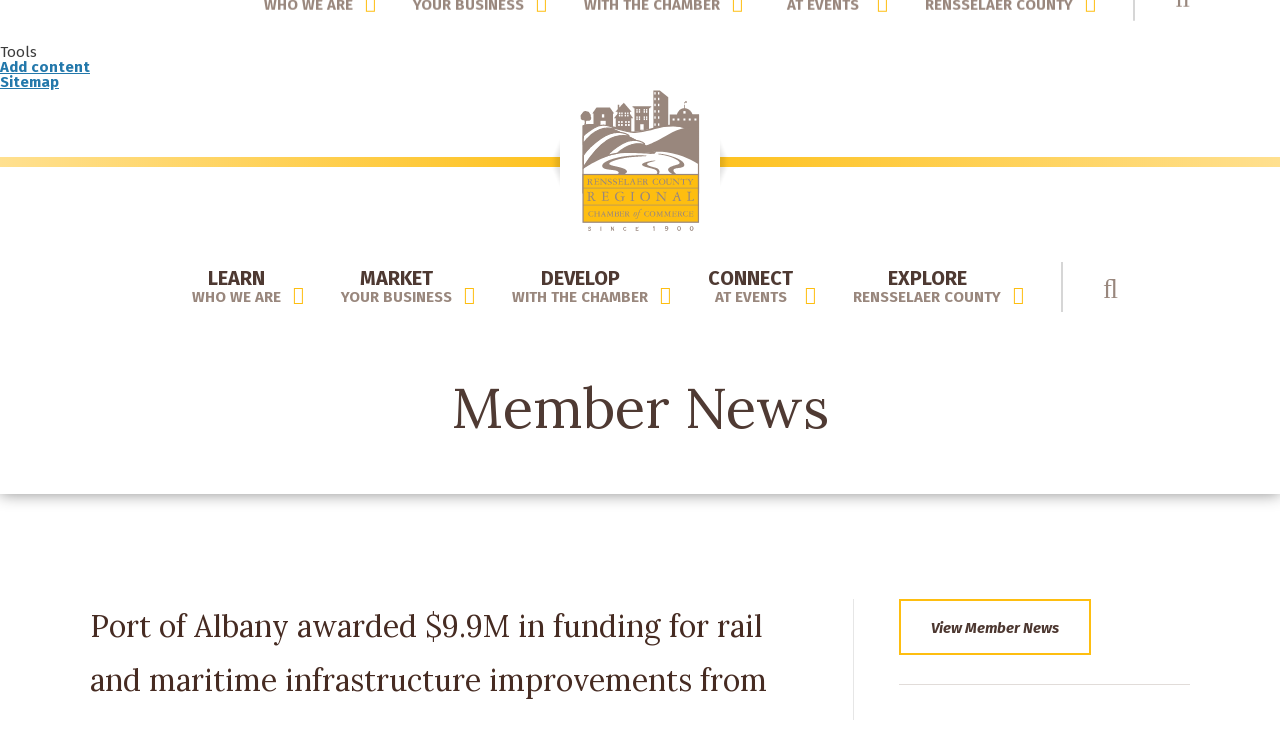

--- FILE ---
content_type: text/html; charset=UTF-8
request_url: https://www.renscochamber.com/news/port-albany-awarded-99m-funding-rail-and-maritime-infrastructure-improvements-nys-dot
body_size: 20669
content:

<!doctype html>
<html lang="en" dir="ltr" prefix="content: http://purl.org/rss/1.0/modules/content/  dc: http://purl.org/dc/terms/  foaf: http://xmlns.com/foaf/0.1/  og: http://ogp.me/ns#  rdfs: http://www.w3.org/2000/01/rdf-schema#  schema: http://schema.org/  sioc: http://rdfs.org/sioc/ns#  sioct: http://rdfs.org/sioc/types#  skos: http://www.w3.org/2004/02/skos/core#  xsd: http://www.w3.org/2001/XMLSchema# ">
  <head>
    <meta charset="utf-8" />
<script>(function(i,s,o,g,r,a,m){i["GoogleAnalyticsObject"]=r;i[r]=i[r]||function(){(i[r].q=i[r].q||[]).push(arguments)},i[r].l=1*new Date();a=s.createElement(o),m=s.getElementsByTagName(o)[0];a.async=1;a.src=g;m.parentNode.insertBefore(a,m)})(window,document,"script","//www.google-analytics.com/analytics.js","ga");ga("create", "UA-64529194-1", {"cookieDomain":"auto"});ga("set", "anonymizeIp", true);ga("send", "pageview");</script>
<meta name="title" content="Port of Albany awarded $9.9M in funding for rail and maritime infrastructure improvements from NYS DOT | Rensselaer County Regional Chamber of Commerce" />
<meta name="description" content="The Albany Port District Commission was recently awarded a $9.9 million grant from NYS Department of Transportation Passenger and Freight Rail Assistance Program (PFRAP) for upgrades to heavy rail and on-dock wharf system (the concrete support) at the Port’s existing maritime terminal." />
<meta name="MobileOptimized" content="width" />
<meta name="HandheldFriendly" content="true" />
<meta name="viewport" content="width=device-width, initial-scale=1.0" />
<link rel="canonical" href="https://www.renscochamber.com/news/port-albany-awarded-99m-funding-rail-and-maritime-infrastructure-improvements-nys-dot" />


        <meta http-equiv="X-UA-Compatible" content="IE=edge,chrome=1"><script type="text/javascript">(window.NREUM||(NREUM={})).init={ajax:{deny_list:["bam.nr-data.net"]},feature_flags:["soft_nav"]};(window.NREUM||(NREUM={})).loader_config={licenseKey:"e4c278b44c",applicationID:"47449303",browserID:"47449380"};;/*! For license information please see nr-loader-rum-1.308.0.min.js.LICENSE.txt */
(()=>{var e,t,r={163:(e,t,r)=>{"use strict";r.d(t,{j:()=>E});var n=r(384),i=r(1741);var a=r(2555);r(860).K7.genericEvents;const s="experimental.resources",o="register",c=e=>{if(!e||"string"!=typeof e)return!1;try{document.createDocumentFragment().querySelector(e)}catch{return!1}return!0};var d=r(2614),u=r(944),l=r(8122);const f="[data-nr-mask]",g=e=>(0,l.a)(e,(()=>{const e={feature_flags:[],experimental:{allow_registered_children:!1,resources:!1},mask_selector:"*",block_selector:"[data-nr-block]",mask_input_options:{color:!1,date:!1,"datetime-local":!1,email:!1,month:!1,number:!1,range:!1,search:!1,tel:!1,text:!1,time:!1,url:!1,week:!1,textarea:!1,select:!1,password:!0}};return{ajax:{deny_list:void 0,block_internal:!0,enabled:!0,autoStart:!0},api:{get allow_registered_children(){return e.feature_flags.includes(o)||e.experimental.allow_registered_children},set allow_registered_children(t){e.experimental.allow_registered_children=t},duplicate_registered_data:!1},browser_consent_mode:{enabled:!1},distributed_tracing:{enabled:void 0,exclude_newrelic_header:void 0,cors_use_newrelic_header:void 0,cors_use_tracecontext_headers:void 0,allowed_origins:void 0},get feature_flags(){return e.feature_flags},set feature_flags(t){e.feature_flags=t},generic_events:{enabled:!0,autoStart:!0},harvest:{interval:30},jserrors:{enabled:!0,autoStart:!0},logging:{enabled:!0,autoStart:!0},metrics:{enabled:!0,autoStart:!0},obfuscate:void 0,page_action:{enabled:!0},page_view_event:{enabled:!0,autoStart:!0},page_view_timing:{enabled:!0,autoStart:!0},performance:{capture_marks:!1,capture_measures:!1,capture_detail:!0,resources:{get enabled(){return e.feature_flags.includes(s)||e.experimental.resources},set enabled(t){e.experimental.resources=t},asset_types:[],first_party_domains:[],ignore_newrelic:!0}},privacy:{cookies_enabled:!0},proxy:{assets:void 0,beacon:void 0},session:{expiresMs:d.wk,inactiveMs:d.BB},session_replay:{autoStart:!0,enabled:!1,preload:!1,sampling_rate:10,error_sampling_rate:100,collect_fonts:!1,inline_images:!1,fix_stylesheets:!0,mask_all_inputs:!0,get mask_text_selector(){return e.mask_selector},set mask_text_selector(t){c(t)?e.mask_selector="".concat(t,",").concat(f):""===t||null===t?e.mask_selector=f:(0,u.R)(5,t)},get block_class(){return"nr-block"},get ignore_class(){return"nr-ignore"},get mask_text_class(){return"nr-mask"},get block_selector(){return e.block_selector},set block_selector(t){c(t)?e.block_selector+=",".concat(t):""!==t&&(0,u.R)(6,t)},get mask_input_options(){return e.mask_input_options},set mask_input_options(t){t&&"object"==typeof t?e.mask_input_options={...t,password:!0}:(0,u.R)(7,t)}},session_trace:{enabled:!0,autoStart:!0},soft_navigations:{enabled:!0,autoStart:!0},spa:{enabled:!0,autoStart:!0},ssl:void 0,user_actions:{enabled:!0,elementAttributes:["id","className","tagName","type"]}}})());var p=r(6154),m=r(9324);let h=0;const v={buildEnv:m.F3,distMethod:m.Xs,version:m.xv,originTime:p.WN},b={consented:!1},y={appMetadata:{},get consented(){return this.session?.state?.consent||b.consented},set consented(e){b.consented=e},customTransaction:void 0,denyList:void 0,disabled:!1,harvester:void 0,isolatedBacklog:!1,isRecording:!1,loaderType:void 0,maxBytes:3e4,obfuscator:void 0,onerror:void 0,ptid:void 0,releaseIds:{},session:void 0,timeKeeper:void 0,registeredEntities:[],jsAttributesMetadata:{bytes:0},get harvestCount(){return++h}},_=e=>{const t=(0,l.a)(e,y),r=Object.keys(v).reduce((e,t)=>(e[t]={value:v[t],writable:!1,configurable:!0,enumerable:!0},e),{});return Object.defineProperties(t,r)};var w=r(5701);const x=e=>{const t=e.startsWith("http");e+="/",r.p=t?e:"https://"+e};var R=r(7836),k=r(3241);const A={accountID:void 0,trustKey:void 0,agentID:void 0,licenseKey:void 0,applicationID:void 0,xpid:void 0},S=e=>(0,l.a)(e,A),T=new Set;function E(e,t={},r,s){let{init:o,info:c,loader_config:d,runtime:u={},exposed:l=!0}=t;if(!c){const e=(0,n.pV)();o=e.init,c=e.info,d=e.loader_config}e.init=g(o||{}),e.loader_config=S(d||{}),c.jsAttributes??={},p.bv&&(c.jsAttributes.isWorker=!0),e.info=(0,a.D)(c);const f=e.init,m=[c.beacon,c.errorBeacon];T.has(e.agentIdentifier)||(f.proxy.assets&&(x(f.proxy.assets),m.push(f.proxy.assets)),f.proxy.beacon&&m.push(f.proxy.beacon),e.beacons=[...m],function(e){const t=(0,n.pV)();Object.getOwnPropertyNames(i.W.prototype).forEach(r=>{const n=i.W.prototype[r];if("function"!=typeof n||"constructor"===n)return;let a=t[r];e[r]&&!1!==e.exposed&&"micro-agent"!==e.runtime?.loaderType&&(t[r]=(...t)=>{const n=e[r](...t);return a?a(...t):n})})}(e),(0,n.US)("activatedFeatures",w.B)),u.denyList=[...f.ajax.deny_list||[],...f.ajax.block_internal?m:[]],u.ptid=e.agentIdentifier,u.loaderType=r,e.runtime=_(u),T.has(e.agentIdentifier)||(e.ee=R.ee.get(e.agentIdentifier),e.exposed=l,(0,k.W)({agentIdentifier:e.agentIdentifier,drained:!!w.B?.[e.agentIdentifier],type:"lifecycle",name:"initialize",feature:void 0,data:e.config})),T.add(e.agentIdentifier)}},384:(e,t,r)=>{"use strict";r.d(t,{NT:()=>s,US:()=>u,Zm:()=>o,bQ:()=>d,dV:()=>c,pV:()=>l});var n=r(6154),i=r(1863),a=r(1910);const s={beacon:"bam.nr-data.net",errorBeacon:"bam.nr-data.net"};function o(){return n.gm.NREUM||(n.gm.NREUM={}),void 0===n.gm.newrelic&&(n.gm.newrelic=n.gm.NREUM),n.gm.NREUM}function c(){let e=o();return e.o||(e.o={ST:n.gm.setTimeout,SI:n.gm.setImmediate||n.gm.setInterval,CT:n.gm.clearTimeout,XHR:n.gm.XMLHttpRequest,REQ:n.gm.Request,EV:n.gm.Event,PR:n.gm.Promise,MO:n.gm.MutationObserver,FETCH:n.gm.fetch,WS:n.gm.WebSocket},(0,a.i)(...Object.values(e.o))),e}function d(e,t){let r=o();r.initializedAgents??={},t.initializedAt={ms:(0,i.t)(),date:new Date},r.initializedAgents[e]=t}function u(e,t){o()[e]=t}function l(){return function(){let e=o();const t=e.info||{};e.info={beacon:s.beacon,errorBeacon:s.errorBeacon,...t}}(),function(){let e=o();const t=e.init||{};e.init={...t}}(),c(),function(){let e=o();const t=e.loader_config||{};e.loader_config={...t}}(),o()}},782:(e,t,r)=>{"use strict";r.d(t,{T:()=>n});const n=r(860).K7.pageViewTiming},860:(e,t,r)=>{"use strict";r.d(t,{$J:()=>u,K7:()=>c,P3:()=>d,XX:()=>i,Yy:()=>o,df:()=>a,qY:()=>n,v4:()=>s});const n="events",i="jserrors",a="browser/blobs",s="rum",o="browser/logs",c={ajax:"ajax",genericEvents:"generic_events",jserrors:i,logging:"logging",metrics:"metrics",pageAction:"page_action",pageViewEvent:"page_view_event",pageViewTiming:"page_view_timing",sessionReplay:"session_replay",sessionTrace:"session_trace",softNav:"soft_navigations",spa:"spa"},d={[c.pageViewEvent]:1,[c.pageViewTiming]:2,[c.metrics]:3,[c.jserrors]:4,[c.spa]:5,[c.ajax]:6,[c.sessionTrace]:7,[c.softNav]:8,[c.sessionReplay]:9,[c.logging]:10,[c.genericEvents]:11},u={[c.pageViewEvent]:s,[c.pageViewTiming]:n,[c.ajax]:n,[c.spa]:n,[c.softNav]:n,[c.metrics]:i,[c.jserrors]:i,[c.sessionTrace]:a,[c.sessionReplay]:a,[c.logging]:o,[c.genericEvents]:"ins"}},944:(e,t,r)=>{"use strict";r.d(t,{R:()=>i});var n=r(3241);function i(e,t){"function"==typeof console.debug&&(console.debug("New Relic Warning: https://github.com/newrelic/newrelic-browser-agent/blob/main/docs/warning-codes.md#".concat(e),t),(0,n.W)({agentIdentifier:null,drained:null,type:"data",name:"warn",feature:"warn",data:{code:e,secondary:t}}))}},1687:(e,t,r)=>{"use strict";r.d(t,{Ak:()=>d,Ze:()=>f,x3:()=>u});var n=r(3241),i=r(7836),a=r(3606),s=r(860),o=r(2646);const c={};function d(e,t){const r={staged:!1,priority:s.P3[t]||0};l(e),c[e].get(t)||c[e].set(t,r)}function u(e,t){e&&c[e]&&(c[e].get(t)&&c[e].delete(t),p(e,t,!1),c[e].size&&g(e))}function l(e){if(!e)throw new Error("agentIdentifier required");c[e]||(c[e]=new Map)}function f(e="",t="feature",r=!1){if(l(e),!e||!c[e].get(t)||r)return p(e,t);c[e].get(t).staged=!0,g(e)}function g(e){const t=Array.from(c[e]);t.every(([e,t])=>t.staged)&&(t.sort((e,t)=>e[1].priority-t[1].priority),t.forEach(([t])=>{c[e].delete(t),p(e,t)}))}function p(e,t,r=!0){const s=e?i.ee.get(e):i.ee,c=a.i.handlers;if(!s.aborted&&s.backlog&&c){if((0,n.W)({agentIdentifier:e,type:"lifecycle",name:"drain",feature:t}),r){const e=s.backlog[t],r=c[t];if(r){for(let t=0;e&&t<e.length;++t)m(e[t],r);Object.entries(r).forEach(([e,t])=>{Object.values(t||{}).forEach(t=>{t[0]?.on&&t[0]?.context()instanceof o.y&&t[0].on(e,t[1])})})}}s.isolatedBacklog||delete c[t],s.backlog[t]=null,s.emit("drain-"+t,[])}}function m(e,t){var r=e[1];Object.values(t[r]||{}).forEach(t=>{var r=e[0];if(t[0]===r){var n=t[1],i=e[3],a=e[2];n.apply(i,a)}})}},1738:(e,t,r)=>{"use strict";r.d(t,{U:()=>g,Y:()=>f});var n=r(3241),i=r(9908),a=r(1863),s=r(944),o=r(5701),c=r(3969),d=r(8362),u=r(860),l=r(4261);function f(e,t,r,a){const f=a||r;!f||f[e]&&f[e]!==d.d.prototype[e]||(f[e]=function(){(0,i.p)(c.xV,["API/"+e+"/called"],void 0,u.K7.metrics,r.ee),(0,n.W)({agentIdentifier:r.agentIdentifier,drained:!!o.B?.[r.agentIdentifier],type:"data",name:"api",feature:l.Pl+e,data:{}});try{return t.apply(this,arguments)}catch(e){(0,s.R)(23,e)}})}function g(e,t,r,n,s){const o=e.info;null===r?delete o.jsAttributes[t]:o.jsAttributes[t]=r,(s||null===r)&&(0,i.p)(l.Pl+n,[(0,a.t)(),t,r],void 0,"session",e.ee)}},1741:(e,t,r)=>{"use strict";r.d(t,{W:()=>a});var n=r(944),i=r(4261);class a{#e(e,...t){if(this[e]!==a.prototype[e])return this[e](...t);(0,n.R)(35,e)}addPageAction(e,t){return this.#e(i.hG,e,t)}register(e){return this.#e(i.eY,e)}recordCustomEvent(e,t){return this.#e(i.fF,e,t)}setPageViewName(e,t){return this.#e(i.Fw,e,t)}setCustomAttribute(e,t,r){return this.#e(i.cD,e,t,r)}noticeError(e,t){return this.#e(i.o5,e,t)}setUserId(e,t=!1){return this.#e(i.Dl,e,t)}setApplicationVersion(e){return this.#e(i.nb,e)}setErrorHandler(e){return this.#e(i.bt,e)}addRelease(e,t){return this.#e(i.k6,e,t)}log(e,t){return this.#e(i.$9,e,t)}start(){return this.#e(i.d3)}finished(e){return this.#e(i.BL,e)}recordReplay(){return this.#e(i.CH)}pauseReplay(){return this.#e(i.Tb)}addToTrace(e){return this.#e(i.U2,e)}setCurrentRouteName(e){return this.#e(i.PA,e)}interaction(e){return this.#e(i.dT,e)}wrapLogger(e,t,r){return this.#e(i.Wb,e,t,r)}measure(e,t){return this.#e(i.V1,e,t)}consent(e){return this.#e(i.Pv,e)}}},1863:(e,t,r)=>{"use strict";function n(){return Math.floor(performance.now())}r.d(t,{t:()=>n})},1910:(e,t,r)=>{"use strict";r.d(t,{i:()=>a});var n=r(944);const i=new Map;function a(...e){return e.every(e=>{if(i.has(e))return i.get(e);const t="function"==typeof e?e.toString():"",r=t.includes("[native code]"),a=t.includes("nrWrapper");return r||a||(0,n.R)(64,e?.name||t),i.set(e,r),r})}},2555:(e,t,r)=>{"use strict";r.d(t,{D:()=>o,f:()=>s});var n=r(384),i=r(8122);const a={beacon:n.NT.beacon,errorBeacon:n.NT.errorBeacon,licenseKey:void 0,applicationID:void 0,sa:void 0,queueTime:void 0,applicationTime:void 0,ttGuid:void 0,user:void 0,account:void 0,product:void 0,extra:void 0,jsAttributes:{},userAttributes:void 0,atts:void 0,transactionName:void 0,tNamePlain:void 0};function s(e){try{return!!e.licenseKey&&!!e.errorBeacon&&!!e.applicationID}catch(e){return!1}}const o=e=>(0,i.a)(e,a)},2614:(e,t,r)=>{"use strict";r.d(t,{BB:()=>s,H3:()=>n,g:()=>d,iL:()=>c,tS:()=>o,uh:()=>i,wk:()=>a});const n="NRBA",i="SESSION",a=144e5,s=18e5,o={STARTED:"session-started",PAUSE:"session-pause",RESET:"session-reset",RESUME:"session-resume",UPDATE:"session-update"},c={SAME_TAB:"same-tab",CROSS_TAB:"cross-tab"},d={OFF:0,FULL:1,ERROR:2}},2646:(e,t,r)=>{"use strict";r.d(t,{y:()=>n});class n{constructor(e){this.contextId=e}}},2843:(e,t,r)=>{"use strict";r.d(t,{G:()=>a,u:()=>i});var n=r(3878);function i(e,t=!1,r,i){(0,n.DD)("visibilitychange",function(){if(t)return void("hidden"===document.visibilityState&&e());e(document.visibilityState)},r,i)}function a(e,t,r){(0,n.sp)("pagehide",e,t,r)}},3241:(e,t,r)=>{"use strict";r.d(t,{W:()=>a});var n=r(6154);const i="newrelic";function a(e={}){try{n.gm.dispatchEvent(new CustomEvent(i,{detail:e}))}catch(e){}}},3606:(e,t,r)=>{"use strict";r.d(t,{i:()=>a});var n=r(9908);a.on=s;var i=a.handlers={};function a(e,t,r,a){s(a||n.d,i,e,t,r)}function s(e,t,r,i,a){a||(a="feature"),e||(e=n.d);var s=t[a]=t[a]||{};(s[r]=s[r]||[]).push([e,i])}},3878:(e,t,r)=>{"use strict";function n(e,t){return{capture:e,passive:!1,signal:t}}function i(e,t,r=!1,i){window.addEventListener(e,t,n(r,i))}function a(e,t,r=!1,i){document.addEventListener(e,t,n(r,i))}r.d(t,{DD:()=>a,jT:()=>n,sp:()=>i})},3969:(e,t,r)=>{"use strict";r.d(t,{TZ:()=>n,XG:()=>o,rs:()=>i,xV:()=>s,z_:()=>a});const n=r(860).K7.metrics,i="sm",a="cm",s="storeSupportabilityMetrics",o="storeEventMetrics"},4234:(e,t,r)=>{"use strict";r.d(t,{W:()=>a});var n=r(7836),i=r(1687);class a{constructor(e,t){this.agentIdentifier=e,this.ee=n.ee.get(e),this.featureName=t,this.blocked=!1}deregisterDrain(){(0,i.x3)(this.agentIdentifier,this.featureName)}}},4261:(e,t,r)=>{"use strict";r.d(t,{$9:()=>d,BL:()=>o,CH:()=>g,Dl:()=>_,Fw:()=>y,PA:()=>h,Pl:()=>n,Pv:()=>k,Tb:()=>l,U2:()=>a,V1:()=>R,Wb:()=>x,bt:()=>b,cD:()=>v,d3:()=>w,dT:()=>c,eY:()=>p,fF:()=>f,hG:()=>i,k6:()=>s,nb:()=>m,o5:()=>u});const n="api-",i="addPageAction",a="addToTrace",s="addRelease",o="finished",c="interaction",d="log",u="noticeError",l="pauseReplay",f="recordCustomEvent",g="recordReplay",p="register",m="setApplicationVersion",h="setCurrentRouteName",v="setCustomAttribute",b="setErrorHandler",y="setPageViewName",_="setUserId",w="start",x="wrapLogger",R="measure",k="consent"},5289:(e,t,r)=>{"use strict";r.d(t,{GG:()=>s,Qr:()=>c,sB:()=>o});var n=r(3878),i=r(6389);function a(){return"undefined"==typeof document||"complete"===document.readyState}function s(e,t){if(a())return e();const r=(0,i.J)(e),s=setInterval(()=>{a()&&(clearInterval(s),r())},500);(0,n.sp)("load",r,t)}function o(e){if(a())return e();(0,n.DD)("DOMContentLoaded",e)}function c(e){if(a())return e();(0,n.sp)("popstate",e)}},5607:(e,t,r)=>{"use strict";r.d(t,{W:()=>n});const n=(0,r(9566).bz)()},5701:(e,t,r)=>{"use strict";r.d(t,{B:()=>a,t:()=>s});var n=r(3241);const i=new Set,a={};function s(e,t){const r=t.agentIdentifier;a[r]??={},e&&"object"==typeof e&&(i.has(r)||(t.ee.emit("rumresp",[e]),a[r]=e,i.add(r),(0,n.W)({agentIdentifier:r,loaded:!0,drained:!0,type:"lifecycle",name:"load",feature:void 0,data:e})))}},6154:(e,t,r)=>{"use strict";r.d(t,{OF:()=>c,RI:()=>i,WN:()=>u,bv:()=>a,eN:()=>l,gm:()=>s,mw:()=>o,sb:()=>d});var n=r(1863);const i="undefined"!=typeof window&&!!window.document,a="undefined"!=typeof WorkerGlobalScope&&("undefined"!=typeof self&&self instanceof WorkerGlobalScope&&self.navigator instanceof WorkerNavigator||"undefined"!=typeof globalThis&&globalThis instanceof WorkerGlobalScope&&globalThis.navigator instanceof WorkerNavigator),s=i?window:"undefined"!=typeof WorkerGlobalScope&&("undefined"!=typeof self&&self instanceof WorkerGlobalScope&&self||"undefined"!=typeof globalThis&&globalThis instanceof WorkerGlobalScope&&globalThis),o=Boolean("hidden"===s?.document?.visibilityState),c=/iPad|iPhone|iPod/.test(s.navigator?.userAgent),d=c&&"undefined"==typeof SharedWorker,u=((()=>{const e=s.navigator?.userAgent?.match(/Firefox[/\s](\d+\.\d+)/);Array.isArray(e)&&e.length>=2&&e[1]})(),Date.now()-(0,n.t)()),l=()=>"undefined"!=typeof PerformanceNavigationTiming&&s?.performance?.getEntriesByType("navigation")?.[0]?.responseStart},6389:(e,t,r)=>{"use strict";function n(e,t=500,r={}){const n=r?.leading||!1;let i;return(...r)=>{n&&void 0===i&&(e.apply(this,r),i=setTimeout(()=>{i=clearTimeout(i)},t)),n||(clearTimeout(i),i=setTimeout(()=>{e.apply(this,r)},t))}}function i(e){let t=!1;return(...r)=>{t||(t=!0,e.apply(this,r))}}r.d(t,{J:()=>i,s:()=>n})},6630:(e,t,r)=>{"use strict";r.d(t,{T:()=>n});const n=r(860).K7.pageViewEvent},7699:(e,t,r)=>{"use strict";r.d(t,{It:()=>a,KC:()=>o,No:()=>i,qh:()=>s});var n=r(860);const i=16e3,a=1e6,s="SESSION_ERROR",o={[n.K7.logging]:!0,[n.K7.genericEvents]:!1,[n.K7.jserrors]:!1,[n.K7.ajax]:!1}},7836:(e,t,r)=>{"use strict";r.d(t,{P:()=>o,ee:()=>c});var n=r(384),i=r(8990),a=r(2646),s=r(5607);const o="nr@context:".concat(s.W),c=function e(t,r){var n={},s={},u={},l=!1;try{l=16===r.length&&d.initializedAgents?.[r]?.runtime.isolatedBacklog}catch(e){}var f={on:p,addEventListener:p,removeEventListener:function(e,t){var r=n[e];if(!r)return;for(var i=0;i<r.length;i++)r[i]===t&&r.splice(i,1)},emit:function(e,r,n,i,a){!1!==a&&(a=!0);if(c.aborted&&!i)return;t&&a&&t.emit(e,r,n);var o=g(n);m(e).forEach(e=>{e.apply(o,r)});var d=v()[s[e]];d&&d.push([f,e,r,o]);return o},get:h,listeners:m,context:g,buffer:function(e,t){const r=v();if(t=t||"feature",f.aborted)return;Object.entries(e||{}).forEach(([e,n])=>{s[n]=t,t in r||(r[t]=[])})},abort:function(){f._aborted=!0,Object.keys(f.backlog).forEach(e=>{delete f.backlog[e]})},isBuffering:function(e){return!!v()[s[e]]},debugId:r,backlog:l?{}:t&&"object"==typeof t.backlog?t.backlog:{},isolatedBacklog:l};return Object.defineProperty(f,"aborted",{get:()=>{let e=f._aborted||!1;return e||(t&&(e=t.aborted),e)}}),f;function g(e){return e&&e instanceof a.y?e:e?(0,i.I)(e,o,()=>new a.y(o)):new a.y(o)}function p(e,t){n[e]=m(e).concat(t)}function m(e){return n[e]||[]}function h(t){return u[t]=u[t]||e(f,t)}function v(){return f.backlog}}(void 0,"globalEE"),d=(0,n.Zm)();d.ee||(d.ee=c)},8122:(e,t,r)=>{"use strict";r.d(t,{a:()=>i});var n=r(944);function i(e,t){try{if(!e||"object"!=typeof e)return(0,n.R)(3);if(!t||"object"!=typeof t)return(0,n.R)(4);const r=Object.create(Object.getPrototypeOf(t),Object.getOwnPropertyDescriptors(t)),a=0===Object.keys(r).length?e:r;for(let s in a)if(void 0!==e[s])try{if(null===e[s]){r[s]=null;continue}Array.isArray(e[s])&&Array.isArray(t[s])?r[s]=Array.from(new Set([...e[s],...t[s]])):"object"==typeof e[s]&&"object"==typeof t[s]?r[s]=i(e[s],t[s]):r[s]=e[s]}catch(e){r[s]||(0,n.R)(1,e)}return r}catch(e){(0,n.R)(2,e)}}},8362:(e,t,r)=>{"use strict";r.d(t,{d:()=>a});var n=r(9566),i=r(1741);class a extends i.W{agentIdentifier=(0,n.LA)(16)}},8374:(e,t,r)=>{r.nc=(()=>{try{return document?.currentScript?.nonce}catch(e){}return""})()},8990:(e,t,r)=>{"use strict";r.d(t,{I:()=>i});var n=Object.prototype.hasOwnProperty;function i(e,t,r){if(n.call(e,t))return e[t];var i=r();if(Object.defineProperty&&Object.keys)try{return Object.defineProperty(e,t,{value:i,writable:!0,enumerable:!1}),i}catch(e){}return e[t]=i,i}},9324:(e,t,r)=>{"use strict";r.d(t,{F3:()=>i,Xs:()=>a,xv:()=>n});const n="1.308.0",i="PROD",a="CDN"},9566:(e,t,r)=>{"use strict";r.d(t,{LA:()=>o,bz:()=>s});var n=r(6154);const i="xxxxxxxx-xxxx-4xxx-yxxx-xxxxxxxxxxxx";function a(e,t){return e?15&e[t]:16*Math.random()|0}function s(){const e=n.gm?.crypto||n.gm?.msCrypto;let t,r=0;return e&&e.getRandomValues&&(t=e.getRandomValues(new Uint8Array(30))),i.split("").map(e=>"x"===e?a(t,r++).toString(16):"y"===e?(3&a()|8).toString(16):e).join("")}function o(e){const t=n.gm?.crypto||n.gm?.msCrypto;let r,i=0;t&&t.getRandomValues&&(r=t.getRandomValues(new Uint8Array(e)));const s=[];for(var o=0;o<e;o++)s.push(a(r,i++).toString(16));return s.join("")}},9908:(e,t,r)=>{"use strict";r.d(t,{d:()=>n,p:()=>i});var n=r(7836).ee.get("handle");function i(e,t,r,i,a){a?(a.buffer([e],i),a.emit(e,t,r)):(n.buffer([e],i),n.emit(e,t,r))}}},n={};function i(e){var t=n[e];if(void 0!==t)return t.exports;var a=n[e]={exports:{}};return r[e](a,a.exports,i),a.exports}i.m=r,i.d=(e,t)=>{for(var r in t)i.o(t,r)&&!i.o(e,r)&&Object.defineProperty(e,r,{enumerable:!0,get:t[r]})},i.f={},i.e=e=>Promise.all(Object.keys(i.f).reduce((t,r)=>(i.f[r](e,t),t),[])),i.u=e=>"nr-rum-1.308.0.min.js",i.o=(e,t)=>Object.prototype.hasOwnProperty.call(e,t),e={},t="NRBA-1.308.0.PROD:",i.l=(r,n,a,s)=>{if(e[r])e[r].push(n);else{var o,c;if(void 0!==a)for(var d=document.getElementsByTagName("script"),u=0;u<d.length;u++){var l=d[u];if(l.getAttribute("src")==r||l.getAttribute("data-webpack")==t+a){o=l;break}}if(!o){c=!0;var f={296:"sha512-+MIMDsOcckGXa1EdWHqFNv7P+JUkd5kQwCBr3KE6uCvnsBNUrdSt4a/3/L4j4TxtnaMNjHpza2/erNQbpacJQA=="};(o=document.createElement("script")).charset="utf-8",i.nc&&o.setAttribute("nonce",i.nc),o.setAttribute("data-webpack",t+a),o.src=r,0!==o.src.indexOf(window.location.origin+"/")&&(o.crossOrigin="anonymous"),f[s]&&(o.integrity=f[s])}e[r]=[n];var g=(t,n)=>{o.onerror=o.onload=null,clearTimeout(p);var i=e[r];if(delete e[r],o.parentNode&&o.parentNode.removeChild(o),i&&i.forEach(e=>e(n)),t)return t(n)},p=setTimeout(g.bind(null,void 0,{type:"timeout",target:o}),12e4);o.onerror=g.bind(null,o.onerror),o.onload=g.bind(null,o.onload),c&&document.head.appendChild(o)}},i.r=e=>{"undefined"!=typeof Symbol&&Symbol.toStringTag&&Object.defineProperty(e,Symbol.toStringTag,{value:"Module"}),Object.defineProperty(e,"__esModule",{value:!0})},i.p="https://js-agent.newrelic.com/",(()=>{var e={374:0,840:0};i.f.j=(t,r)=>{var n=i.o(e,t)?e[t]:void 0;if(0!==n)if(n)r.push(n[2]);else{var a=new Promise((r,i)=>n=e[t]=[r,i]);r.push(n[2]=a);var s=i.p+i.u(t),o=new Error;i.l(s,r=>{if(i.o(e,t)&&(0!==(n=e[t])&&(e[t]=void 0),n)){var a=r&&("load"===r.type?"missing":r.type),s=r&&r.target&&r.target.src;o.message="Loading chunk "+t+" failed: ("+a+": "+s+")",o.name="ChunkLoadError",o.type=a,o.request=s,n[1](o)}},"chunk-"+t,t)}};var t=(t,r)=>{var n,a,[s,o,c]=r,d=0;if(s.some(t=>0!==e[t])){for(n in o)i.o(o,n)&&(i.m[n]=o[n]);if(c)c(i)}for(t&&t(r);d<s.length;d++)a=s[d],i.o(e,a)&&e[a]&&e[a][0](),e[a]=0},r=self["webpackChunk:NRBA-1.308.0.PROD"]=self["webpackChunk:NRBA-1.308.0.PROD"]||[];r.forEach(t.bind(null,0)),r.push=t.bind(null,r.push.bind(r))})(),(()=>{"use strict";i(8374);var e=i(8362),t=i(860);const r=Object.values(t.K7);var n=i(163);var a=i(9908),s=i(1863),o=i(4261),c=i(1738);var d=i(1687),u=i(4234),l=i(5289),f=i(6154),g=i(944),p=i(384);const m=e=>f.RI&&!0===e?.privacy.cookies_enabled;function h(e){return!!(0,p.dV)().o.MO&&m(e)&&!0===e?.session_trace.enabled}var v=i(6389),b=i(7699);class y extends u.W{constructor(e,t){super(e.agentIdentifier,t),this.agentRef=e,this.abortHandler=void 0,this.featAggregate=void 0,this.loadedSuccessfully=void 0,this.onAggregateImported=new Promise(e=>{this.loadedSuccessfully=e}),this.deferred=Promise.resolve(),!1===e.init[this.featureName].autoStart?this.deferred=new Promise((t,r)=>{this.ee.on("manual-start-all",(0,v.J)(()=>{(0,d.Ak)(e.agentIdentifier,this.featureName),t()}))}):(0,d.Ak)(e.agentIdentifier,t)}importAggregator(e,t,r={}){if(this.featAggregate)return;const n=async()=>{let n;await this.deferred;try{if(m(e.init)){const{setupAgentSession:t}=await i.e(296).then(i.bind(i,3305));n=t(e)}}catch(e){(0,g.R)(20,e),this.ee.emit("internal-error",[e]),(0,a.p)(b.qh,[e],void 0,this.featureName,this.ee)}try{if(!this.#t(this.featureName,n,e.init))return(0,d.Ze)(this.agentIdentifier,this.featureName),void this.loadedSuccessfully(!1);const{Aggregate:i}=await t();this.featAggregate=new i(e,r),e.runtime.harvester.initializedAggregates.push(this.featAggregate),this.loadedSuccessfully(!0)}catch(e){(0,g.R)(34,e),this.abortHandler?.(),(0,d.Ze)(this.agentIdentifier,this.featureName,!0),this.loadedSuccessfully(!1),this.ee&&this.ee.abort()}};f.RI?(0,l.GG)(()=>n(),!0):n()}#t(e,r,n){if(this.blocked)return!1;switch(e){case t.K7.sessionReplay:return h(n)&&!!r;case t.K7.sessionTrace:return!!r;default:return!0}}}var _=i(6630),w=i(2614),x=i(3241);class R extends y{static featureName=_.T;constructor(e){var t;super(e,_.T),this.setupInspectionEvents(e.agentIdentifier),t=e,(0,c.Y)(o.Fw,function(e,r){"string"==typeof e&&("/"!==e.charAt(0)&&(e="/"+e),t.runtime.customTransaction=(r||"http://custom.transaction")+e,(0,a.p)(o.Pl+o.Fw,[(0,s.t)()],void 0,void 0,t.ee))},t),this.importAggregator(e,()=>i.e(296).then(i.bind(i,3943)))}setupInspectionEvents(e){const t=(t,r)=>{t&&(0,x.W)({agentIdentifier:e,timeStamp:t.timeStamp,loaded:"complete"===t.target.readyState,type:"window",name:r,data:t.target.location+""})};(0,l.sB)(e=>{t(e,"DOMContentLoaded")}),(0,l.GG)(e=>{t(e,"load")}),(0,l.Qr)(e=>{t(e,"navigate")}),this.ee.on(w.tS.UPDATE,(t,r)=>{(0,x.W)({agentIdentifier:e,type:"lifecycle",name:"session",data:r})})}}class k extends e.d{constructor(e){var t;(super(),f.gm)?(this.features={},(0,p.bQ)(this.agentIdentifier,this),this.desiredFeatures=new Set(e.features||[]),this.desiredFeatures.add(R),(0,n.j)(this,e,e.loaderType||"agent"),t=this,(0,c.Y)(o.cD,function(e,r,n=!1){if("string"==typeof e){if(["string","number","boolean"].includes(typeof r)||null===r)return(0,c.U)(t,e,r,o.cD,n);(0,g.R)(40,typeof r)}else(0,g.R)(39,typeof e)},t),function(e){(0,c.Y)(o.Dl,function(t,r=!1){if("string"!=typeof t&&null!==t)return void(0,g.R)(41,typeof t);const n=e.info.jsAttributes["enduser.id"];r&&null!=n&&n!==t?(0,a.p)(o.Pl+"setUserIdAndResetSession",[t],void 0,"session",e.ee):(0,c.U)(e,"enduser.id",t,o.Dl,!0)},e)}(this),function(e){(0,c.Y)(o.nb,function(t){if("string"==typeof t||null===t)return(0,c.U)(e,"application.version",t,o.nb,!1);(0,g.R)(42,typeof t)},e)}(this),function(e){(0,c.Y)(o.d3,function(){e.ee.emit("manual-start-all")},e)}(this),function(e){(0,c.Y)(o.Pv,function(t=!0){if("boolean"==typeof t){if((0,a.p)(o.Pl+o.Pv,[t],void 0,"session",e.ee),e.runtime.consented=t,t){const t=e.features.page_view_event;t.onAggregateImported.then(e=>{const r=t.featAggregate;e&&!r.sentRum&&r.sendRum()})}}else(0,g.R)(65,typeof t)},e)}(this),this.run()):(0,g.R)(21)}get config(){return{info:this.info,init:this.init,loader_config:this.loader_config,runtime:this.runtime}}get api(){return this}run(){try{const e=function(e){const t={};return r.forEach(r=>{t[r]=!!e[r]?.enabled}),t}(this.init),n=[...this.desiredFeatures];n.sort((e,r)=>t.P3[e.featureName]-t.P3[r.featureName]),n.forEach(r=>{if(!e[r.featureName]&&r.featureName!==t.K7.pageViewEvent)return;if(r.featureName===t.K7.spa)return void(0,g.R)(67);const n=function(e){switch(e){case t.K7.ajax:return[t.K7.jserrors];case t.K7.sessionTrace:return[t.K7.ajax,t.K7.pageViewEvent];case t.K7.sessionReplay:return[t.K7.sessionTrace];case t.K7.pageViewTiming:return[t.K7.pageViewEvent];default:return[]}}(r.featureName).filter(e=>!(e in this.features));n.length>0&&(0,g.R)(36,{targetFeature:r.featureName,missingDependencies:n}),this.features[r.featureName]=new r(this)})}catch(e){(0,g.R)(22,e);for(const e in this.features)this.features[e].abortHandler?.();const t=(0,p.Zm)();delete t.initializedAgents[this.agentIdentifier]?.features,delete this.sharedAggregator;return t.ee.get(this.agentIdentifier).abort(),!1}}}var A=i(2843),S=i(782);class T extends y{static featureName=S.T;constructor(e){super(e,S.T),f.RI&&((0,A.u)(()=>(0,a.p)("docHidden",[(0,s.t)()],void 0,S.T,this.ee),!0),(0,A.G)(()=>(0,a.p)("winPagehide",[(0,s.t)()],void 0,S.T,this.ee)),this.importAggregator(e,()=>i.e(296).then(i.bind(i,2117))))}}var E=i(3969);class I extends y{static featureName=E.TZ;constructor(e){super(e,E.TZ),f.RI&&document.addEventListener("securitypolicyviolation",e=>{(0,a.p)(E.xV,["Generic/CSPViolation/Detected"],void 0,this.featureName,this.ee)}),this.importAggregator(e,()=>i.e(296).then(i.bind(i,9623)))}}new k({features:[R,T,I],loaderType:"lite"})})()})();</script>
        <meta name="viewport" content="width=device-width, initial-scale=1.0, maximum-scale=1.0, user-scalable=no">
        <meta http-equiv="cleartype" content="on">
    <title>Port of Albany awarded $9.9M in funding for rail and maritime infrastructure improvements from NYS DOT | Rensselaer County Regional Chamber of Commerce</title>
        <!-- Favicons -->
        <link rel="apple-touch-icon" sizes="180x180" href="/themes/custom/rensco/i/favicons/apple-touch-icon.png">
        <link rel="icon" type="image/png" href="/themes/custom/rensco/i/favicons/favicon-32x32.png" sizes="32x32">
        <link rel="icon" type="image/png" href="/themes/custom/rensco/i/favicons/favicon-16x16.png" sizes="16x16">
        <link rel="manifest" href="/themes/custom/rensco/i/favicons/manifest.json">
        <link rel="mask-icon" href="/themes/custom/rensco/i/favicons/safari-pinned-tab.svg" color="#5bbad5">
        <link rel="shortcut icon" href="/themes/custom/rensco/i/favicons/favicon.ico">
        <meta name="msapplication-config" content="/themes/custom/rensco/i/favicons/browserconfig.xml">
        <meta name="theme-color" content="#ffffff">
    <link rel="stylesheet" media="all" href="/sites/default/files/css/css_aRtjLZqMdfG3iskZTt2NLvEouS2Q8m_5p-v00kGdRmI.css" />
<link rel="stylesheet" media="all" href="//fonts.googleapis.com/css?family=Fira+Sans:400,400i,700,700i|Lora:400,400i,700,700i" />
<link rel="stylesheet" media="all" href="/sites/default/files/css/css_vOtVYgOCPnXAbLci0tYRxJ8PuDG4ywcFP5oZ8o4H4qg.css" />

    
<!--[if lte IE 8]>
<script src="/sites/default/files/js/js_VtafjXmRvoUgAzqzYTA3Wrjkx9wcWhjP0G4ZnnqRamA.js"></script>
<![endif]-->
<script src="/sites/default/files/js/js_EJHzYZbNqlNpsz9hvSwS4dubhyffIOki0VFPwO_8xEk.js"></script>

        <meta name="msvalidate.01" content="6A653074E17788F6AA15850635040259" />
  </head>

        
  <body class="not-front path-node page-node-type-article">
        <a href="#main-content" class="visually-hidden focusable">
      Skip to main content
    </a>
    
      <div class="dialog-off-canvas-main-canvas" data-off-canvas-main-canvas>
    
<!-- Search Form Dim Window -->
<div class="search-form-dim-window clearfix">

    <div class="global-width narrow clearfix">

        <div class="search-form-dim-window-title">Enter search terms below&hellip;</div>

        <form role="search" id="search-block-form" accept-charset="UTF-8" action="/search/content">
            <div class="form-item search">
                <input class="search_block_form" name="keys" type="search" minlength="3" required>
            </div>
            <div class="form-actions">
                <input type="submit" value="&#xf002;">
            </div>
        </form>

        <div class="search-form-dim-window-close-button">
            <a href="javascript:void(0);" onClick="closeSearchFormDimWindow();" class="button"><span class="fa fa-close" aria-hidden="true"></span> Close</a>
        </div>

    </div> <!-- /.global-width.narrow.clearfix -->

</div> <!-- /.search-form-dim-window.clearfix -->
    <!--///////////////////////////////////////////////// CONTENT BREAK ////////////////////////////////////////////////////////-->

    <!-- Header/Page Title Container -->
    <div class="header-page-title-container clearfix">

        <!-- Header -->
        <header role="banner" class="site-header clearfix">
              <div>
    <nav role="navigation" aria-labelledby="block-rensco-tools-menu" id="block-rensco-tools">
      
  <h2 id="block-rensco-tools-menu">Tools</h2>
  

        
              <ul>
              <li>
        <a href="/index.php/node/add" data-drupal-link-system-path="node/add">Add content</a>
              </li>
          <li>
        <a href="/index.php/sitemap" data-drupal-link-system-path="sitemap">Sitemap</a>
              </li>
        </ul>
  


  </nav>

  </div>


            <div class="global-width clearfix">

                <!-- Header Logo -->
                <div class="header-logo-container">
                    <div class="header-logo-gradient"></div>
                    <div class="header-logo">
                        <a href="/"><img class="rensco-chamber-logo-positive" src="/themes/custom/rensco/i/logos/rensco-chamber-logo-positive.svg" alt="Rensselaer County Regional Chamber of Commerce - Since 1900" /></a>
                    </div>
                </div>

                <!-- Mobile Btn Set -->
                <div class="mobileBtnWrapper">
                    <a href="javascript:void(0)" class="mainMenuToggle fa-bars"></a>
                </div>

                  <div>
    

<nav role="navigation" class="mainMenu menuContainer" aria-labelledby="block-rensco-main-menu-menu" id="block-rensco-main-menu">
            
              <ul class="adwMenu">
              <li class=" tierMenu ">
                        <span class="openChild"><span class="openChildInner"></span></span>
                  <a href="/index.php/membership-directory" target="" rel="" data-drupal-link-system-path="node/11">LEARN Who We Are</a>
                                <ul class="subMenu">
              <li class=" ">
                  <a href="/index.php/learn-who-we-are/join-chamber" data-drupal-link-system-path="node/1">Join the Chamber</a>
              </li>
          <li class=" ">
                  <a href="/index.php/membership-directory" target="" rel="" data-drupal-link-system-path="node/11">Membership Directory</a>
              </li>
          <li class=" ">
                  <a href="/index.php/news" data-drupal-link-system-path="node/8">Member News</a>
              </li>
          <li class=" ">
                  <a href="/index.php/learn-who-we-are/rensconnect-newsletter" target="" rel="" data-drupal-link-system-path="node/3">RENSCONNECT Newsletter</a>
              </li>
          <li class=" ">
                  <a href="/index.php/learn-who-we-are/meet-staff" target="" rel="" data-drupal-link-system-path="node/17">Meet the Staff</a>
              </li>
          <li class=" ">
                  <a href="/index.php/learn-who-we-are/board-directors" target="" rel="" data-drupal-link-system-path="node/10">Board of Directors</a>
              </li>
          <li class=" ">
                  <a href="/index.php/contact" target="" rel="" data-drupal-link-system-path="contact">Contact the Chamber</a>
              </li>
          <li class=" ">
                  <a href="/index.php/learn-who-we-are/ambassador-committee" data-drupal-link-system-path="node/6744">Ambassador Committee</a>
              </li>
                  </ul>
  
              </li>
          <li class=" tierMenu ">
                        <span class="openChild"><span class="openChildInner"></span></span>
                  <a href="/index.php/market-your-business" target="" rel="" data-drupal-link-system-path="node/108">MARKET Your Business</a>
                                <ul class="subMenu">
              <li class=" ">
                  <a href="/index.php/market-your-business/business-exposure-opportunities" data-drupal-link-system-path="node/18">Business Exposure Opportunities</a>
              </li>
          <li class=" ">
                  <a href="/index.php/market-your-business/ceo-roundtables" data-drupal-link-system-path="node/51">CEO Roundtables</a>
              </li>
          <li class=" ">
                  <a href="/index.php/market-your-business/committees" target="" rel="" data-drupal-link-system-path="node/50">Committees</a>
              </li>
          <li class=" ">
                  <a href="/index.php/market-your-business/member-member-discounts" data-drupal-link-system-path="node/2764">Member To Member Discounts</a>
              </li>
          <li class=" ">
                  <a href="/index.php/member-videos" data-drupal-link-system-path="node/2021">Member Videos</a>
              </li>
          <li class=" ">
                  <a href="/index.php/market-your-business/advertise-chamber" data-drupal-link-system-path="node/6670">Advertise with the Chamber!</a>
              </li>
          <li class=" ">
                  <a href="/index.php/market-your-business/ribbon-cutting-ceremony" title="Plan your ribbon cutting today!" data-drupal-link-system-path="node/6127">Ribbon Cutting Ceremony</a>
              </li>
                  </ul>
  
              </li>
          <li class=" tierMenu ">
                        <span class="openChild"><span class="openChildInner"></span></span>
                  <a href="/index.php/develop-chamber" target="" rel="" data-drupal-link-system-path="node/55">DEVELOP with the Chamber</a>
                                <ul class="subMenu">
              <li class=" ">
                  <a href="/index.php/develop-chamber/leadership-institute" data-drupal-link-system-path="node/48">The Leadership Institute</a>
              </li>
          <li class=" ">
                  <a href="/index.php/cost-saving-benefits" target="" rel="" data-drupal-link-system-path="node/53">Cost-Saving Benefits</a>
              </li>
          <li class=" ">
                  <a href="/index.php/job-board" target="" rel="" data-drupal-link-system-path="node/101">Job, Internship &amp; Volunteer Board</a>
              </li>
          <li class=" ">
                  <a href="/index.php/doing-business-here/commercial-properties" target="" rel="" data-drupal-link-system-path="node/1103">Commercial Real Estate Board</a>
              </li>
          <li class=" ">
                  <a href="/index.php/develop-chamber/connect-careers" data-drupal-link-system-path="node/5878">Connect with Careers Week</a>
              </li>
                  </ul>
  
              </li>
          <li class=" tierMenu ">
                        <span class="openChild"><span class="openChildInner"></span></span>
                  <a href="/index.php/events" target="" rel="" data-drupal-link-system-path="node/30">CONNECT at Events</a>
                                <ul class="subMenu">
              <li class=" ">
                  <a href="/index.php/events" data-drupal-link-system-path="node/30">Chamber Events</a>
              </li>
          <li class=" ">
                  <a href="/index.php/member-events" data-drupal-link-system-path="node/1054">Member Events</a>
              </li>
          <li class=" ">
                  <a href="/index.php/node/add/community_events" target="" rel="" data-drupal-link-system-path="node/add/community_events">Submit A Member Event</a>
              </li>
                  </ul>
  
              </li>
          <li class=" tierMenu ">
                        <span class="openChild"><span class="openChildInner"></span></span>
                  <a href="/index.php/explore-rensselaer-county" target="" rel="" data-drupal-link-system-path="node/83">EXPLORE Rensselaer County</a>
                                <ul class="subMenu">
              <li class=" ">
                  <a href="/index.php/doing-business-here/economic-development-partnership" data-drupal-link-system-path="node/89">Workforce and Economic Advancement</a>
              </li>
          <li class="  withSubs">
                        <span class="openChild"><span class="openChildInner"></span></span>
                  <a href="/index.php/explore-rensselaer-county/doing-business-here" target="" rel="" data-drupal-link-system-path="node/87">Doing Business Here</a>
                                <ul class="subMenu">
              <li class=" ">
                  <a href="/index.php/doing-business-here/major-employers-industry-sectors" data-drupal-link-system-path="node/90">Major Employers &amp; Industry Sectors</a>
              </li>
          <li class=" ">
                  <a href="/index.php/doing-business-here/business-resources" data-drupal-link-system-path="node/91">Business Resources</a>
              </li>
                  </ul>
  
              </li>
          <li class="  withSubs">
                        <span class="openChild"><span class="openChildInner"></span></span>
                  <a href="/index.php/explore-rensselaer-county/living-here" target="" rel="" data-drupal-link-system-path="node/88">Living Here</a>
                                <ul class="subMenu">
              <li class=" ">
                  <a href="/index.php/living-here/economic-profile" target="" rel="" data-drupal-link-system-path="node/1052">Economic Profile</a>
              </li>
          <li class=" ">
                  <a href="/index.php/living-here/discover-troy" data-drupal-link-system-path="node/1049">Discover Troy</a>
              </li>
          <li class=" ">
                  <a href="/index.php/living-here/discover-rensselaer" data-drupal-link-system-path="node/1051">Discover Rensselaer</a>
              </li>
          <li class=" ">
                  <a href="/index.php/living-here/discover-schodack" data-drupal-link-system-path="node/3319">Discover Schodack</a>
              </li>
          <li class=" ">
                  <a href="/index.php/living-here/discover-towns-villages" data-drupal-link-system-path="node/3296">Discover Towns &amp; Villages</a>
              </li>
                  </ul>
  
              </li>
                  </ul>
  
              </li>
                      <li class="search empty last">
          <a href="javascript:void(0);" onclick="openSearchFormDimWindow();"><span class="fa fa-search"></span></a>
        </li>
              </ul>
  


    </nav>




  </div>


                <!-- Main Navigation -->


            </div> <!-- /.global-width.clearfix -->

        </header> <!-- /header.site-header.clearfix -->

                <!-- Page Title/Hero Text -->
        <div class="page-title-hero-text-container clearfix">
            <div class="global-width narrow clearfix">
                  

  
    
      
      <h1 class="page-title">Member News</h1>


  


                              </div> <!-- /.global-width.narrow.clearfix -->
        </div> <!-- /.page-title-hero-text-container.clearfix -->
        
    </div> <!-- /.header-page-title-container.clearfix -->



    <!--///////////////////////////////////////////////// CONTENT BREAK ////////////////////////////////////////////////////////-->


    

<!-- Subpage Featured Image -->
<div class="subpage-featured-image clearfix">
    
  
    
      

  

</div> <!-- /.subpage-featured-image.clearfix -->



<!--///////////////////////////////////////////////// CONTENT BREAK ////////////////////////////////////////////////////////-->


    <!-- Subpage Content Container -->
    <div class="subpage-content-container clearfix">

        
        
<!-- Advertisement (Featured) -->
<div class="global-width clearfix">
    <div class="featured-advertisement wow fadeInUp">
        
  
    
      

  

    </div>
</div> <!-- /.global-width.clearfix -->

<!--///////////////////////////////////////////////// CONTENT BREAK ////////////////////////////////////////////////////////-->

        
        <!-- Subpage Content -->
        <div class="subpage-content">

            <!-- Main Column -->
            <div class="subpage-content-main">

                <!-- Page Content -->
                <div class="page-content">
                    <a id="main-content" tabindex="-1"></a>                      <div>
    <div data-drupal-messages-fallback class="hidden"></div>

  </div>

                    

                      <div>
    
  
    
      <article data-history-node-id="8388" role="article" about="/news/port-albany-awarded-99m-funding-rail-and-maritime-infrastructure-improvements-nys-dot" typeof="schema:Article">
    <!-- Company Profile -->
    <h2>Port of Albany awarded $9.9M in funding for rail and maritime infrastructure improvements from NYS DOT</h2>
    <hr />

    <div class="membership-search-result-logo-meta-container">
                <div class="membership-search-result-meta">
                        
        </div>
    </div>

    <hr />




            
            <div property="schema:text"><p>The Albany Port District Commission was recently awarded a $9.9 million grant from NYS Department of Transportation Passenger and Freight Rail Assistance Program (PFRAP) for upgrades to heavy rail and on-dock wharf system (the concrete support) at the Port’s existing maritime terminal.</p>
<p>“The Port of Albany is the logistics hub for the Capital Region and the Northeast United States,” said Port of Albany CEO Richard Hendrick. “These rail and maritime infrastructure improvements are key to ensuring regional manufacturers can transport their products to the world through the Port of Albany. It will also ensure heavy cargo and special project cargo can be transported through the facility and is a capstone to recently completed upgrades at the Port of Albany. Thank you to Governor Hochul and New York State Transportation Commissioner Dominguez for this critical support.”</p>
<p>In Governor Kathy Hochul’s <a href="https://www.governor.ny.gov/news/governor-hochul-announces-historic-1111-million-investment-freight-rail-and-port" target="_blank">announcement</a>, the Port of Albany project was one of nearly 40 projects that received a total of $111.1 million investment in New York’s port and freight rail infrastructure, the largest amount ever awarded under the state’s Passenger and Freight Rail Assistance Program. The funding will help modernize key freight lines and port facilities, enhance the safety and resiliency of vital freight corridors, and support New York’s nation-leading agenda to combat climate change by facilitating greater use of zero-emission equipment and reducing truck traffic and congestion.</p>
<p>Albany Mayor Kathy Sheehan said, "The Port of Albany continues to attract business from across the globe, and these investments are key to maintaining that lead in the maritime transportation industry. Thank you to Governor Hochul and the NYS Department of Transportation for their support of this critical upstate economic driver at the Port of Albany.”</p>
<p>The Port of Albany will invest the $9.9M in funding from the NYS DOT competitive Port and Rail grant for improvements that will leverage additional heavy lift and project cargo handling capacity at the Port. These improvements are the final phase of the Port’s Maritime Infrastructure Investment Project that includes more than $100M in upgrades and construction completed or underway. This ensures cargo and goods can keep moving through the Port, serving regional manufacturing companies and well as critical regional projects. This funding underscores the importance of partnerships with the state and federal programs as well as the business community. Recently completed projects in the maritime terminal include construction of a new 45,000 SF heavy capacity warehouse, reconstruction of 840LF of the Wharf, construction of a new 60,000 SF Warehouse and reconstruction of 60,000 SF on-dock warehouse, full maritime terminal reconstruction and adjacent service road upgrades.</p>
<p>“The Port of Albany is a vital transportation hub that plays a significant role in facilitating freight and maritime cargo needs in the Northeast,” said Albany Port District Commission Chair Georgette Steffens. “As part of the leadership team that has seen the results of many years of planning and investment in the Port’s infrastructure, we have been planning and building for this future. This Heavy Lift Wharf Deck and Rail Enhancement Project will help attract more and new business to the region, will support economic development and growth of industries in the area, and contribute to the overall prosperity of the Capital Region.”</p>
<p>“The Port of Albany continues to attract world-class and global business and trade, a reminder of the historical importance of the artery Albany was founded on, our mighty Hudson River,” said Assemblymember Patricia Fahy. “This grant will help the Port’s expanding ability to process commerce and strengthen its position as a leader in the industry across the northeastern United States. I look forward to seeing the Port continue to expand, modernize, and upgrade its operations as we look to the future and its potential.”</p>
<p>"Receiving this $9.9 million grant from NYS DOT is a testament to the Port of Albany's commitment to excellence and innovation in maritime and rail infrastructure,” said Assemblymember John T. McDonald III, RPh. “This investment will not only enhance their capabilities in heavy lift and project cargo handling but also contribute to the economic growth and resiliency of our region. These investments underscore the Port's pivotal role in driving growth and opportunity for the Capital Region and beyond. Thank you to Governor Hochul and the NYS Department of Transportation for their support of this project and continuing to recognize the significance of this critical upstate economic driver."</p>
<p>LOGISTEC is a leading North American marine services provider that has operated at the Port of Albany since 1996 through FMT Terminals, which was acquired in 2023. LOGISTEC operates at 90 terminals and 60 ports in the US and Canada.</p>
<p>“As the terminal operator at the Port of Albany, infrastructure upgrades to the on-dock rail and wharf deck systems will allow us to increase our cargo handling efficiency, bringing additional value to our customers and to our supply chain partners at the port,” said Sean Pierce, Chief Executive Officer of LOGISTEC. “We believe that enhancements like these are crucial for the port to maximize competitiveness and grow capacity to accommodate the demands of current and future industry needs, both locally and globally.” </p>
<p>The Albany Port Railroad has served the Port of Albany since 1975 and provides on-site industrial trackage services as well as moving heavy lift and other cargo throughout the Port. Owned and operated by CSX and CP Rail, Albany Port Railroad is in close proximity to Canadian Pacific Railway’s major classification yard at Kenwood Yards, CSX Transportation’s major classification yard at Selkirk, and Norfolk Southern’s intermodal facility.</p>
<p>The Port continues to be an economic engine in the Capital Region and for New York. The Port directly and indirectly supports more than 4,500 jobs and close to a billion dollars in economic impact to the regional economy on an annual basis.</p>
</div>
      

            
    
    

    
</article>
  

  </div>


                    

                </div> <!-- /.page-content -->

                <!-- Custom blocks or view outputs -->

                


                
                

            </div> <!-- /.subpage-content-main -->

            <!-- Sidebar -->
            <div class="subpage-content-sidebar">
                                    <div class="sidebar-block freeform">
                        <a class="button" href="/news">View Member News</a>
                    </div>
                
                
                
                

                                    <!-- Sidebar Block - Subnav -->
<div class="sidebar-block subnavigation">

<nav id="sidebarMenu" class="menuContainer" role="navigation" aria-labelledby="block-mainnavigation-2-menu" id="block-mainnavigation-2">
            
  <h2 class="visually-hidden" id="block-mainnavigation-2-menu">Section Menu</h2>
  

        
                                                                                          


  </nav>
</div> <!-- /.sidebar-block.subnavigation -->



    




                
                

            </div> <!-- /.subpage-content-sidebar -->

        </div> <!-- /.subpage-content -->

    </div> <!-- /.subpage-content-container.clearfix -->


    <!--///////////////////////////////////////////////// CONTENT BREAK ////////////////////////////////////////////////////////-->


    

<!-- Page Lower -->
<div class="page-lower-container clearfix">
    
<div class="page-lower-column">
            <div class="page-lower-column-title">
            <div class="page-lower-column-title-text"><a href="/index.php/news">Recent News</a></div>
        </div>
        <div class="page-lower-news">
    
            
<div>
  
  
  

  

    
<div class="page-lower-news-item">
    <div class="page-lower-news-item-title"><a href="/index.php/news/national-bank-coxsackie-donates-2500-greenville-education-foundation" hreflang="en">National Bank of Coxsackie donates $2,500 to Greenville Education Foundation</a></div>
    <div class="page-lower-news-item-teaser">National Bank of Coxsackie donates $2,500 to Greenville Education Foundation
 
Coxsackie, NY – [January 2026] – National Bank of Coxsackie (NBC) is proud to announce its recent $2,500 donation to the Greenville Education Foundation. The funds were made possible through the Federal Home Loan Bank of New York (FHLBNY), which enables member banks…</div>
</div>



    
<div class="page-lower-news-item">
    <div class="page-lower-news-item-title"><a href="/index.php/news/virtual-alzheimers-education-programs" hreflang="en">Virtual Alzheimer&#039;s Education Programs</a></div>
    <div class="page-lower-news-item-teaser">VIRTUAL ALZHEIMER’S EDUCATION PROGRAMS
Join the conversation on Alzheimer’s disease, dementia and memory loss
Our free education programs feature the latest information on dementia-related topics, including living with Alzheimer’s disease, caregiver training and more. During the winter season, learn from the comfort of your home through our…</div>
</div>



    
<div class="page-lower-news-item">
    <div class="page-lower-news-item-title"><a href="/index.php/news/livewell-group-announces-promotions" hreflang="en">LiveWell Group Announces Promotions</a></div>
    <div class="page-lower-news-item-teaser">We’re proud to announce the promotion of our Bookkeeper to Finance &amp; Administration Manager! Over the years, Amy has gone far beyond her original role - taking on new challenges, learning new systems, and playing a key role in the company’s growth. Amy's dedication, adaptability, and steady growth have made a lasting impact, and we’re grateful…</div>
</div>



  
  

  
  

  
</div>

                </div>
        <div class="page-lower-column-action">
            <a href="/index.php/news" class="button">Read All News</a>
        </div>
    </div>


<div class="page-lower-column">
            <div class="page-lower-column-title">
            <div class="page-lower-column-title-text"><a href="/index.php/events">Upcoming Events</a></div>
        </div>
        <div class="page-lower-events">
    
            
<div><div class="js-view-dom-id-c0409722c4b3928f966ff4e7e5fe6c9da844fa1b36d05f00cc66e053fd25f152">
  
  
  

  
  
  

  

    
<div class="page-lower-event-listing">
    <div class="page-lower-event-listing-title"><a href="/index.php/events/state-county-1" hreflang="en">State of the County</a></div>
    <div class="page-lower-event-listing-date-info-container">
        <a href="/index.php/events/state-county-1" class="page-lower-event-listing-date">
            <div class="page-lower-event-listing-date-month">Jan</div>
            <div class="page-lower-event-listing-date-day">20</div>
        </a>
        <div class="page-lower-event-listing-info">
            <div class="page-lower-event-listing-teaser">Join us for a morning of networking and breakfast, followed by the State of the County address by Rensselaer County Executive, Steve McLaughlin. This…</div>
            <div class="page-lower-event-listing-meta"><span class="fa fa-clock-o"></span>Tuesday, January 20th 8:30-10:00am</div>
        </div>
    </div>
</div>


    
<div class="page-lower-event-listing">
    <div class="page-lower-event-listing-title"><a href="/index.php/events/meet-legislators" hreflang="en">Meet the Legislators</a></div>
    <div class="page-lower-event-listing-date-info-container">
        <a href="/index.php/events/meet-legislators" class="page-lower-event-listing-date">
            <div class="page-lower-event-listing-date-month">Feb</div>
            <div class="page-lower-event-listing-date-day">05</div>
        </a>
        <div class="page-lower-event-listing-info">
            <div class="page-lower-event-listing-teaser">Don’t miss the opportunity to engage with New York State legislators in a relaxed and insightful setting! Hear directly from:

NYS Senator Jake Ashby,…</div>
            <div class="page-lower-event-listing-meta"><span class="fa fa-clock-o"></span>8:30am-10:00am</div>
        </div>
    </div>
</div>


    
<div class="page-lower-event-listing">
    <div class="page-lower-event-listing-title"><a href="/index.php/events/ceo-roundtables" hreflang="en">CEO Roundtables</a></div>
    <div class="page-lower-event-listing-date-info-container">
        <a href="/index.php/events/ceo-roundtables" class="page-lower-event-listing-date">
            <div class="page-lower-event-listing-date-month">Feb</div>
            <div class="page-lower-event-listing-date-day">11</div>
        </a>
        <div class="page-lower-event-listing-info">
            <div class="page-lower-event-listing-teaser">The CEO Roundtables are back! Designed specifically for CEOs, this event offers a rare opportunity for leaders to come together in an intimate and focused…</div>
            <div class="page-lower-event-listing-meta"><span class="fa fa-clock-o"></span>7:30am: Check-in &amp; Breakfast | 8:00am-9:30am: Program</div>
        </div>
    </div>
</div>


  
  

  
  

  
  
</div>
</div>

                </div>
        <div class="page-lower-column-action">
            <a href="/index.php/events" class="button">View All Events</a>
        </div>
    </div>


</div> <!-- /.page-lower-container.clearfix -->

<!--///////////////////////////////////////////////// CONTENT BREAK ////////////////////////////////////////////////////////-->




    <!--///////////////////////////////////////////////// CONTENT BREAK ////////////////////////////////////////////////////////-->



<!-- Footer -->
<footer role="contentinfo" class="site-footer clearfix">

    <div class="footer-gradient clearfix">

        <div class="global-width clearfix">

            <div class="footer-logo"><a href="/"><img class="rensco-chamber-logo-negative" src="/themes/custom/rensco/i/logos/rensco-chamber-logo-negative.svg" alt="Rensselaer County Regional Chamber of Commerce - Since 1900" /></a></div>

            <div class="footer-inner clearfix">

                

<div class="footer-navigation-container">
    <div class="footer-block-title">Helpful Quicklinks</div>
      
              <ul class="footer-navigation">
              <li  class="tierMenu">
                  <a href="/index.php/about-us" target="" rel="" data-drupal-link-system-path="node/1232">About Us</a>
              </li>
          <li  class="tierMenu">
                  <a href="/index.php/contact" data-drupal-link-system-path="contact">Contact</a>
              </li>
          <li  class="tierMenu">
                  <a href="/index.php/faqs" target="" rel="" data-drupal-link-system-path="node/1230">FAQ&#039;s</a>
              </li>
          <li  class="tierMenu">
                  <a href="/index.php/van-rensselaer-fund" target="" rel="" data-drupal-link-system-path="node/1231">Van Rensselaer Fund</a>
              </li>
    

          <li class="highlight"><a href="/sitemap">Sitemap</a></li>
          <li class="highlight"><a href="/index.php/privacy-policy">Privacy Policy</a></li>
    </ul>
  


  </div>

  
    
      
<div>




    
<!-- Footer Info -->
<div class="footer-info-container">
<div class="footer-about">The Rensselaer County Regional Chamber of Commerce is the principal business, civic and economic development alliance for Rensselaer County and the surrounding gateway communities.</div>
<div class="footer-address">90 Fourth Street, Suite 200 (Will move to 333 Broadway as of 1/26/26)<br />Troy, New York 12180</div>
<div class="footer-info-sep"></div>
<div class="footer-phone">(518) 274-7020</div>

    <div class="footer-copyright">&copy; 2026, Rensselaer County Regional Chamber of Commerce.<br />All rights reserved.</div>
</div>


</div>

  

<!-- Footer Social -->
<div class="footer-social-container">
      
<div>




    
    <div class="footer-block-title">Connect With Us</div>
    <div class="footer-social">
        <a href="https://visitor.r20.constantcontact.com/d.jsp?llr=h6xqqqcab&p=oi&m=1102213308327&sit=d56qlaqdb&f=0d757391-aab7-4d73-9a07-3fe31b342e4d" class="footer-social-item newsletter fancybox" data-fancybox-type="iframe">
            <div class="footer-social-icon"><span class="fa fa-envelope"></span></div>
            <div class="footer-social-label">E-Newsletter<br />Sign-Up</div>
        </a>
        

<a href="https://www.facebook.com/Renscochamber" target="_blank"><span class="fa fa-facebook-square"></span></a>


<a href="https://www.linkedin.com/company/rensselaer-county-regional-chamber-of-commerce" target="_blank"><span class="fa fa-linkedin-square"></span></a>


<a href="https://www.youtube.com/@renscochamber" target="_blank"><span class="fa fa-youtube-square"></span></a>


<a href="https://www.instagram.com/renscochamber/" target="_blank"><span class="fa fa-instagram"></span></a>


    </div>




</div>

  </div>


            </div> <!-- /.footer-inner.clearfix -->

        </div> <!-- /.global-width.clearfix -->

    </div> <!-- /.footer-gradient.clearfix -->

</footer> <!-- /footer.site-footer.clearfix -->

      <!--///////////////////////////////////////////////// CONTENT BREAK ////////////////////////////////////////////////////////-->


</div>
  </div>

    
    <script type="application/json" data-drupal-selector="drupal-settings-json">{"path":{"baseUrl":"\/","scriptPath":null,"pathPrefix":"","currentPath":"node\/8388","currentPathIsAdmin":false,"isFront":false,"currentLanguage":"en"},"pluralDelimiter":"\u0003","suppressDeprecationErrors":true,"google_analytics":{"trackOutbound":true,"trackMailto":true,"trackDownload":true,"trackDownloadExtensions":"7z|aac|arc|arj|asf|asx|avi|bin|csv|doc(x|m)?|dot(x|m)?|exe|flv|gif|gz|gzip|hqx|jar|jpe?g|js|mp(2|3|4|e?g)|mov(ie)?|msi|msp|pdf|phps|png|ppt(x|m)?|pot(x|m)?|pps(x|m)?|ppam|sld(x|m)?|thmx|qtm?|ra(m|r)?|sea|sit|tar|tgz|torrent|txt|wav|wma|wmv|wpd|xls(x|m|b)?|xlt(x|m)|xlam|xml|z|zip"},"user":{"uid":0,"permissionsHash":"84979052a7bbae0f9b57cdfe7150c65d7f953c0e4b925d4ea4424e1b97263bcc"}}</script>
<script src="/sites/default/files/js/js_ZvtZMIHy6Kn2dlqZctIlOqOymMGvPk93fOFyw7NIPWE.js"></script>
<script src="//s7.addthis.com/js/300/addthis_widget.js#pubid=ra-595556d29fb0e5e8"></script>


        <!-- Global Multipurpose Dom Ready -->
        <script type="text/javascript">
          jQuery(document).ready(function(){

            // FitVids
            jQuery(".fitVideo").fitVids();

            //ui.toTop
            jQuery().UItoTop({ easingType: 'easeOutQuart' });

          });
        </script>

        <!-- Waypoints assets/init -->
        <script type="text/javascript" src="/themes/custom/rensco/plugins/waypoints-v4.0.1/lib/jquery.waypoints.min.js"></script>
        <script type="text/javascript" src="/themes/custom/rensco/plugins/waypoints-v4.0.1/lib/shortcuts/inview.min.js"></script>


        
        <script type="text/javascript">
          jQuery(document).ready(function(){
            var headerWaypoint = new Waypoint.Inview({
              element: jQuery('.header-page-title-container')[0],
              enter: function(direction) {
                jQuery('header.site-header.sticky').removeClass('visible').addClass('hidden');
                jQuery('header.site-header.sticky nav.mainMenu').find(".over").find(".openChild").click();
              },
              exited: function(direction) {
                jQuery('header.site-header.sticky').addClass('visible').removeClass('hidden');
                jQuery('header.site-header:not(.sticky) nav.mainMenu').find(".over").find(".openChild").click();
              }
            });
            jQuery('header.site-header').clone().addClass('sticky hidden').insertBefore('.search-form-dim-window');
            jQuery('header.site-header.sticky nav.menuContainer .openChild').on('click', openChildClick);
          });
        </script>

        
        <!-- Isotope assets/init -->
        <script type="text/javascript" src="/themes/custom/rensco/plugins/imagesloaded-v4.1.1/imagesloaded.pkgd.min.js"></script>
        <script type="text/javascript" src="/themes/custom/rensco/plugins/isotope-v3.0.2/dist/isotope.pkgd.min.js"></script>
        <script type="text/javascript">
               // count results, display alert if there are none
              function countResults(){
                  var visibleItemsCount = $chamber_container.data('isotope').filteredItems.length;
                  if( visibleItemsCount > 0 ){
                      jQuery('.isotope-grid-listings-no-results-alert').fadeOut();
                  }
                  else{
                      jQuery('.isotope-grid-listings-no-results-alert').fadeIn();
                  }
              }
        </script>

        <!-- Fancybox assets/init -->
        <!-- Add mousewheel plugin (this is optional) -->
        <script type="text/javascript" src="/themes/custom/rensco/plugins/fancybox-v2.1.5/lib/jquery.mousewheel-3.0.6.pack.js"></script>
        <!-- Add fancyBox -->
        <link rel="stylesheet" href="/themes/custom/rensco/plugins/fancybox-v2.1.5/source/jquery.fancybox.css?v=2.1.5" type="text/css" media="screen" />
        <script type="text/javascript" src="/themes/custom/rensco/plugins/fancybox-v2.1.5/source/jquery.fancybox.pack.js?v=2.1.5"></script>
        <!-- Optionally add helpers - button, thumbnail and/or media -->
        <link rel="stylesheet" href="/themes/custom/rensco/plugins/fancybox-v2.1.5/source/helpers/jquery.fancybox-buttons.css?v=1.0.5" type="text/css" media="screen" />
        <script type="text/javascript" src="/themes/custom/rensco/plugins/fancybox-v2.1.5/source/helpers/jquery.fancybox-buttons.js?v=1.0.5"></script>
        <script type="text/javascript" src="/themes/custom/rensco/plugins/fancybox-v2.1.5/source/helpers/jquery.fancybox-media.js?v=1.0.6"></script>
        <link rel="stylesheet" href="/themes/custom/rensco/plugins/fancybox-v2.1.5/source/helpers/jquery.fancybox-thumbs.css?v=1.0.7" type="text/css" media="screen" />
        <script type="text/javascript" src="/themes/custom/rensco/plugins/fancybox-v2.1.5/source/helpers/jquery.fancybox-thumbs.js?v=1.0.7"></script>
        <script type="text/javascript">
          jQuery(document).ready(function() {
            jQuery(".fancybox").fancybox({
              maxWidth : 800,
              maxHeight	: 800,
              fitToView	: false,
              width : '86%',
              height : '86%',
              autoSize : false,
              closeClick : false,
              openEffect : 'none',
              closeEffect	: 'none'
            });

            // com properties too
              jQuery("body.page-node-type-commercial-properties div.subpage-image-gallery a").fancybox({
                  maxWidth : 800,
                  maxHeight	: 800,
                  fitToView	: false,
                  width : '86%',
                  height : '86%',
                  autoSize : false,
                  closeClick : false,
                  openEffect : 'none',
                  closeEffect	: 'none'
              });

          });
        </script>

        <!--WOW assets/init-->
        <script src="/themes/custom/rensco/plugins/WOW-v1.1.3/dist/wow.min.js"></script>
        <link rel="stylesheet" type="text/css" href="/themes/custom/rensco/plugins/animate.css-v3.5.1/animate.min.css">
        <script type="text/javascript">
          jQuery(document).ready(function(){
            var wow = new WOW(
              {
                boxClass:     'wow',      // animated element css class (default is wow)
                animateClass: 'animated', // animation css class (default is animated)
                offset:       0,          // distance to the element when triggering the animation (default is 0)
                mobile:       false,       // trigger animations on mobile devices (default is true)
                live:         true,       // act on asynchronously loaded content (default is true)
                callback:     function(box) {
                  // the callback is fired every time an animation is started
                  // the argument that is passed in is the DOM node being animated
                },
                scrollContainer: null // optional scroll container selector, otherwise use window
              }
            );
            wow.init();
          });
        </script>

        <!--matchHeight assets/init-->
        <script src="/themes/custom/rensco/plugins/match-height-v0.7.2/dist/jquery.matchHeight-min.js" type="text/javascript"></script>
        <script type="text/javascript">
          jQuery(document).ready(function(){
            jQuery('.page-lower-event-listing-info').matchHeight({ byRow: false, property: 'height', target: null, remove: false });
                      });
        </script>

        

        <script type="text/javascript">
          // style up that main menu!
          jQuery('nav#block-rensco-main-menu li.tierMenu > a').each(function() {
            var menu_words = jQuery(this).text().split(' '); jQuery(this).text('');
            var primary = menu_words.shift(); jQuery(this).prepend('<span class="primary">'+primary);jQuery(this).append('<span class="secondary">'+menu_words.join(' '));
          });
        </script>


  <script type="text/javascript">window.NREUM||(NREUM={});NREUM.info={"beacon":"bam.nr-data.net","licenseKey":"e4c278b44c","applicationID":"47449303","transactionName":"YlUAMhMACkoDBUUKX1sfIwUVCAtXTRZQBFVqUwMFCQQ=","queueTime":0,"applicationTime":10,"atts":"ThIDRFsaGUQ=","errorBeacon":"bam.nr-data.net","agent":""}</script><script defer src="https://static.cloudflareinsights.com/beacon.min.js/vcd15cbe7772f49c399c6a5babf22c1241717689176015" integrity="sha512-ZpsOmlRQV6y907TI0dKBHq9Md29nnaEIPlkf84rnaERnq6zvWvPUqr2ft8M1aS28oN72PdrCzSjY4U6VaAw1EQ==" data-cf-beacon='{"version":"2024.11.0","token":"a93a6574fd6e49bb8a3aefdbbf172fc8","r":1,"server_timing":{"name":{"cfCacheStatus":true,"cfEdge":true,"cfExtPri":true,"cfL4":true,"cfOrigin":true,"cfSpeedBrain":true},"location_startswith":null}}' crossorigin="anonymous"></script>
</body>
</html>


--- FILE ---
content_type: text/css
request_url: https://www.renscochamber.com/sites/default/files/css/css_vOtVYgOCPnXAbLci0tYRxJ8PuDG4ywcFP5oZ8o4H4qg.css
body_size: 33286
content:
@import url('//fonts.googleapis.com/css?family=Fira+Sans:400,400i,700,700i|Lora:400,400i,700,700i');@font-face{font-family:'FontAwesome';src:url(/themes/custom/rensco/plugins/font-awesome-v4.7.0/fonts/fontawesome-webfont.eot?v=4.7.0);src:url(/themes/custom/rensco/plugins/font-awesome-v4.7.0/fonts/fontawesome-webfont.eot#iefix&v=4.7.0) format('embedded-opentype'),url(/themes/custom/rensco/plugins/font-awesome-v4.7.0/fonts/fontawesome-webfont.woff2?v=4.7.0) format('woff2'),url(/themes/custom/rensco/plugins/font-awesome-v4.7.0/fonts/fontawesome-webfont.woff?v=4.7.0) format('woff'),url(/themes/custom/rensco/plugins/font-awesome-v4.7.0/fonts/fontawesome-webfont.ttf?v=4.7.0) format('truetype'),url(/themes/custom/rensco/plugins/font-awesome-v4.7.0/fonts/fontawesome-webfont.svg?v=4.7.0#fontawesomeregular) format('svg');font-weight:normal;font-style:normal}.fa{display:inline-block;font:normal normal normal 14px/1 FontAwesome;font-size:inherit;text-rendering:auto;-webkit-font-smoothing:antialiased;-moz-osx-font-smoothing:grayscale}.fa-lg{font-size:1.33333333em;line-height:.75em;vertical-align:-15%}.fa-2x{font-size:2em}.fa-3x{font-size:3em}.fa-4x{font-size:4em}.fa-5x{font-size:5em}.fa-fw{width:1.28571429em;text-align:center}.fa-ul{padding-left:0;margin-left:2.14285714em;list-style-type:none}.fa-ul>li{position:relative}.fa-li{position:absolute;left:-2.14285714em;width:2.14285714em;top:.14285714em;text-align:center}.fa-li.fa-lg{left:-1.85714286em}.fa-border{padding:.2em .25em .15em;border:solid .08em #eee;border-radius:.1em}.fa-pull-left{float:left}.fa-pull-right{float:right}.fa.fa-pull-left{margin-right:.3em}.fa.fa-pull-right{margin-left:.3em}.pull-right{float:right}.pull-left{float:left}.fa.pull-left{margin-right:.3em}.fa.pull-right{margin-left:.3em}.fa-spin{-webkit-animation:fa-spin 2s infinite linear;animation:fa-spin 2s infinite linear}.fa-pulse{-webkit-animation:fa-spin 1s infinite steps(8);animation:fa-spin 1s infinite steps(8)}@-webkit-keyframes fa-spin{0%{-webkit-transform:rotate(0deg);transform:rotate(0deg)}100%{-webkit-transform:rotate(359deg);transform:rotate(359deg)}}@keyframes fa-spin{0%{-webkit-transform:rotate(0deg);transform:rotate(0deg)}100%{-webkit-transform:rotate(359deg);transform:rotate(359deg)}}.fa-rotate-90{-ms-filter:"progid:DXImageTransform.Microsoft.BasicImage(rotation=1)";-webkit-transform:rotate(90deg);-ms-transform:rotate(90deg);transform:rotate(90deg)}.fa-rotate-180{-ms-filter:"progid:DXImageTransform.Microsoft.BasicImage(rotation=2)";-webkit-transform:rotate(180deg);-ms-transform:rotate(180deg);transform:rotate(180deg)}.fa-rotate-270{-ms-filter:"progid:DXImageTransform.Microsoft.BasicImage(rotation=3)";-webkit-transform:rotate(270deg);-ms-transform:rotate(270deg);transform:rotate(270deg)}.fa-flip-horizontal{-ms-filter:"progid:DXImageTransform.Microsoft.BasicImage(rotation=0, mirror=1)";-webkit-transform:scale(-1,1);-ms-transform:scale(-1,1);transform:scale(-1,1)}.fa-flip-vertical{-ms-filter:"progid:DXImageTransform.Microsoft.BasicImage(rotation=2, mirror=1)";-webkit-transform:scale(1,-1);-ms-transform:scale(1,-1);transform:scale(1,-1)}:root .fa-rotate-90,:root .fa-rotate-180,:root .fa-rotate-270,:root .fa-flip-horizontal,:root .fa-flip-vertical{filter:none}.fa-stack{position:relative;display:inline-block;width:2em;height:2em;line-height:2em;vertical-align:middle}.fa-stack-1x,.fa-stack-2x{position:absolute;left:0;width:100%;text-align:center}.fa-stack-1x{line-height:inherit}.fa-stack-2x{font-size:2em}.fa-inverse{color:#fff}.fa-glass:before{content:"\f000"}.fa-music:before{content:"\f001"}.fa-search:before{content:"\f002"}.fa-envelope-o:before{content:"\f003"}.fa-heart:before{content:"\f004"}.fa-star:before{content:"\f005"}.fa-star-o:before{content:"\f006"}.fa-user:before{content:"\f007"}.fa-film:before{content:"\f008"}.fa-th-large:before{content:"\f009"}.fa-th:before{content:"\f00a"}.fa-th-list:before{content:"\f00b"}.fa-check:before{content:"\f00c"}.fa-remove:before,.fa-close:before,.fa-times:before{content:"\f00d"}.fa-search-plus:before{content:"\f00e"}.fa-search-minus:before{content:"\f010"}.fa-power-off:before{content:"\f011"}.fa-signal:before{content:"\f012"}.fa-gear:before,.fa-cog:before{content:"\f013"}.fa-trash-o:before{content:"\f014"}.fa-home:before{content:"\f015"}.fa-file-o:before{content:"\f016"}.fa-clock-o:before{content:"\f017"}.fa-road:before{content:"\f018"}.fa-download:before{content:"\f019"}.fa-arrow-circle-o-down:before{content:"\f01a"}.fa-arrow-circle-o-up:before{content:"\f01b"}.fa-inbox:before{content:"\f01c"}.fa-play-circle-o:before{content:"\f01d"}.fa-rotate-right:before,.fa-repeat:before{content:"\f01e"}.fa-refresh:before{content:"\f021"}.fa-list-alt:before{content:"\f022"}.fa-lock:before{content:"\f023"}.fa-flag:before{content:"\f024"}.fa-headphones:before{content:"\f025"}.fa-volume-off:before{content:"\f026"}.fa-volume-down:before{content:"\f027"}.fa-volume-up:before{content:"\f028"}.fa-qrcode:before{content:"\f029"}.fa-barcode:before{content:"\f02a"}.fa-tag:before{content:"\f02b"}.fa-tags:before{content:"\f02c"}.fa-book:before{content:"\f02d"}.fa-bookmark:before{content:"\f02e"}.fa-print:before{content:"\f02f"}.fa-camera:before{content:"\f030"}.fa-font:before{content:"\f031"}.fa-bold:before{content:"\f032"}.fa-italic:before{content:"\f033"}.fa-text-height:before{content:"\f034"}.fa-text-width:before{content:"\f035"}.fa-align-left:before{content:"\f036"}.fa-align-center:before{content:"\f037"}.fa-align-right:before{content:"\f038"}.fa-align-justify:before{content:"\f039"}.fa-list:before{content:"\f03a"}.fa-dedent:before,.fa-outdent:before{content:"\f03b"}.fa-indent:before{content:"\f03c"}.fa-video-camera:before{content:"\f03d"}.fa-photo:before,.fa-image:before,.fa-picture-o:before{content:"\f03e"}.fa-pencil:before{content:"\f040"}.fa-map-marker:before{content:"\f041"}.fa-adjust:before{content:"\f042"}.fa-tint:before{content:"\f043"}.fa-edit:before,.fa-pencil-square-o:before{content:"\f044"}.fa-share-square-o:before{content:"\f045"}.fa-check-square-o:before{content:"\f046"}.fa-arrows:before{content:"\f047"}.fa-step-backward:before{content:"\f048"}.fa-fast-backward:before{content:"\f049"}.fa-backward:before{content:"\f04a"}.fa-play:before{content:"\f04b"}.fa-pause:before{content:"\f04c"}.fa-stop:before{content:"\f04d"}.fa-forward:before{content:"\f04e"}.fa-fast-forward:before{content:"\f050"}.fa-step-forward:before{content:"\f051"}.fa-eject:before{content:"\f052"}.fa-chevron-left:before{content:"\f053"}.fa-chevron-right:before{content:"\f054"}.fa-plus-circle:before{content:"\f055"}.fa-minus-circle:before{content:"\f056"}.fa-times-circle:before{content:"\f057"}.fa-check-circle:before{content:"\f058"}.fa-question-circle:before{content:"\f059"}.fa-info-circle:before{content:"\f05a"}.fa-crosshairs:before{content:"\f05b"}.fa-times-circle-o:before{content:"\f05c"}.fa-check-circle-o:before{content:"\f05d"}.fa-ban:before{content:"\f05e"}.fa-arrow-left:before{content:"\f060"}.fa-arrow-right:before{content:"\f061"}.fa-arrow-up:before{content:"\f062"}.fa-arrow-down:before{content:"\f063"}.fa-mail-forward:before,.fa-share:before{content:"\f064"}.fa-expand:before{content:"\f065"}.fa-compress:before{content:"\f066"}.fa-plus:before{content:"\f067"}.fa-minus:before{content:"\f068"}.fa-asterisk:before{content:"\f069"}.fa-exclamation-circle:before{content:"\f06a"}.fa-gift:before{content:"\f06b"}.fa-leaf:before{content:"\f06c"}.fa-fire:before{content:"\f06d"}.fa-eye:before{content:"\f06e"}.fa-eye-slash:before{content:"\f070"}.fa-warning:before,.fa-exclamation-triangle:before{content:"\f071"}.fa-plane:before{content:"\f072"}.fa-calendar:before{content:"\f073"}.fa-random:before{content:"\f074"}.fa-comment:before{content:"\f075"}.fa-magnet:before{content:"\f076"}.fa-chevron-up:before{content:"\f077"}.fa-chevron-down:before{content:"\f078"}.fa-retweet:before{content:"\f079"}.fa-shopping-cart:before{content:"\f07a"}.fa-folder:before{content:"\f07b"}.fa-folder-open:before{content:"\f07c"}.fa-arrows-v:before{content:"\f07d"}.fa-arrows-h:before{content:"\f07e"}.fa-bar-chart-o:before,.fa-bar-chart:before{content:"\f080"}.fa-twitter-square:before{content:"\f081"}.fa-facebook-square:before{content:"\f082"}.fa-camera-retro:before{content:"\f083"}.fa-key:before{content:"\f084"}.fa-gears:before,.fa-cogs:before{content:"\f085"}.fa-comments:before{content:"\f086"}.fa-thumbs-o-up:before{content:"\f087"}.fa-thumbs-o-down:before{content:"\f088"}.fa-star-half:before{content:"\f089"}.fa-heart-o:before{content:"\f08a"}.fa-sign-out:before{content:"\f08b"}.fa-linkedin-square:before{content:"\f08c"}.fa-thumb-tack:before{content:"\f08d"}.fa-external-link:before{content:"\f08e"}.fa-sign-in:before{content:"\f090"}.fa-trophy:before{content:"\f091"}.fa-github-square:before{content:"\f092"}.fa-upload:before{content:"\f093"}.fa-lemon-o:before{content:"\f094"}.fa-phone:before{content:"\f095"}.fa-square-o:before{content:"\f096"}.fa-bookmark-o:before{content:"\f097"}.fa-phone-square:before{content:"\f098"}.fa-twitter:before{content:"\f099"}.fa-facebook-f:before,.fa-facebook:before{content:"\f09a"}.fa-github:before{content:"\f09b"}.fa-unlock:before{content:"\f09c"}.fa-credit-card:before{content:"\f09d"}.fa-feed:before,.fa-rss:before{content:"\f09e"}.fa-hdd-o:before{content:"\f0a0"}.fa-bullhorn:before{content:"\f0a1"}.fa-bell:before{content:"\f0f3"}.fa-certificate:before{content:"\f0a3"}.fa-hand-o-right:before{content:"\f0a4"}.fa-hand-o-left:before{content:"\f0a5"}.fa-hand-o-up:before{content:"\f0a6"}.fa-hand-o-down:before{content:"\f0a7"}.fa-arrow-circle-left:before{content:"\f0a8"}.fa-arrow-circle-right:before{content:"\f0a9"}.fa-arrow-circle-up:before{content:"\f0aa"}.fa-arrow-circle-down:before{content:"\f0ab"}.fa-globe:before{content:"\f0ac"}.fa-wrench:before{content:"\f0ad"}.fa-tasks:before{content:"\f0ae"}.fa-filter:before{content:"\f0b0"}.fa-briefcase:before{content:"\f0b1"}.fa-arrows-alt:before{content:"\f0b2"}.fa-group:before,.fa-users:before{content:"\f0c0"}.fa-chain:before,.fa-link:before{content:"\f0c1"}.fa-cloud:before{content:"\f0c2"}.fa-flask:before{content:"\f0c3"}.fa-cut:before,.fa-scissors:before{content:"\f0c4"}.fa-copy:before,.fa-files-o:before{content:"\f0c5"}.fa-paperclip:before{content:"\f0c6"}.fa-save:before,.fa-floppy-o:before{content:"\f0c7"}.fa-square:before{content:"\f0c8"}.fa-navicon:before,.fa-reorder:before,.fa-bars:before{content:"\f0c9"}.fa-list-ul:before{content:"\f0ca"}.fa-list-ol:before{content:"\f0cb"}.fa-strikethrough:before{content:"\f0cc"}.fa-underline:before{content:"\f0cd"}.fa-table:before{content:"\f0ce"}.fa-magic:before{content:"\f0d0"}.fa-truck:before{content:"\f0d1"}.fa-pinterest:before{content:"\f0d2"}.fa-pinterest-square:before{content:"\f0d3"}.fa-google-plus-square:before{content:"\f0d4"}.fa-google-plus:before{content:"\f0d5"}.fa-money:before{content:"\f0d6"}.fa-caret-down:before{content:"\f0d7"}.fa-caret-up:before{content:"\f0d8"}.fa-caret-left:before{content:"\f0d9"}.fa-caret-right:before{content:"\f0da"}.fa-columns:before{content:"\f0db"}.fa-unsorted:before,.fa-sort:before{content:"\f0dc"}.fa-sort-down:before,.fa-sort-desc:before{content:"\f0dd"}.fa-sort-up:before,.fa-sort-asc:before{content:"\f0de"}.fa-envelope:before{content:"\f0e0"}.fa-linkedin:before{content:"\f0e1"}.fa-rotate-left:before,.fa-undo:before{content:"\f0e2"}.fa-legal:before,.fa-gavel:before{content:"\f0e3"}.fa-dashboard:before,.fa-tachometer:before{content:"\f0e4"}.fa-comment-o:before{content:"\f0e5"}.fa-comments-o:before{content:"\f0e6"}.fa-flash:before,.fa-bolt:before{content:"\f0e7"}.fa-sitemap:before{content:"\f0e8"}.fa-umbrella:before{content:"\f0e9"}.fa-paste:before,.fa-clipboard:before{content:"\f0ea"}.fa-lightbulb-o:before{content:"\f0eb"}.fa-exchange:before{content:"\f0ec"}.fa-cloud-download:before{content:"\f0ed"}.fa-cloud-upload:before{content:"\f0ee"}.fa-user-md:before{content:"\f0f0"}.fa-stethoscope:before{content:"\f0f1"}.fa-suitcase:before{content:"\f0f2"}.fa-bell-o:before{content:"\f0a2"}.fa-coffee:before{content:"\f0f4"}.fa-cutlery:before{content:"\f0f5"}.fa-file-text-o:before{content:"\f0f6"}.fa-building-o:before{content:"\f0f7"}.fa-hospital-o:before{content:"\f0f8"}.fa-ambulance:before{content:"\f0f9"}.fa-medkit:before{content:"\f0fa"}.fa-fighter-jet:before{content:"\f0fb"}.fa-beer:before{content:"\f0fc"}.fa-h-square:before{content:"\f0fd"}.fa-plus-square:before{content:"\f0fe"}.fa-angle-double-left:before{content:"\f100"}.fa-angle-double-right:before{content:"\f101"}.fa-angle-double-up:before{content:"\f102"}.fa-angle-double-down:before{content:"\f103"}.fa-angle-left:before{content:"\f104"}.fa-angle-right:before{content:"\f105"}.fa-angle-up:before{content:"\f106"}.fa-angle-down:before{content:"\f107"}.fa-desktop:before{content:"\f108"}.fa-laptop:before{content:"\f109"}.fa-tablet:before{content:"\f10a"}.fa-mobile-phone:before,.fa-mobile:before{content:"\f10b"}.fa-circle-o:before{content:"\f10c"}.fa-quote-left:before{content:"\f10d"}.fa-quote-right:before{content:"\f10e"}.fa-spinner:before{content:"\f110"}.fa-circle:before{content:"\f111"}.fa-mail-reply:before,.fa-reply:before{content:"\f112"}.fa-github-alt:before{content:"\f113"}.fa-folder-o:before{content:"\f114"}.fa-folder-open-o:before{content:"\f115"}.fa-smile-o:before{content:"\f118"}.fa-frown-o:before{content:"\f119"}.fa-meh-o:before{content:"\f11a"}.fa-gamepad:before{content:"\f11b"}.fa-keyboard-o:before{content:"\f11c"}.fa-flag-o:before{content:"\f11d"}.fa-flag-checkered:before{content:"\f11e"}.fa-terminal:before{content:"\f120"}.fa-code:before{content:"\f121"}.fa-mail-reply-all:before,.fa-reply-all:before{content:"\f122"}.fa-star-half-empty:before,.fa-star-half-full:before,.fa-star-half-o:before{content:"\f123"}.fa-location-arrow:before{content:"\f124"}.fa-crop:before{content:"\f125"}.fa-code-fork:before{content:"\f126"}.fa-unlink:before,.fa-chain-broken:before{content:"\f127"}.fa-question:before{content:"\f128"}.fa-info:before{content:"\f129"}.fa-exclamation:before{content:"\f12a"}.fa-superscript:before{content:"\f12b"}.fa-subscript:before{content:"\f12c"}.fa-eraser:before{content:"\f12d"}.fa-puzzle-piece:before{content:"\f12e"}.fa-microphone:before{content:"\f130"}.fa-microphone-slash:before{content:"\f131"}.fa-shield:before{content:"\f132"}.fa-calendar-o:before{content:"\f133"}.fa-fire-extinguisher:before{content:"\f134"}.fa-rocket:before{content:"\f135"}.fa-maxcdn:before{content:"\f136"}.fa-chevron-circle-left:before{content:"\f137"}.fa-chevron-circle-right:before{content:"\f138"}.fa-chevron-circle-up:before{content:"\f139"}.fa-chevron-circle-down:before{content:"\f13a"}.fa-html5:before{content:"\f13b"}.fa-css3:before{content:"\f13c"}.fa-anchor:before{content:"\f13d"}.fa-unlock-alt:before{content:"\f13e"}.fa-bullseye:before{content:"\f140"}.fa-ellipsis-h:before{content:"\f141"}.fa-ellipsis-v:before{content:"\f142"}.fa-rss-square:before{content:"\f143"}.fa-play-circle:before{content:"\f144"}.fa-ticket:before{content:"\f145"}.fa-minus-square:before{content:"\f146"}.fa-minus-square-o:before{content:"\f147"}.fa-level-up:before{content:"\f148"}.fa-level-down:before{content:"\f149"}.fa-check-square:before{content:"\f14a"}.fa-pencil-square:before{content:"\f14b"}.fa-external-link-square:before{content:"\f14c"}.fa-share-square:before{content:"\f14d"}.fa-compass:before{content:"\f14e"}.fa-toggle-down:before,.fa-caret-square-o-down:before{content:"\f150"}.fa-toggle-up:before,.fa-caret-square-o-up:before{content:"\f151"}.fa-toggle-right:before,.fa-caret-square-o-right:before{content:"\f152"}.fa-euro:before,.fa-eur:before{content:"\f153"}.fa-gbp:before{content:"\f154"}.fa-dollar:before,.fa-usd:before{content:"\f155"}.fa-rupee:before,.fa-inr:before{content:"\f156"}.fa-cny:before,.fa-rmb:before,.fa-yen:before,.fa-jpy:before{content:"\f157"}.fa-ruble:before,.fa-rouble:before,.fa-rub:before{content:"\f158"}.fa-won:before,.fa-krw:before{content:"\f159"}.fa-bitcoin:before,.fa-btc:before{content:"\f15a"}.fa-file:before{content:"\f15b"}.fa-file-text:before{content:"\f15c"}.fa-sort-alpha-asc:before{content:"\f15d"}.fa-sort-alpha-desc:before{content:"\f15e"}.fa-sort-amount-asc:before{content:"\f160"}.fa-sort-amount-desc:before{content:"\f161"}.fa-sort-numeric-asc:before{content:"\f162"}.fa-sort-numeric-desc:before{content:"\f163"}.fa-thumbs-up:before{content:"\f164"}.fa-thumbs-down:before{content:"\f165"}.fa-youtube-square:before{content:"\f166"}.fa-youtube:before{content:"\f167"}.fa-xing:before{content:"\f168"}.fa-xing-square:before{content:"\f169"}.fa-youtube-play:before{content:"\f16a"}.fa-dropbox:before{content:"\f16b"}.fa-stack-overflow:before{content:"\f16c"}.fa-instagram:before{content:"\f16d"}.fa-flickr:before{content:"\f16e"}.fa-adn:before{content:"\f170"}.fa-bitbucket:before{content:"\f171"}.fa-bitbucket-square:before{content:"\f172"}.fa-tumblr:before{content:"\f173"}.fa-tumblr-square:before{content:"\f174"}.fa-long-arrow-down:before{content:"\f175"}.fa-long-arrow-up:before{content:"\f176"}.fa-long-arrow-left:before{content:"\f177"}.fa-long-arrow-right:before{content:"\f178"}.fa-apple:before{content:"\f179"}.fa-windows:before{content:"\f17a"}.fa-android:before{content:"\f17b"}.fa-linux:before{content:"\f17c"}.fa-dribbble:before{content:"\f17d"}.fa-skype:before{content:"\f17e"}.fa-foursquare:before{content:"\f180"}.fa-trello:before{content:"\f181"}.fa-female:before{content:"\f182"}.fa-male:before{content:"\f183"}.fa-gittip:before,.fa-gratipay:before{content:"\f184"}.fa-sun-o:before{content:"\f185"}.fa-moon-o:before{content:"\f186"}.fa-archive:before{content:"\f187"}.fa-bug:before{content:"\f188"}.fa-vk:before{content:"\f189"}.fa-weibo:before{content:"\f18a"}.fa-renren:before{content:"\f18b"}.fa-pagelines:before{content:"\f18c"}.fa-stack-exchange:before{content:"\f18d"}.fa-arrow-circle-o-right:before{content:"\f18e"}.fa-arrow-circle-o-left:before{content:"\f190"}.fa-toggle-left:before,.fa-caret-square-o-left:before{content:"\f191"}.fa-dot-circle-o:before{content:"\f192"}.fa-wheelchair:before{content:"\f193"}.fa-vimeo-square:before{content:"\f194"}.fa-turkish-lira:before,.fa-try:before{content:"\f195"}.fa-plus-square-o:before{content:"\f196"}.fa-space-shuttle:before{content:"\f197"}.fa-slack:before{content:"\f198"}.fa-envelope-square:before{content:"\f199"}.fa-wordpress:before{content:"\f19a"}.fa-openid:before{content:"\f19b"}.fa-institution:before,.fa-bank:before,.fa-university:before{content:"\f19c"}.fa-mortar-board:before,.fa-graduation-cap:before{content:"\f19d"}.fa-yahoo:before{content:"\f19e"}.fa-google:before{content:"\f1a0"}.fa-reddit:before{content:"\f1a1"}.fa-reddit-square:before{content:"\f1a2"}.fa-stumbleupon-circle:before{content:"\f1a3"}.fa-stumbleupon:before{content:"\f1a4"}.fa-delicious:before{content:"\f1a5"}.fa-digg:before{content:"\f1a6"}.fa-pied-piper-pp:before{content:"\f1a7"}.fa-pied-piper-alt:before{content:"\f1a8"}.fa-drupal:before{content:"\f1a9"}.fa-joomla:before{content:"\f1aa"}.fa-language:before{content:"\f1ab"}.fa-fax:before{content:"\f1ac"}.fa-building:before{content:"\f1ad"}.fa-child:before{content:"\f1ae"}.fa-paw:before{content:"\f1b0"}.fa-spoon:before{content:"\f1b1"}.fa-cube:before{content:"\f1b2"}.fa-cubes:before{content:"\f1b3"}.fa-behance:before{content:"\f1b4"}.fa-behance-square:before{content:"\f1b5"}.fa-steam:before{content:"\f1b6"}.fa-steam-square:before{content:"\f1b7"}.fa-recycle:before{content:"\f1b8"}.fa-automobile:before,.fa-car:before{content:"\f1b9"}.fa-cab:before,.fa-taxi:before{content:"\f1ba"}.fa-tree:before{content:"\f1bb"}.fa-spotify:before{content:"\f1bc"}.fa-deviantart:before{content:"\f1bd"}.fa-soundcloud:before{content:"\f1be"}.fa-database:before{content:"\f1c0"}.fa-file-pdf-o:before{content:"\f1c1"}.fa-file-word-o:before{content:"\f1c2"}.fa-file-excel-o:before{content:"\f1c3"}.fa-file-powerpoint-o:before{content:"\f1c4"}.fa-file-photo-o:before,.fa-file-picture-o:before,.fa-file-image-o:before{content:"\f1c5"}.fa-file-zip-o:before,.fa-file-archive-o:before{content:"\f1c6"}.fa-file-sound-o:before,.fa-file-audio-o:before{content:"\f1c7"}.fa-file-movie-o:before,.fa-file-video-o:before{content:"\f1c8"}.fa-file-code-o:before{content:"\f1c9"}.fa-vine:before{content:"\f1ca"}.fa-codepen:before{content:"\f1cb"}.fa-jsfiddle:before{content:"\f1cc"}.fa-life-bouy:before,.fa-life-buoy:before,.fa-life-saver:before,.fa-support:before,.fa-life-ring:before{content:"\f1cd"}.fa-circle-o-notch:before{content:"\f1ce"}.fa-ra:before,.fa-resistance:before,.fa-rebel:before{content:"\f1d0"}.fa-ge:before,.fa-empire:before{content:"\f1d1"}.fa-git-square:before{content:"\f1d2"}.fa-git:before{content:"\f1d3"}.fa-y-combinator-square:before,.fa-yc-square:before,.fa-hacker-news:before{content:"\f1d4"}.fa-tencent-weibo:before{content:"\f1d5"}.fa-qq:before{content:"\f1d6"}.fa-wechat:before,.fa-weixin:before{content:"\f1d7"}.fa-send:before,.fa-paper-plane:before{content:"\f1d8"}.fa-send-o:before,.fa-paper-plane-o:before{content:"\f1d9"}.fa-history:before{content:"\f1da"}.fa-circle-thin:before{content:"\f1db"}.fa-header:before{content:"\f1dc"}.fa-paragraph:before{content:"\f1dd"}.fa-sliders:before{content:"\f1de"}.fa-share-alt:before{content:"\f1e0"}.fa-share-alt-square:before{content:"\f1e1"}.fa-bomb:before{content:"\f1e2"}.fa-soccer-ball-o:before,.fa-futbol-o:before{content:"\f1e3"}.fa-tty:before{content:"\f1e4"}.fa-binoculars:before{content:"\f1e5"}.fa-plug:before{content:"\f1e6"}.fa-slideshare:before{content:"\f1e7"}.fa-twitch:before{content:"\f1e8"}.fa-yelp:before{content:"\f1e9"}.fa-newspaper-o:before{content:"\f1ea"}.fa-wifi:before{content:"\f1eb"}.fa-calculator:before{content:"\f1ec"}.fa-paypal:before{content:"\f1ed"}.fa-google-wallet:before{content:"\f1ee"}.fa-cc-visa:before{content:"\f1f0"}.fa-cc-mastercard:before{content:"\f1f1"}.fa-cc-discover:before{content:"\f1f2"}.fa-cc-amex:before{content:"\f1f3"}.fa-cc-paypal:before{content:"\f1f4"}.fa-cc-stripe:before{content:"\f1f5"}.fa-bell-slash:before{content:"\f1f6"}.fa-bell-slash-o:before{content:"\f1f7"}.fa-trash:before{content:"\f1f8"}.fa-copyright:before{content:"\f1f9"}.fa-at:before{content:"\f1fa"}.fa-eyedropper:before{content:"\f1fb"}.fa-paint-brush:before{content:"\f1fc"}.fa-birthday-cake:before{content:"\f1fd"}.fa-area-chart:before{content:"\f1fe"}.fa-pie-chart:before{content:"\f200"}.fa-line-chart:before{content:"\f201"}.fa-lastfm:before{content:"\f202"}.fa-lastfm-square:before{content:"\f203"}.fa-toggle-off:before{content:"\f204"}.fa-toggle-on:before{content:"\f205"}.fa-bicycle:before{content:"\f206"}.fa-bus:before{content:"\f207"}.fa-ioxhost:before{content:"\f208"}.fa-angellist:before{content:"\f209"}.fa-cc:before{content:"\f20a"}.fa-shekel:before,.fa-sheqel:before,.fa-ils:before{content:"\f20b"}.fa-meanpath:before{content:"\f20c"}.fa-buysellads:before{content:"\f20d"}.fa-connectdevelop:before{content:"\f20e"}.fa-dashcube:before{content:"\f210"}.fa-forumbee:before{content:"\f211"}.fa-leanpub:before{content:"\f212"}.fa-sellsy:before{content:"\f213"}.fa-shirtsinbulk:before{content:"\f214"}.fa-simplybuilt:before{content:"\f215"}.fa-skyatlas:before{content:"\f216"}.fa-cart-plus:before{content:"\f217"}.fa-cart-arrow-down:before{content:"\f218"}.fa-diamond:before{content:"\f219"}.fa-ship:before{content:"\f21a"}.fa-user-secret:before{content:"\f21b"}.fa-motorcycle:before{content:"\f21c"}.fa-street-view:before{content:"\f21d"}.fa-heartbeat:before{content:"\f21e"}.fa-venus:before{content:"\f221"}.fa-mars:before{content:"\f222"}.fa-mercury:before{content:"\f223"}.fa-intersex:before,.fa-transgender:before{content:"\f224"}.fa-transgender-alt:before{content:"\f225"}.fa-venus-double:before{content:"\f226"}.fa-mars-double:before{content:"\f227"}.fa-venus-mars:before{content:"\f228"}.fa-mars-stroke:before{content:"\f229"}.fa-mars-stroke-v:before{content:"\f22a"}.fa-mars-stroke-h:before{content:"\f22b"}.fa-neuter:before{content:"\f22c"}.fa-genderless:before{content:"\f22d"}.fa-facebook-official:before{content:"\f230"}.fa-pinterest-p:before{content:"\f231"}.fa-whatsapp:before{content:"\f232"}.fa-server:before{content:"\f233"}.fa-user-plus:before{content:"\f234"}.fa-user-times:before{content:"\f235"}.fa-hotel:before,.fa-bed:before{content:"\f236"}.fa-viacoin:before{content:"\f237"}.fa-train:before{content:"\f238"}.fa-subway:before{content:"\f239"}.fa-medium:before{content:"\f23a"}.fa-yc:before,.fa-y-combinator:before{content:"\f23b"}.fa-optin-monster:before{content:"\f23c"}.fa-opencart:before{content:"\f23d"}.fa-expeditedssl:before{content:"\f23e"}.fa-battery-4:before,.fa-battery:before,.fa-battery-full:before{content:"\f240"}.fa-battery-3:before,.fa-battery-three-quarters:before{content:"\f241"}.fa-battery-2:before,.fa-battery-half:before{content:"\f242"}.fa-battery-1:before,.fa-battery-quarter:before{content:"\f243"}.fa-battery-0:before,.fa-battery-empty:before{content:"\f244"}.fa-mouse-pointer:before{content:"\f245"}.fa-i-cursor:before{content:"\f246"}.fa-object-group:before{content:"\f247"}.fa-object-ungroup:before{content:"\f248"}.fa-sticky-note:before{content:"\f249"}.fa-sticky-note-o:before{content:"\f24a"}.fa-cc-jcb:before{content:"\f24b"}.fa-cc-diners-club:before{content:"\f24c"}.fa-clone:before{content:"\f24d"}.fa-balance-scale:before{content:"\f24e"}.fa-hourglass-o:before{content:"\f250"}.fa-hourglass-1:before,.fa-hourglass-start:before{content:"\f251"}.fa-hourglass-2:before,.fa-hourglass-half:before{content:"\f252"}.fa-hourglass-3:before,.fa-hourglass-end:before{content:"\f253"}.fa-hourglass:before{content:"\f254"}.fa-hand-grab-o:before,.fa-hand-rock-o:before{content:"\f255"}.fa-hand-stop-o:before,.fa-hand-paper-o:before{content:"\f256"}.fa-hand-scissors-o:before{content:"\f257"}.fa-hand-lizard-o:before{content:"\f258"}.fa-hand-spock-o:before{content:"\f259"}.fa-hand-pointer-o:before{content:"\f25a"}.fa-hand-peace-o:before{content:"\f25b"}.fa-trademark:before{content:"\f25c"}.fa-registered:before{content:"\f25d"}.fa-creative-commons:before{content:"\f25e"}.fa-gg:before{content:"\f260"}.fa-gg-circle:before{content:"\f261"}.fa-tripadvisor:before{content:"\f262"}.fa-odnoklassniki:before{content:"\f263"}.fa-odnoklassniki-square:before{content:"\f264"}.fa-get-pocket:before{content:"\f265"}.fa-wikipedia-w:before{content:"\f266"}.fa-safari:before{content:"\f267"}.fa-chrome:before{content:"\f268"}.fa-firefox:before{content:"\f269"}.fa-opera:before{content:"\f26a"}.fa-internet-explorer:before{content:"\f26b"}.fa-tv:before,.fa-television:before{content:"\f26c"}.fa-contao:before{content:"\f26d"}.fa-500px:before{content:"\f26e"}.fa-amazon:before{content:"\f270"}.fa-calendar-plus-o:before{content:"\f271"}.fa-calendar-minus-o:before{content:"\f272"}.fa-calendar-times-o:before{content:"\f273"}.fa-calendar-check-o:before{content:"\f274"}.fa-industry:before{content:"\f275"}.fa-map-pin:before{content:"\f276"}.fa-map-signs:before{content:"\f277"}.fa-map-o:before{content:"\f278"}.fa-map:before{content:"\f279"}.fa-commenting:before{content:"\f27a"}.fa-commenting-o:before{content:"\f27b"}.fa-houzz:before{content:"\f27c"}.fa-vimeo:before{content:"\f27d"}.fa-black-tie:before{content:"\f27e"}.fa-fonticons:before{content:"\f280"}.fa-reddit-alien:before{content:"\f281"}.fa-edge:before{content:"\f282"}.fa-credit-card-alt:before{content:"\f283"}.fa-codiepie:before{content:"\f284"}.fa-modx:before{content:"\f285"}.fa-fort-awesome:before{content:"\f286"}.fa-usb:before{content:"\f287"}.fa-product-hunt:before{content:"\f288"}.fa-mixcloud:before{content:"\f289"}.fa-scribd:before{content:"\f28a"}.fa-pause-circle:before{content:"\f28b"}.fa-pause-circle-o:before{content:"\f28c"}.fa-stop-circle:before{content:"\f28d"}.fa-stop-circle-o:before{content:"\f28e"}.fa-shopping-bag:before{content:"\f290"}.fa-shopping-basket:before{content:"\f291"}.fa-hashtag:before{content:"\f292"}.fa-bluetooth:before{content:"\f293"}.fa-bluetooth-b:before{content:"\f294"}.fa-percent:before{content:"\f295"}.fa-gitlab:before{content:"\f296"}.fa-wpbeginner:before{content:"\f297"}.fa-wpforms:before{content:"\f298"}.fa-envira:before{content:"\f299"}.fa-universal-access:before{content:"\f29a"}.fa-wheelchair-alt:before{content:"\f29b"}.fa-question-circle-o:before{content:"\f29c"}.fa-blind:before{content:"\f29d"}.fa-audio-description:before{content:"\f29e"}.fa-volume-control-phone:before{content:"\f2a0"}.fa-braille:before{content:"\f2a1"}.fa-assistive-listening-systems:before{content:"\f2a2"}.fa-asl-interpreting:before,.fa-american-sign-language-interpreting:before{content:"\f2a3"}.fa-deafness:before,.fa-hard-of-hearing:before,.fa-deaf:before{content:"\f2a4"}.fa-glide:before{content:"\f2a5"}.fa-glide-g:before{content:"\f2a6"}.fa-signing:before,.fa-sign-language:before{content:"\f2a7"}.fa-low-vision:before{content:"\f2a8"}.fa-viadeo:before{content:"\f2a9"}.fa-viadeo-square:before{content:"\f2aa"}.fa-snapchat:before{content:"\f2ab"}.fa-snapchat-ghost:before{content:"\f2ac"}.fa-snapchat-square:before{content:"\f2ad"}.fa-pied-piper:before{content:"\f2ae"}.fa-first-order:before{content:"\f2b0"}.fa-yoast:before{content:"\f2b1"}.fa-themeisle:before{content:"\f2b2"}.fa-google-plus-circle:before,.fa-google-plus-official:before{content:"\f2b3"}.fa-fa:before,.fa-font-awesome:before{content:"\f2b4"}.fa-handshake-o:before{content:"\f2b5"}.fa-envelope-open:before{content:"\f2b6"}.fa-envelope-open-o:before{content:"\f2b7"}.fa-linode:before{content:"\f2b8"}.fa-address-book:before{content:"\f2b9"}.fa-address-book-o:before{content:"\f2ba"}.fa-vcard:before,.fa-address-card:before{content:"\f2bb"}.fa-vcard-o:before,.fa-address-card-o:before{content:"\f2bc"}.fa-user-circle:before{content:"\f2bd"}.fa-user-circle-o:before{content:"\f2be"}.fa-user-o:before{content:"\f2c0"}.fa-id-badge:before{content:"\f2c1"}.fa-drivers-license:before,.fa-id-card:before{content:"\f2c2"}.fa-drivers-license-o:before,.fa-id-card-o:before{content:"\f2c3"}.fa-quora:before{content:"\f2c4"}.fa-free-code-camp:before{content:"\f2c5"}.fa-telegram:before{content:"\f2c6"}.fa-thermometer-4:before,.fa-thermometer:before,.fa-thermometer-full:before{content:"\f2c7"}.fa-thermometer-3:before,.fa-thermometer-three-quarters:before{content:"\f2c8"}.fa-thermometer-2:before,.fa-thermometer-half:before{content:"\f2c9"}.fa-thermometer-1:before,.fa-thermometer-quarter:before{content:"\f2ca"}.fa-thermometer-0:before,.fa-thermometer-empty:before{content:"\f2cb"}.fa-shower:before{content:"\f2cc"}.fa-bathtub:before,.fa-s15:before,.fa-bath:before{content:"\f2cd"}.fa-podcast:before{content:"\f2ce"}.fa-window-maximize:before{content:"\f2d0"}.fa-window-minimize:before{content:"\f2d1"}.fa-window-restore:before{content:"\f2d2"}.fa-times-rectangle:before,.fa-window-close:before{content:"\f2d3"}.fa-times-rectangle-o:before,.fa-window-close-o:before{content:"\f2d4"}.fa-bandcamp:before{content:"\f2d5"}.fa-grav:before{content:"\f2d6"}.fa-etsy:before{content:"\f2d7"}.fa-imdb:before{content:"\f2d8"}.fa-ravelry:before{content:"\f2d9"}.fa-eercast:before{content:"\f2da"}.fa-microchip:before{content:"\f2db"}.fa-snowflake-o:before{content:"\f2dc"}.fa-superpowers:before{content:"\f2dd"}.fa-wpexplorer:before{content:"\f2de"}.fa-meetup:before{content:"\f2e0"}.sr-only{position:absolute;width:1px;height:1px;padding:0;margin:-1px;overflow:hidden;clip:rect(0,0,0,0);border:0}.sr-only-focusable:active,.sr-only-focusable:focus{position:static;width:auto;height:auto;margin:0;overflow:visible;clip:auto}
.sans-serif{font-family:"Helvetica Neue",Helvetica,Arial,sans-serif;}.serif{font-family:"Cambria",Georgia,Times,"Times New Roman";}.monospace{font-family:"Monaco",Courier New,monospace;}html,body,div,span,applet,object,iframe,h1,h2,h3,h4,h5,h6,p,blockquote,pre,a,abbr,acronym,address,big,cite,code,del,dfn,em,img,ins,kbd,q,s,samp,small,strike,strong,sub,sup,tt,var,b,u,i,center,dl,dt,dd,ol,ul,li,fieldset,form,label,legend,table,caption,tbody,tfoot,thead,tr,th,td,article,aside,canvas,details,embed,figure,figcaption,footer,header,hgroup,menu,nav,output,ruby,section,summary,time,mark,audio,video{margin:0;padding:0;border:0;font-size:100%;font:inherit;vertical-align:baseline}article,aside,details,figcaption,figure,footer,header,hgroup,menu,nav,section{display:block}body{line-height:1}ol,ul{list-style:none}blockquote,q{quotes:none}blockquote:before,blockquote:after,q:before,q:after{content:'';content:none}table{border-collapse:collapse;border-spacing:0}.clearfix:before,.clearfix:after{content:'\0020';display:block;overflow:hidden;visibility:hidden;width:0;height:0;}.clearfix:after{clear:both;}.clearfix{zoom:1;}.clear{clear:both;display:block;overflow:hidden;visibility:hidden;width:0;height:0;}*,*:after,*:before{-webkit-box-sizing:border-box;-moz-box-sizing:border-box;box-sizing:border-box;}html{image-rendering:-moz-crisp-edges;-webkit-font-smoothing:antialiased;-webkit-text-size-adjust:100%;-ms-text-size-adjust:100%;}body{font-family:'Fira Sans',sans-serif;font-size:15px;line-height:1;color:#3c3c3c;background:#fff;overflow-x:hidden;}body.noscroll{overflow-y:hidden;}::-webkit-selection{background:rgba(0,0,0,0.2);color:#fff;text-shadow:none;}::-moz-selection{background:rgba(0,0,0,0.2);color:#fff;text-shadow:none;}::selection{background:rgba(0,0,0,0.2);color:#fff;text-shadow :none;}h1,h2,h3,h4,h5,h6{font-weight:normal;}p{margin:0 0 20px 0;-webkit-hyphens:none;-moz-hyphens:none;}img{image-rendering:optimizeQuality;-ms-interpolation-mode:bicubic;}a{font-weight:700;color:#2378ab;text-decoration:underline;-webkit-transition:color .2s ease-in-out;-moz-transition:color .2s ease-in-out;-ms-transition:color .2s ease-in-out;-o-transition:color .2s ease-in-out;transition:color .2s ease-in-out;}a:hover{color:#febe10;}a,a:link,a:visited,a:active,a:hover,img,a img{border:none;outline:none;}b,strong{font-weight:700;}em{font-style:italic;}sub,sup{font-size:75%;line-height:0;position:relative;vertical-align:baseline;}sup{top:-0.5em;}sub{bottom:-0.25em;}.global-width{position:relative;padding:0 20px;}.inline-block-grid-parent{font-size:0;}.block{margin-bottom:0;}ul.pager__items,.page-content ul.pager__items,ul.pager__items li,.page-content ul.pager__items li{list-style:none;}ul.pager__items,.page-content ul.pager__items{clear:both;margin:2.5% 0 0 0;padding:2.5% 0 0 0;font-size:14px;line-height:1.8;text-align:center;border-top:1px solid #febe10;}.pager-top ul.pager__items,.page-content .pager-top ul.pager__items{margin:2.5% 0;padding:1.5% 0 1.5% 0;border-bottom:1px solid #febe10;}ul.pager__items li:before,.page-content ul.pager__items li:before{display:none;}ul.pager__items li.pager__item,ul.pager__items li.pager__item--first,ul.pager__items li.pager__item--previous,ul.pager__items li.pager__item--next,ul.pager__items li.pager__item--last{display:inline-block;padding:0 2px;text-transform:lowercase;background-image:none;}ul.pager__items li.pager__item--first{padding-left:0;}ul.pager__items li.pager__item--last{padding-right:0;}ul.pager__items li.pager__item a,ul.pager__items li.pager__item--first a,ul.pager__items li.pager__item--previous a,ul.pager__items li.pager__item--next a,ul.pager__items li.pager__item--last a{text-decoration:none;}ul.pager__items li.pager__item.is-active a{font-weight:400;color:#99877d;}ul.pager__items li.pager__item:after,ul.pager__items li.pager__item.is-active:after{display:inline-block;content:'\007C';margin:0 0 0 7px;color:#e1dcd9;vertical-align:top;}ul.pager__items li.pager__item--previous:after{display:inline-block;content:"\2026";margin:0;padding:0 10px 0 5px;color:#febe10;}ul.pager__items li.pager__item--next:before{display:inline-block;content:"\2026";margin:0;padding:0 5px 0 10px;color:#febe10;}ul.pager__items li.pager__item--last:after{display:none;}pre{overflow:auto;}code,kbd,pre,samp{font-family:monospace,monospace;font-size:1em;}button,input,optgroup,select,textarea{margin:0;font:inherit;color:inherit;}button{overflow:visible;}button,select{text-transform:none;}button,html input[type="button"],input[type="reset"],input[type="submit"]{-webkit-appearance:button;cursor:pointer;}button[disabled],html input[disabled]{cursor:default;}button::-moz-focus-inner,input::-moz-focus-inner{padding:0;border:0;}input{line-height:normal;}input[type="checkbox"],input[type="radio"]{box-sizing:border-box;padding:0;}input[type="number"]::-webkit-inner-spin-button,input[type="number"]::-webkit-outer-spin-button{height:auto;}input[type="search"]{-webkit-box-sizing:content-box;-moz-box-sizing:content-box;box-sizing:content-box;-webkit-appearance:textfield;}input[type="search"]::-webkit-search-cancel-button,input[type="search"]::-webkit-search-decoration{-webkit-appearance:none;}fieldset{padding:.35em .625em .75em;margin:0 2px;border:1px solid #c0c0c0;}legend{padding:0;border:0;}textarea{overflow:auto;}optgroup{font-weight:bold;}input,button,select,textarea{font-family:inherit;font-size:inherit;line-height:inherit;}code,kbd,pre,samp{font-family:Menlo,Monaco,Consolas,"Courier New",monospace;}code{padding:2px 4px;font-size:90%;color:#c7254e;white-space:nowrap;background-color:#f9f2f4;border-radius:4px;}kbd{padding:2px 4px;font-size:90%;color:#fff;background-color:#333;border-radius:3px;box-shadow:inset 0 -1px 0 rgba(0,0,0,.25);}pre{display:block;padding:9.5px;margin:0 0 10px;font-size:13px;line-height:1.428571429;color:#333;word-break:break-all;word-wrap:break-word;background-color:#f5f5f5;border:1px solid #ccc;border-radius:4px;}pre code{padding:0;font-size:inherit;color:inherit;white-space:pre-wrap;background-color:transparent;border-radius:0;}fieldset{min-width:0;padding:0;margin:0;border:0;}legend{display:block;width:100%;padding:0;margin-bottom:20px;font-size:21px;line-height:inherit;color:#333;border:0;border-bottom:1px solid #e5e5e5;}label{display:inline-block;margin-bottom:5px;font-weight:bold;}input[type="search"]{-webkit-box-sizing:border-box;-moz-box-sizing:border-box;box-sizing:border-box;}input[type="radio"],input[type="checkbox"]{margin:4px 0 0;margin-top:1px \9;line-height:normal;}input[type="file"]{display:block;}input[type="range"]{display:block;width:100%;}select[multiple],select[size]{height:auto;}input[type="file"]:focus,input[type="radio"]:focus,input[type="checkbox"]:focus{outline:thin dotted;outline:5px auto -webkit-focus-ring-color;outline-offset:-2px;}output{display:block;padding-top:7px;font-size:14px;line-height:1.428571429;color:#555;}input[type="date"]{line-height:34px;}input[type="radio"][disabled],input[type="checkbox"][disabled],.radio[disabled],.radio-inline[disabled],.checkbox[disabled],.checkbox-inline[disabled],fieldset[disabled] input[type="radio"],fieldset[disabled] input[type="checkbox"],fieldset[disabled] .radio,fieldset[disabled] .radio-inline,fieldset[disabled] .checkbox,fieldset[disabled] .checkbox-inline{cursor:not-allowed;}select{margin:0;padding:0 15px;width:100%;height:56px;font-family:'Fira Sans',sans-serif;font-size:14px;line-height:56px;font-weight:400;color:#99877d;vertical-align:middle;border:2px solid #edeae8;outline:none;background-color:#fff;background-image:url([data-uri]);background-position:right center;background-repeat:no-repeat;-webkit-appearance:none;-moz-appearance:none;appearance:none;-webkit-border-radius:0;-moz-border-radius:0;border-radius:0;-webkit-transition:all linear 0.2s;-moz-transition:all linear 0.2s;-ms-transition:all linear 0.2s;-o-transition:all linear 0.2s;transition:all linear 0.2s;}select:focus{color:#4d3831;border-color:#99877d;background-color:#fff;}textarea,input[type="text"],input[type="password"],input[type="datetime"],input[type="datetime-local"],input[type="date"],input[type="month"],input[type="time"],input[type="week"],input[type="number"],input[type="email"],input[type="url"],input[type="search"],input[type="tel"],input[type="color"]{margin:0;padding:0 15px;width:100%;height:56px;font-family:'Fira Sans',sans-serif;font-size:14px;line-height:56px;font-weight:400;color:#493e3a;vertical-align:middle;outline:none;border:1px solid #332c27;background:#fff;-webkit-appearance:none;-moz-appearance:none;appearance:none;-webkit-border-radius:0;-moz-border-radius:0;border-radius:0;-webkit-transition:all 0.2s linear;-moz-transition:all 0.2s linear;-ms-transition:all 0.2s linear;-o-transition:all 0.2s linear;transition:all 0.2s linear;}textarea{line-height:22px;resize:vertical;}textarea:focus,input[type="text"]:focus,input[type="password"]:focus,input[type="datetime"]:focus,input[type="datetime-local"]:focus,input[type="date"]:focus,input[type="month"]:focus,input[type="time"]:focus,input[type="week"]:focus,input[type="number"]:focus,input[type="email"]:focus,input[type="url"]:focus,input[type="search"]:focus,input[type="tel"]:focus,input[type="color"]:focus{color:#4d3831;border-color:#443c37;background-color:#fff;}input[type="file"],input[type="image"],input[type="submit"],input[type="reset"],input[type="button"],input[type="radio"],input[type="checkbox"]{width:auto;}button,a.button,.page-content a.button,input[type="submit"],.form-actions a#edit-cancel{display:inline-block;width:auto;margin:0 5px 0 0;padding:20px 30px 17px 30px;font-family:'Fira Sans',sans-serif;font-size:15px;line-height:1;font-weight:700;font-style:italic;color:#4d3831;text-decoration:none;text-align:center;text-transform:none;outline:none;border:2px solid #febe10;background:#fff;-webkit-border-radius:0;-moz-border-radius:0;border-radius:0;-webkit-transition:all linear 0.2s;-moz-transition:all linear 0.2s;-ms-transition:all linear 0.2s;-o-transition:all linear 0.2s;transition:all linear 0.2s;}button.transparent,a.button.transparent,.page-content a.button.transparent,input[type="submit"].transparent,.form-actions a#edit-cancel.transparent{color:#fff;background:transparent;}button:hover,a.button:hover,.page-content a.button:hover,input[type="submit"]:hover,.form-actions a#edit-cancel:hover,button.transparent:hover,a.button.transparent:hover,.page-content a.button.transparent:hover,input[type="submit"].transparent:hover,.form-actions a#edit-cancel.transparent:hover{color:#4d3831;background:#febe10;}button.full-width,a.button.full-width,.page-content a.button.full-width,input[type="submit"].full-width{width:100%;margin:0;}button:active,a.button:active,.page-content a.button:active,input[type="submit"]:active,.form-actions a#edit-cancel:active{position:relative;top:1px;}button span.fa,a.button span.fa,.page-content a.button span.fa,input[type="submit"] span.fa{display:inline-block;margin:0 5px 0 0;}.form-item{margin:0 0 30px 0;}.form-checkboxes .form-item,.form-radios .form-item{margin:8px 0;}tr.odd .form-item,tr.even .form-item{margin:8px 0;}.form-item input.error,.form-item textarea.error,.form-item select.error{border:1px solid #febe10;}.form-item .description{margin:5px 0;font-family:'Fira Sans',sans-serif;font-size:12px;line-height:1;font-weight:400;font-style:italic;color:#999;}.form-type-radio .description,.form-type-checkbox .description{margin-left:2.4em;}label.option{display:inline;font-weight:normal;}a.button{-webkit-appearance:none;-moz-appearance:none;appearance:none;}.form-item label,.views-exposed-widget label{display:block;margin:0 0 10px 0;font-family:'Fira Sans',sans-serif;font-size:15px;line-height:1;font-weight:700;color:#3c3c3c;}.form-item label.option{display:inline;margin:0;padding:0;font-family:'Fira Sans',sans-serif;font-size:13px;line-height:17px;font-weight:400;font-style:italic;color:#3c3c3c;cursor:pointer;-webkit-transition:color .2s ease-in-out;-moz-transition:color .2s ease-in-out;-ms-transition:color .2s ease-in-out;-o-transition:color .2s ease-in-out;transition:color .2s ease-in-out;}.form-item label.option:hover{color:#000;}.form-item input[type="checkbox"],.form-item input[type="radio"]{display:inline;margin:-3px 5px 0 0;padding:0;width:13px;height:13px;}.form-item .description .item-list ul{margin:5px 0 0 15px !important;}.filter-wrapper{padding:0;}.form-actions{margin:30px 0 0 0;}.form-actions a#edit-cancel{margin:0 0 0 5px;}.homepage-curtain{position:relative;background-color:transparent;background-repeat:no-repeat;background-attachment:scroll;background-position:center center;-webkit-background-size:cover;-moz-background-size:cover;-o-background-size:cover;background-size:cover;z-index:2;}.homepage-curtain.remove-offset{margin-bottom:0 !important;}.homepage-content{top:0;width:100%;z-index:1;}.homepage-content.fixed{position:fixed;}.homepage-content.scrollable{position:relative;}.homepage-curtain-gradient{position:absolute;top:0;left:0;width:100%;height:100%;}.homepage-curtain.caption-left .homepage-curtain-gradient{background:-moz-linear-gradient(45deg,rgba(0,0,0,0.88) 0%,rgba(0,0,0,0) 100%);background:-webkit-linear-gradient(45deg,rgba(0,0,0,0.88) 0%,rgba(0,0,0,0) 100%);background:linear-gradient(45deg,rgba(0,0,0,0.88) 0%,rgba(0,0,0,0) 100%);filter:progid:DXImageTransform.Microsoft.gradient(startColorstr='#e0000000',endColorstr='#00000000',GradientType=1);}.homepage-curtain.caption-right .homepage-curtain-gradient{background:-moz-linear-gradient(-45deg,rgba(0,0,0,0) 0%,rgba(0,0,0,0.88) 100%);background:-webkit-linear-gradient(-45deg,rgba(0,0,0,0) 0%,rgba(0,0,0,0.88) 100%);background:linear-gradient(135deg,rgba(0,0,0,0) 0%,rgba(0,0,0,0.88) 100%);filter:progid:DXImageTransform.Microsoft.gradient(startColorstr='#00000000',endColorstr='#e0000000',GradientType=1);}.homepage-curtain-logo{position:absolute;top:0;left:50%;width:33.33%;max-width:190px;padding:5% 15px 15px 15px;line-height:0;background:#fff;-moz-box-shadow:0 0 5px 0 rgba(0,0,0,0.15);-webkit-box-shadow:0 0 5px 0 rgba(0,0,0,0.15);box-shadow:0 0 5px 0 rgba(0,0,0,0.15);-webkit-transform:translateX(-50%);-moz-transform:translateX(-50%);-ms-transform:translateX(-50%);-o-transform:translateX(-50%);transform:translateX(-50%);}.homepage-curtain-logo img{width:100%;max-width:100%;height:auto;}.homepage-curtain-logo a img{-webkit-backface-visibility:hidden;backface-visibility:hidden;-webkit-transition:all 0.3s ease-in-out;-moz-transition:all 0.3s ease-in-out;-ms-transition:all 0.3s ease-in-out;-o-transition:all 0.3s ease-in-out;transition:all 0.3s ease-in-out;}.homepage-curtain-logo a img:hover{opacity:0.6;}.homepage-curtain-caption{position:absolute;bottom:7%;left:0;width:100%;padding:0 20px;text-align:center;}.homepage-curtain-caption-title{font-family:'Fira Sans',sans-serif;font-size:24px;line-height:1.3;font-weight:700;font-style:italic;color:#fff;text-transform:lowercase;}.homepage-curtain-caption-teaser{margin:2% 0 0 0;font-family:'Fira Sans',sans-serif;font-size:14px;line-height:1.8;font-weight:700;color:#fff;}.homepage-curtain-caption-teaser p:last-child{margin:0;}.homepage-curtain-caption-action{margin:5% 0 0 0;}.homepage-curtain-caption-action a.button:last-child{margin:0;}.homepage-curtain-caption-scroll-toggle{margin:5% 0 0 0;line-height:0;}.homepage-curtain-caption-scroll-toggle img{width:100px;height:auto;}.homepage-curtain-caption-scroll-toggle a img{-webkit-backface-visibility:hidden;backface-visibility:hidden;-webkit-transition:all 0.3s ease-in-out;-moz-transition:all 0.3s ease-in-out;-ms-transition:all 0.3s ease-in-out;-o-transition:all 0.3s ease-in-out;transition:all 0.3s ease-in-out;}.homepage-curtain-caption-scroll-toggle a img:hover{opacity:0.6;}header.site-header{position:relative;padding:20px 0 0 0;background:#fff;z-index:999;}.header-logo-container{position:relative;}.header-logo{position:relative;display:inline-block;width:60px;line-height:0;z-index:2;-webkit-transition:all 0.3s ease-in-out;-moz-transition:all 0.3s ease-in-out;-ms-transition:all 0.3s ease-in-out;-o-transition:all 0.3s ease-in-out;transition:all 0.3s ease-in-out;}.header-logo img{width:100%;max-width:100%;height:auto;}.header-logo a img{-webkit-backface-visibility:hidden;backface-visibility:hidden;-webkit-transition:opacity 0.3s ease-in-out;-moz-transition:opacity 0.3s ease-in-out;-ms-transition:opacity 0.3s ease-in-out;-o-transition:opacity 0.3s ease-in-out;transition:opacity 0.3s ease-in-out;}.header-logo a img:hover{opacity:0.6;}.search-form-dim-window{position:fixed;top:0;right:-100%;width:100%;height:100%;opacity:0.94;background:#0470af url(/themes/custom/rensco/i/patterns/debut_light_blue.png) repeat scroll left top;z-index:1000;-webkit-transition:all .5s ease-in-out;-moz-transition:all .5s ease-in-out;-ms-transition:all .5s ease-in-out;-o-transition:all .5s ease-in-out;transition:all .5s ease-in-out;}@media
  only screen and (-webkit-min-device-pixel-ratio:1.5),only screen and (-o-min-device-pixel-ratio:3/2),only screen and (min--moz-device-pixel-ratio:1.5),only screen and (min-device-pixel-ratio:1.5){.search-form-dim-window{background-color:#0470af;background-image:url(/themes/custom/rensco/i/patterns/debut_light_blue_%402X.png);background-repeat:repeat;background-attachment:scroll;background-position:left top;-webkit-background-size:200px 200px;-moz-background-size:200px 200px;-o-background-size:200px 200px;background-size:200px 200px;}}.search-form-dim-window.active{right:0;}.search-form-dim-window .global-width{top:50%;-webkit-transform:translateY(-50%);-moz-transform:translateY(-50%);-ms-transform:translateY(-50%);-o-transform:translateY(-50%);transform:translateY(-50%);}.search-form-dim-window-title{margin:0 0 2.5% 0;font-family:'Fira Sans',sans-serif;font-size:24px;line-height:1.3;font-weight:700;font-style:italic;color:#fff;text-transform:lowercase;text-align:center;text-shadow:0 0 6px rgba(0,0,0,0.5);}.search-form-dim-window form{position:relative;margin-bottom:0;}.search-form-dim-window form .form-item,.search-form-dim-window form .form-actions{margin:0;}.search-form-dim-window form input[type="search"]::-webkit-input-placeholder{color:#1175af;}.search-form-dim-window form input[type="search"]:-moz-placeholder{color:#1175af;}.search-form-dim-window form input[type="search"]::-moz-placeholder{color:#1175af;}.search-form-dim-window form input[type="search"]:-ms-input-placeholder{color:#1175af;}.search-form-dim-window form input[type="search"]:focus::-webkit-input-placeholder{color:#febe10;}.search-form-dim-window form input[type="search"]:focus:-moz-placeholder{color:#febe10;}.search-form-dim-window form input[type="search"]:focus::-moz-placeholder{color:#febe10;}.search-form-dim-window form input[type="search"]:focus:-ms-input-placeholder{color:#febe10;}.search-form-dim-window form input[type="submit"]{position:absolute;right:17px;top:50%;margin:0;padding:0;font-family:'FontAwesome';font-size:16px;line-height:1;font-weight:normal;font-style:normal;color:#447a97;text-transform:none;-webkit-font-smoothing:antialiased;-moz-osx-font-smoothing:grayscale;border:none;outline:none;background:none;-webkit-border-radius:0;-moz-border-radius:0;border-radius:0;-moz-box-shadow:none;-webkit-box-shadow:none;box-shadow:none;-webkit-transform:translateY(-50%);-moz-transform:translateY(-50%);-ms-transform:translateY(-50%);-o-transform:translateY(-50%);transform:translateY(-50%);-webkit-transition:all .4s ease-in-out;-moz-transition:all .4s ease-in-out;-ms-transition:all .4s ease-in-out;-o-transition:all .4s ease-in-out;transition:all .4s ease-in-out;}.search-form-dim-window form input[type="submit"]:hover{color:#febe10;background:none;}.search-form-dim-window form input[type="submit"]:active{position:absolute;top:50%;}.search-form-dim-window-close-button{margin:2.5% 0 0 0;text-align:center;}.search-form-dim-window-close-button a.button:last-child{margin:0;}form#views-exposed-form-search-content-page-1 .form-item-keys,form#views-exposed-form-search-content-page-1 .form-actions{display:inline-block;width:100%;margin:0;vertical-align:bottom;}form#views-exposed-form-search-content-page-1 .form-actions{margin:15px 0 0 0;}form#views-exposed-form-search-content-page-1 .form-actions input[type="submit"]{width:100%;}form#views-exposed-form-search-content-page-1 + .item-list ol li{margin:10px 0 0 0;padding:10px;}form#views-exposed-form-search-content-page-1 + .item-list ol li:nth-child(even){background:#f7f6f5;}form#views-exposed-form-search-content-page-1 + .item-list ol li p:last-child{margin:0;}header.site-header.sticky{display:none;}.page-title-hero-text-container{padding:30px 0;background:#fff;}h1.page-title{font-family:'Lora',serif;line-height:1.3;font-weight:400;text-align:left;}h1.page-title span.upper,h1.page-title span.lower{display:inline;}body.front h1.page-title{font-size:30px;color:#343434;}body.not-front h1.page-title{font-size:32px;color:#4f3a33;}.hero-text{margin:2% 0 0 0;font-family:'Lora',serif;font-size:20px;line-height:1.5;font-weight:400;font-style:italic;color:#4e3932;text-align:left;}.hero-text p:last-child{margin:0;}.header-page-title-container{position:relative;z-index:2;-moz-box-shadow:0 0 15px 0 rgba(0,0,0,0.45);-webkit-box-shadow:0 0 15px 0 rgba(0,0,0,0.45);box-shadow:0 0 15px 0 rgba(0,0,0,0.45);}.homepage-featured-content-slider-container{position:relative;z-index:1;}.homepage-featured-content{position:relative;border-bottom:2px solid #7cc4ed;background:#0470af url(/themes/custom/rensco/i/patterns/debut_light_blue.png) repeat scroll left top;-moz-box-shadow:0 0 15px 0 rgba(0,0,0,0.45);-webkit-box-shadow:0 0 15px 0 rgba(0,0,0,0.45);box-shadow:0 0 15px 0 rgba(0,0,0,0.45);}@media
  only screen and (-webkit-min-device-pixel-ratio:1.5),only screen and (-o-min-device-pixel-ratio:3/2),only screen and (min--moz-device-pixel-ratio:1.5),only screen and (min-device-pixel-ratio:1.5){.homepage-featured-content{background-color:#0470af;background-image:url(/themes/custom/rensco/i/patterns/debut_light_blue_%402X.png);background-repeat:repeat;background-attachment:scroll;background-position:left top;-webkit-background-size:200px 200px;-moz-background-size:200px 200px;-o-background-size:200px 200px;background-size:200px 200px;}}.homepage-featured-content-gradient{padding:30px 20px;background:-moz-linear-gradient(45deg,rgba(1,35,54,0.55) 0%,rgba(1,35,54,0) 100%);background:-webkit-linear-gradient(45deg,rgba(1,35,54,0.55) 0%,rgba(1,35,54,0) 100%);background:linear-gradient(45deg,rgba(1,35,54,0.55) 0%,rgba(1,35,54,0) 100%);filter:progid:DXImageTransform.Microsoft.gradient(startColorstr='#8c012336',endColorstr='#00012336',GradientType=1);}.homepage-featured-content-title{font-family:'Fira Sans',sans-serif;font-size:17px;line-height:1.6;font-weight:700;font-style:italic;color:#fff;}.homepage-featured-content-body{margin:3% 0 0 0;font-family:'Fira Sans',sans-serif;font-size:13px;line-height:1.6;font-weight:400;color:#fff;}.homepage-featured-content-body p:last-child{margin:0;}.homepage-featured-content-body a{font-weight:700;color:#fff;text-decoration:underline;}.homepage-featured-content-body a:hover{color:#7cc4ed;}.homepage-featured-slider-container{position:relative;}#homepage-featured-slider{position:relative;width:100%;}#homepage-featured-slider.rsMinW,#homepage-featured-slider.rsMinW .rsOverflow,#homepage-featured-slider.rsMinW .rsSlide,#homepage-featured-slider.rsMinW .rsVideoFrameHolder,#homepage-featured-slider.rsMinW .rsThumbs{background:#fff;}#homepage-featured-slider .rsContainer{background:-moz-linear-gradient(90deg,rgba(64,43,36,1) 0%,rgba(119,73,28,0.87) 100%);background:-webkit-linear-gradient(90deg,rgba(64,43,36,1) 0%,rgba(119,73,28,0.87) 100%);background:linear-gradient(90deg,rgba(64,43,36,1) 0%,rgba(119,73,28,0.87) 100%);filter:progid:DXImageTransform.Microsoft.gradient(startColorstr='#402b24',endColorstr='#de77491c',GradientType=1);}#homepage-featured-slider img{margin:0 !important;}#homepage-featured-slider img.rsImg{-webkit-transition:all 0.3s ease-in-out;-moz-transition:all 0.3s ease-in-out;-ms-transition:all 0.3s ease-in-out;-o-transition:all 0.3s ease-in-out;transition:all 0.3s ease-in-out;width:100% !important;height:auto !important;max-width:100%;}.homepage-featured-slider-caption-container .rsGCaption{float:none;}.homepage-featured-slider-caption{position:relative;width:100%;padding:20px;text-align:left;z-index:15;background:-moz-linear-gradient(90deg,rgba(64,43,36,1) 0%,rgba(119,73,28,0.87) 100%);background:-webkit-linear-gradient(90deg,rgba(64,43,36,1) 0%,rgba(119,73,28,0.87) 100%);background:linear-gradient(90deg,rgba(64,43,36,1) 0%,rgba(119,73,28,0.87) 100%);filter:progid:DXImageTransform.Microsoft.gradient(startColorstr='#402b24',endColorstr='#de77491c',GradientType=1);}.homepage-featured-slider-caption-title{font-family:'Fira Sans',sans-serif;font-size:18px;line-height:1.3;font-weight:700;font-style:italic;color:#ffc118;text-shadow:0 0 6px rgba(0,0,0,0.5);}.homepage-featured-slider-caption-title a{font-weight:700;color:#ffc118;text-decoration:none;}.homepage-featured-slider-caption-title a:hover{color:#fff;}.homepage-featured-slider-caption-teaser{display:none;margin:5px 0 0 0;font-family:'Fira Sans',sans-serif;font-size:13px;line-height:1.6;font-weight:400;font-style:italic;color:#fff;text-shadow:0 0 6px rgba(0,0,0,0.5);}.homepage-featured-slider-caption-teaser p:last-child{margin:0;}.homepage-featured-slider-caption-teaser a{font-weight:700;color:#fff;text-decoration:underline;}.homepage-featured-slider-caption-teaser a:hover{color:#ffc118;}.homepage-featured-slider-caption-action{display:none;margin:10px 0 0 0;}.homepage-featured-slider-caption-action a.button:last-child{margin:0;}.homepage-featured-slider-nav{display:none;position:absolute;top:20px;right:20px;text-align:right;z-index:21;}a#homepage-featured-slider-prev,a#homepage-featured-slider-next{display:inline-block;padding:12px 15px 8px 15px;font-size:24px;line-height:1;font-weight:normal;color:#99877d;text-decoration:none;background:#fff;background:rgba(255,255,255,0.7);-webkit-transition:all 0.3s ease-in-out;-moz-transition:all 0.3s ease-in-out;-ms-transition:all 0.3s ease-in-out;-o-transition:all 0.3s ease-in-out;transition:all 0.3s ease-in-out;}a#homepage-featured-slider-prev{margin:0 5px 0 0;}a#homepage-featured-slider-prev:hover,a#homepage-featured-slider-next:hover{color:#462b22;background:rgba(255,255,255,1);}.subpage-featured-image{position:relative;line-height:0;z-index:1;}.subpage-featured-image img{width:100%;max-width:100%;height:auto;}.subpage-featured-image-caption{position:absolute;bottom:0;left:0;width:100%;padding:20px;text-align:left;background:-moz-linear-gradient(45deg,rgba(64,43,36,1) 0%,rgba(119,73,28,0.87) 100%);background:-webkit-linear-gradient(45deg,rgba(64,43,36,1) 0%,rgba(119,73,28,0.87) 100%);background:linear-gradient(45deg,rgba(64,43,36,1) 0%,rgba(119,73,28,0.87) 100%);filter:progid:DXImageTransform.Microsoft.gradient(startColorstr='#402b24',endColorstr='#de77491c',GradientType=1);}.subpage-featured-image-caption-title{font-family:'Fira Sans',sans-serif;font-size:18px;line-height:1.3;font-weight:700;font-style:italic;color:#fff;}.subpage-featured-image-caption-title a{font-weight:700;color:#fff;text-decoration:none;}.subpage-featured-image-caption-title a:hover{color:#ffc118;}.subpage-featured-image-caption-teaser{display:none;margin:5px 0 0 0;font-family:'Fira Sans',sans-serif;font-size:12px;line-height:1.6;font-weight:400;font-style:italic;color:#fff;}.subpage-featured-image-caption-teaser p:last-child{margin:0;}.subpage-featured-image-caption-teaser a{font-weight:700;color:#fff;text-decoration:underline;}.subpage-featured-image-caption-teaser a:hover{color:#ffc118;}.subpage-featured-image-caption-action{display:none;margin:10px 0 0 0;}.subpage-featured-image-caption-action a.button:last-child{margin:0;}.subpage-upper-content-container{position:relative;background:#0470af url(/themes/custom/rensco/i/patterns/debut_light_blue.png) repeat scroll left top;z-index:1;}@media
  only screen and (-webkit-min-device-pixel-ratio:1.5),only screen and (-o-min-device-pixel-ratio:3/2),only screen and (min--moz-device-pixel-ratio:1.5),only screen and (min-device-pixel-ratio:1.5){.subpage-upper-content-container{background-color:#0470af;background-image:url(/themes/custom/rensco/i/patterns/debut_light_blue_%402X.png);background-repeat:repeat;background-attachment:scroll;background-position:left top;-webkit-background-size:200px 200px;-moz-background-size:200px 200px;-o-background-size:200px 200px;background-size:200px 200px;}}.subpage-upper-content-gradient{padding:30px 0;background:-moz-linear-gradient(top,rgba(1,35,54,0) 0%,rgba(1,35,54,0.55) 100%);background:-webkit-linear-gradient(top,rgba(1,35,54,0) 0%,rgba(1,35,54,0.55) 100%);background:linear-gradient(to bottom,rgba(1,35,54,0) 0%,rgba(1,35,54,0.55) 100%);filter:progid:DXImageTransform.Microsoft.gradient(startColorstr='#00012336',endColorstr='#8c012336',GradientType=0);}.subpage-upper-content{font-family:'Lora',serif;font-size:18px;line-height:1.8;font-weight:400;color:#fff;text-align:left;}.subpage-upper-content p:last-child{margin:0;}.subpage-upper-content-icon{position:absolute;bottom:0;left:50%;line-height:0;-webkit-transform:translateX(-50%);-moz-transform:translateX(-50%);-ms-transform:translateX(-50%);-o-transform:translateX(-50%);transform:translateX(-50%);}.subpage-upper-content-icon img{width:75px;height:auto;}.featured-promo{position:relative;background:#fff;z-index:2;-moz-box-shadow:0 -5px 5px 0 rgba(0,0,0,0.15);-webkit-box-shadow:0 -5px 5px 0 rgba(0,0,0,0.15);box-shadow:0 -5px 5px 0 rgba(0,0,0,0.15);}.featured-promo-image{position:relative;line-height:0;}.featured-promo-image img{width:100%;max-width:100%;height:auto;}.featured-promo-image-caption{position:relative;width:100%;padding:10px 20px;font-family:'Fira Sans',sans-serif;font-size:14px;line-height:1.4;font-weight:400;color:#fff;text-align:center;background:#146ea4;background:rgba(20,110,164,1);}.featured-promo-image-caption a{font-weight:400;color:#febe10;text-decoration:none;}.featured-promo-image-caption a:hover{color:#fff;text-decoration:underline;}.featured-promo-content{padding:40px 20px;}.featured-promo-title{margin:0 0 3% 0;padding:0 0 2% 0;font-family:'Fira Sans',sans-serif;font-size:18px;line-height:1.6;font-weight:700;color:#febe10;border-bottom:1px solid #febe10;}.featured-promo-subtitle{font-family:'Fira Sans',sans-serif;font-size:16px;line-height:1.4;font-weight:700;color:#462b22;}.featured-promo-sep:before{display:inline-block;content:"";margin:2.5% 0;width:33.33%;max-width:110px;height:2px;border-top:2px solid #febe10;}.featured-promo-logo{margin:2.5% 0 0 0;line-height:0;}.featured-promo-logo img{width:50%;max-width:50%;height:auto;}.featured-promo-teaser{margin:2.5% 0 0 0;font-family:'Fira Sans',sans-serif;font-size:13px;line-height:1.8;font-weight:400;}.featured-promo-sep + .featured-promo-teaser{margin:0;}.featured-promo-teaser p:last-child{margin:0;}.featured-promo-action{margin:3% 0 0 0;}.featured-promo-action a.button:last-child{margin:0;}.message-slider-new-members-container{position:relative;background:#0470af url(/themes/custom/rensco/i/patterns/debut_light_blue.png) repeat scroll left top;z-index:1;-moz-box-shadow:inset 0 18px 15px -17px rgba(0,0,0,0.45);-webkit-box-shadow:inset 0 18px 15px -17px rgba(0,0,0,0.45);box-shadow:inset 0 18px 15px -17px rgba(0,0,0,0.45);}@media
  only screen and (-webkit-min-device-pixel-ratio:1.5),only screen and (-o-min-device-pixel-ratio:3/2),only screen and (min--moz-device-pixel-ratio:1.5),only screen and (min-device-pixel-ratio:1.5){.message-slider-new-members-container{background-color:#0470af;background-image:url(/themes/custom/rensco/i/patterns/debut_light_blue_%402X.png);background-repeat:repeat;background-attachment:scroll;background-position:left top;-webkit-background-size:200px 200px;-moz-background-size:200px 200px;-o-background-size:200px 200px;background-size:200px 200px;}}.message-slider-new-members-container-background-image{position:absolute;top:0;left:0;width:100%;height:100%;background-color:transparent;background-repeat:no-repeat;background-attachment:scroll;background-position:center center;-webkit-background-size:cover;-moz-background-size:cover;-o-background-size:cover;background-size:cover;-ms-filter:"progid:DXImageTransform.Microsoft.Alpha(Opacity=10)";filter:alpha(opacity=10);opacity:0.1;z-index:1;}.no-opacity .message-slider-new-members-container-background-image{display:none;}.message-slider-new-members-container-gradient{position:relative;padding:70px 0;z-index:2;background:-moz-linear-gradient(45deg,rgba(1,35,54,0.55) 0%,rgba(1,35,54,0) 100%);background:-webkit-linear-gradient(45deg,rgba(1,35,54,0.55) 0%,rgba(1,35,54,0) 100%);background:linear-gradient(45deg,rgba(1,35,54,0.55) 0%,rgba(1,35,54,0) 100%);filter:progid:DXImageTransform.Microsoft.gradient(startColorstr='#8c012336',endColorstr='#00012336',GradientType=1);}.message-slider-container{display:none;position:relative;margin:-30px 0 5% 0;}#message-slider{width:100%;}#message-slider.rsDefault,#message-slider.rsDefault .rsOverflow,#message-slider.rsDefault .rsSlide,#message-slider.rsDefault .rsVideoFrameHolder,#message-slider.rsDefault .rsThumbs{color:#fff;background:transparent;}.message-title{font-family:'Lora',serif;font-size:60px;line-height:1;font-weight:400;color:#82d1ff;text-transform:lowercase;}.message-title a{font-weight:400;color:#82d1ff;text-decoration:none;}.message-title a:hover{color:#69b1dc;color:rgba(130,209,255,0.7);}.message-teaser{margin:2% 0 0 0;font-family:'Lora',serif;font-size:18px;line-height:1.6;font-weight:400;font-style:italic;color:#fff;}.message-teaser p:last-child{margin:0;}#message-slider-prev,a#message-slider-next{display:none;}.new-members-title{margin:2% 0;padding:0 0 2.5% 0;border-bottom:1px solid #5389a8;border-bottom:1px solid rgba(255,255,255,0.3);}.new-members-title-text{font-family:'Fira Sans',sans-serif;font-size:16px;line-height:1;font-weight:700;font-style:italic;color:#febe10;}.new-members-title-text a{font-weight:700;color:#febe10;text-decoration:none;}.new-members-title-text a:hover{color:#ffeab2;}ul.new-members,ul.new-members li{margin:0;padding:0;list-style:none;}ul.new-members li{font-family:'Fira Sans',sans-serif;font-size:13px;line-height:2;font-weight:400;color:#fff;}ul.new-members li:before{display:inline-block;content:"\f101";margin:0 5px 0 0;font-family:'FontAwesome';font-size:inherit;font-weight:normal;font-style:normal;color:#ffeab2;text-rendering:auto;-webkit-font-smoothing:antialiased;-moz-osx-font-smoothing:grayscale;}ul.new-members li a{font-weight:700;color:#fff;text-decoration:underline;}ul.new-members li a:hover{color:#ffeab2;}.subpage-content-container{background:#fff;}.subpage-content-main{padding:30px 20px;}.subpage-content-sidebar{padding:30px 20px;border-top:4px solid #e6e6e6;}.save-now-embed-container{position:relative;width:100%;height:0;margin:5% 0 0 0;padding:0 0 100% 0;border:1px solid #e6e6e6;}.featured-advertisement,.main-column-advertisement{line-height:0;}.featured-advertisement{padding:30px 0 0 0;}.main-column-advertisement{margin:5% 0 0 0;line-height:0;}.featured-advertisement img,.main-column-advertisement img{width:100%;max-width:100%;height:auto;}.featured-advertisement a img,.main-column-advertisement a img{-webkit-backface-visibility:hidden;backface-visibility:hidden;-webkit-transition:opacity 0.3s ease-in-out;-moz-transition:opacity 0.3s ease-in-out;-ms-transition:opacity 0.3s ease-in-out;-o-transition:opacity 0.3s ease-in-out;transition:opacity 0.3s ease-in-out;}.featured-advertisement a img:hover,.main-column-advertisement a img:hover{opacity:0.6;}.page-content h2{margin:0 0 10px 0;font-family:'Lora',serif;font-size:24px;line-height:1.8;font-weight:400;color:#462b22;}.page-content h2.gold,.page-content h2 span.gold{color:#f79b2e;}.page-content h2.tan,.page-content h2 span.tan{color:#99877d;}.page-content h2.light-blue,.page-content h2 span.light-blue{color:#7fb0cc;}.page-content h2.dark-blue,.page-content h2 span.dark-blue{color:#005288;}.page-content h3{margin:0 0 10px 0;font-family:'Fira Sans',sans-serif;font-size:18px;line-height:1.8;font-weight:700;color:#462b22;}.page-content h3.gold,.page-content h3 span.gold{color:#f79b2e;}.page-content h3.tan,.page-content h3 span.tan{color:#99877d;}.page-content h3.light-blue,.page-content h3 span.light-blue{color:#7fb0cc;}.page-content h3.dark-blue,.page-content h3 span.dark-blue{color:#005288;}.page-content h4{margin:0;font-size:15px;line-height:1.4;font-weight:700;}.page-content h4.gold,.page-content h4 span.gold{color:#f79b2e;}.page-content h4.tan,.page-content h4 span.tan{color:#99877d;}.page-content h4.light-blue,.page-content h4 span.light-blue{color:#7fb0cc;}.page-content h4.dark-blue,.page-content h4 span.dark-blue{color:#005288;}.page-content p{font-size:13px;line-height:2;}.page-content ul{margin:0 0 25px 15px;font-size:13px;line-height:2;}.page-content ul,.page-content ul li{padding:0;list-style:none;}.page-content ul li:before{display:inline-block;content:"\f0da";margin:0 5px 0 0;font-family:'FontAwesome';font-size:inherit;font-weight:normal;font-style:normal;color:#febe10;text-rendering:auto;-webkit-font-smoothing:antialiased;-moz-osx-font-smoothing:grayscale;}.page-content ol{margin:0 0 25px 15px;list-style:decimal;font-size:13px;line-height:2;}.page-content blockquote{display:block;margin:0 0 25px 0;padding:20px 25px 20px 45px;position:relative;border:1px solid #edeae8;background:#f7f6f5;}.page-content blockquote,.page-content blockquote p{font-family:'Lora',serif;font-size:15px;line-height:1.8;font-weight:400;color:#666;font-style:italic;text-align:left;}.page-content blockquote p:last-child{margin:0;}.page-content blockquote::before{content:"\201C";position:absolute;top:5px;left:5px;font-family:'Lora',serif;font-size:80px;line-height:1;color:#fff;font-style:normal;}.page-content blockquote::after{content:"";}.page-content hr{height:1px;border:0;margin:15px 0;color:#e1dcd9;background-color:#e1dcd9;}.page-content h2 + hr,.page-content h3 + hr{margin-top:5px;}.page-content img{max-width:100%;height:auto;}#map_canvas img,.google-maps img{max-width:none;}.subpage-image-gallery-container{margin:7.5% 0 0 0;padding:5% 0 0 0;border-top:8px solid #f3f3f3;}.subpage-image-gallery-info{margin:0 0 2.5% 0;}.subpage-image-gallery-info p{font-size:11px;}.subpage-image-gallery-info p:last-child{margin:0;}.subpage-image-gallery{position:relative;line-height:0;}.subpage-image-gallery-item{width:50%;}.subpage-image-gallery-item img{width:100%;max-width:100%;height:auto;padding:1px;}.subpage-image-gallery-item a img{-webkit-backface-visibility:hidden;backface-visibility:hidden;-webkit-transition:opacity 0.3s ease-in-out;-moz-transition:opacity 0.3s ease-in-out;-ms-transition:opacity 0.3s ease-in-out;-o-transition:opacity 0.3s ease-in-out;transition:opacity 0.3s ease-in-out;}.subpage-image-gallery-item a img:hover{opacity:0.6;}.sidebar-block{margin:0 0 5% 0;padding:0 0 5% 0;border-bottom:1px solid #e1dcd9;}.subpage-content-sidebar .sidebar-block:last-child{margin:0;padding:0;border-bottom:none;}.sidebar-block.subnavigation{display:none;}.sidebar-advertisement-block-image{line-height:0;}.sidebar-advertisement-block-image img{width:100%;max-width:100%;height:auto;}.sidebar-advertisement-block-image a img{-webkit-backface-visibility:hidden;backface-visibility:hidden;-webkit-transition:opacity 0.3s ease-in-out;-moz-transition:opacity 0.3s ease-in-out;-ms-transition:opacity 0.3s ease-in-out;-o-transition:opacity 0.3s ease-in-out;transition:opacity 0.3s ease-in-out;}.sidebar-advertisement-block-image a img:hover{opacity:0.6;}.sidebar-freeform-block-title{font-family:'Fira Sans',sans-serif;font-size:17px;line-height:1;font-weight:700;color:#503b33;}.sidebar-freeform-block-title a{color:#503b33;text-decoration:none;}.sidebar-freeform-block-title a:hover{color:#99877d;}.sidebar-freeform-block-image{margin:0 0 5% 0;line-height:0;}.sidebar-block.image-only .sidebar-freeform-block-image{display:block;width:100%;margin:0;padding:0;}.sidebar-freeform-block-image img{width:100%;max-width:100%;height:auto;}.sidebar-freeform-block-image a img{-webkit-backface-visibility:hidden;backface-visibility:hidden;-webkit-transition:opacity 0.3s ease-in-out;-moz-transition:opacity 0.3s ease-in-out;-ms-transition:opacity 0.3s ease-in-out;-o-transition:opacity 0.3s ease-in-out;transition:opacity 0.3s ease-in-out;}.sidebar-freeform-block-image a img:hover{opacity:0.6;}.sidebar-freeform-block-teaser{margin:2.5% 0 0 0;font-family:'Fira Sans',sans-serif;font-size:12px;line-height:1.8;font-weight:400;}.sidebar-freeform-block-teaser p:last-child{margin:0;}.sidebar-freeform-block-link{margin:2.5% 0 0 0;}.sidebar-freeform-block-link a.button:last-child{margin:0;}.sidebar-social-icons a{margin:0 5px 0 0;font-size:32px;line-height:1;font-weight:normal;color:#005288;}.sidebar-social-icons a:last-child{margin:0;}.sidebar-social-icons a:hover{color:#7fb0cc;}form#membership-search:after{display:inline-block;content:"";margin:3% 0 2.5% 0;width:33.33%;height:1px;border-top:1px solid #febe10;}form#membership-search .form-item.business-name{display:inline-block;width:100%;margin:0 0 15px 0;vertical-align:top;}form#membership-search .form-actions{display:inline-block;width:100%;margin:0;vertical-align:top;}.membership-directory-alphabetical-search-teaser p:last-child{margin:0;}ul.membership-directory-alphabetical-search,ul.membership-directory-alphabetical-search li{margin:0;padding:0;list-style:none;}ul.membership-directory-alphabetical-search li{display:inline-block;line-height:2;}ul.membership-directory-alphabetical-search li:before{display:none;}ul.membership-directory-alphabetical-search li:after{content:'\007C';margin:0 3px 0 6px;color:#e1dcd9;}ul.membership-directory-alphabetical-search li:last-child:after{display:none;}ul.membership-directory-alphabetical-search li a{color:#4e3932;text-decoration:none;}ul.membership-directory-alphabetical-search li a:hover{color:#846100;}.membership-directory-alphabetical-search-view-all{margin:15px 0 0 0;}.membership-directory-alphabetical-search-view-all a.button:last-child{margin:0;}.membership-search-category{display:inline-block;width:100%;margin:5% 0 0 0;line-height:1.8;vertical-align:top;}.membership-search-category-title{font-size:15px;text-transform:uppercase;}.membership-search-category-title a{color:#4e3932;text-decoration:none;}.membership-search-category-title a:hover{color:#846100;}.membership-search-category-subitems{font-size:12px;}.membership-search-form-toggle{margin:0 0 3% 0;}.membership-search-form-toggle a.button:last-child{margin:0;}form#membership-search.hidden{display:none;}.membership-search-result{padding:2.5%;}.membership-search-results-container .membership-search-result:nth-child(odd){background:#f4f4f4;}.membership-search-result-title{margin:0 0 10px 0;font-size:15px;line-height:1.4;font-weight:700;}.membership-search-result-title a{//color:#4e3932;text-decoration:none;}.membership-search-result-title a:hover{color:#846100;}.membership-search-result-logo-meta-container{display:table;width:100%;}.membership-search-result-logo{display:table-cell;width:20%;padding:0 2.5% 0 0;vertical-align:top;}.membership-search-result-logo img{width:100%;max-width:100%;height:auto;}.membership-search-result-meta{display:table-cell;width:80%;vertical-align:top;}.membership-search-result-meta-item{font-size:12px;line-height:2;}.membership-search-result-meta-item span.fa{margin:0 5px 0 0;color:#99877d;}.node-type-company-profile .membership-search-result-meta-item{font-size:15px;}#isotope-grid-listings-select-filters{margin:0 0 30px 0;text-align:center;}#isotope-grid-listings-select-filters select{display:inline-block;width:50%;}#isotope-grid-listings-button-filters{margin:-28px 0 60px 0;text-align:center;border-bottom:1px solid #e1dcd9;}#isotope-grid-listings-button-filters button{position:relative;bottom:-28px;margin:0 5px 10px 0;padding:10px;font-size:12px;}#isotope-grid-listings-button-filters button:active{top:auto;}#isotope-grid-listings-button-filters button.selected{color:#fff;border-color:#1175af;background:#1175af;}.isotope-grid-listings-no-results-alert{display:none;text-align:center;}.isotope-grid-listing{width:100%;margin:0 0 5% 0;}.isotope-grid-listing.sold-out{cursor:not-allowed;-ms-filter:"progid:DXImageTransform.Microsoft.Alpha(Opacity=50)";filter:alpha(opacity=50);opacity:0.5;}.isotope-grid-listing-inner{padding:20px;border:1px solid #fff;background:#fff;-webkit-transition:all .5s ease-in-out;-moz-transition:all .5s ease-in-out;-ms-transition:all .5s ease-in-out;-o-transition:all .5s ease-in-out;transition:all .5s ease-in-out;}.isotope-grid-listing:hover .isotope-grid-listing-inner{background:#1175af;}.isotope-grid-listing-image{position:relative;margin:0 0 20px 0;line-height:0;}.isotope-grid-listing-image img{width:100%;max-width:100%;height:auto;}.isotope-grid-listing-image a img{-webkit-backface-visibility:hidden;backface-visibility:hidden;-webkit-transition:opacity 0.3s ease-in-out;-moz-transition:opacity 0.3s ease-in-out;-ms-transition:opacity 0.3s ease-in-out;-o-transition:opacity 0.3s ease-in-out;transition:opacity 0.3s ease-in-out;}.isotope-grid-listing-image a img:hover{opacity:0.6;}.isotope-grid-listing-date{margin:0 0 15px 0;padding:10px;background:#1175af;}.isotope-grid-listing-date-day{font-family:'Fira Sans',sans-serif;font-size:24px;line-height:1;font-weight:700;color:#fff;text-align:center;text-transform:uppercase;}.isotope-grid-listing-date-month{font-family:'Fira Sans',sans-serif;font-size:18px;line-height:1;font-weight:700;font-style:italic;color:#fff;text-align:center;}.isotope-grid-listing-title{font-family:'Fira Sans',sans-serif;font-size:18px;line-height:1.4;font-weight:700;color:#462b22;text-transform:uppercase;}.isotope-grid-listing-meta{font-size:15px;line-height:1.6;font-weight:400;color:#99877d;}.isotope-grid-listing-meta span.fa{margin:0 5px 0 0;color:#febe10;}.isotope-grid-listing-categories{font-size:15px;line-height:1.6;}.isotope-grid-listing-categories span.fa{color:#4d3831;vertical-align:middle;}.isotope-grid-listing-categories span.fa:last-child{margin:0;}.isotope-grid-listing-teaser{margin:15px 0 0 0;padding:0 0 0 10px;font-size:11px;line-height:2;font-style:italic;border-left:1px solid #edeae8;}.isotope-grid-listing-teaser p:last-child{margin:0;}.isotope-grid-listing-date,.isotope-grid-listing-date-day,.isotope-grid-listing-date-month,.isotope-grid-listing-title,.isotope-grid-listing-meta,.isotope-grid-listing-meta span.fa,.isotope-grid-listing-categories,.isotope-grid-listing-categories span.fa,.isotope-grid-listing-teaser{-webkit-transition:all .5s ease-in-out;-moz-transition:all .5s ease-in-out;-ms-transition:all .5s ease-in-out;-o-transition:all .5s ease-in-out;transition:all .5s ease-in-out;}.isotope-grid-listing:hover .isotope-grid-listing-date{background:#febe10;}.isotope-grid-listing:hover .isotope-grid-listing-date-day,.isotope-grid-listing:hover .isotope-grid-listing-date-month{color:#4d3831;}.isotope-grid-listing:hover .isotope-grid-listing-title,.isotope-grid-listing:hover .isotope-grid-listing-meta,.isotope-grid-listing:hover .isotope-grid-listing-categories,.isotope-grid-listing:hover .isotope-grid-listing-teaser{color:#fff;border-color:#fff;}.isotope-grid-listing:hover .isotope-grid-listing-meta span.fa{color:#5389a8;color:rgba(255,255,255,0.3);}.isotope-grid-listing:hover .isotope-grid-listing-categories span.fa{color:#fff;}.isotope-grid-listing-actions{margin:20px 0 0 0;}.isotope-grid-listing-actions a.button{width:100%;margin:0 0 10px 0;padding:10px;font-size:12px;}.isotope-grid-listing-actions a.button:last-child{margin:0;}.general-listings-search-form{margin:0 0 5% 0;padding:5%;border-bottom:none;background:#f4f4f4;}.listing-search-results-count{margin:0 0 20px 0;font-size:13px;line-height:1.4;font-weight:700;color:#462b22;}.listing-search-results-count span{font-weight:400;font-style:italic;color:#99877d;}.listing-search-results-count span.fa{margin:0 5px 0 0;font-style:normal;}.general-listings-search-form .form-item.half-left,.general-listings-search-form .form-item.half-right,.general-listings-search-form .form-item.third-left,.general-listings-search-form .form-item.third-middle,.general-listings-search-form .form-item.third-right{display:inline-block;width:100%;vertical-align:top;}.general-listings-search-form .form-item label,.general-listings-search-form .views-exposed-widget label{font-size:12px;}.general-listings-search-form .form-item label.option{font-size:12px;}.general-listing{display:inline-block;width:100%;margin:5% 0 0 0;padding:5% 0 0 0;border-top:1px solid #e1dcd9;vertical-align:top;}.general-listings-container .general-listing:nth-child(1){margin:0;padding:0;border-top:none;}.general-listing-image{margin:0 0 2.5% 0;line-height:0;}.general-listing-image img{width:100%;max-width:100%;height:auto;}.general-listing-image a img{-webkit-backface-visibility:hidden;backface-visibility:hidden;-webkit-transition:opacity 0.3s ease-in-out;-moz-transition:opacity 0.3s ease-in-out;-ms-transition:opacity 0.3s ease-in-out;-o-transition:opacity 0.3s ease-in-out;transition:opacity 0.3s ease-in-out;}.general-listing-image a img:hover{opacity:0.6;}.general-listing-title{margin:0 0 10px 0;font-family:'Fira Sans',sans-serif;font-size:18px;line-height:1.8;font-weight:700;color:#462b22;}.general-listing-title a{color:#462b22;text-decoration:none;}.general-listing-title a:hover{color:#846100;}.general-listing-date{margin:0 0 10px 0;font-size:15px;line-height:1.4;font-weight:700;font-style:italic;color:#99877d;}.general-listing-date span.fa{margin:0 5px 0 0;}.general-listing-teaser{font-size:13px;line-height:2;}.general-listing-teaser p:last-child{margin:0;}.general-listing-meta{margin:10px 0 0 0;padding:10px 0 0 0;border-top:1px solid #f4f4f4;}.node-type-general-listing .general-listing-meta{margin:0;padding:0;border-top:none;}.general-listing-meta-item{font-size:12px;line-height:2;font-weight:700;}.general-listing-meta-item span.fa{margin:0 5px 0 0;color:#99877d;}.general-listing-action{margin:20px 0 0 0;}.general-listing-action a.button:last-child{margin:0;}.general-listing-featured-image{margin:0 0 5% 0;line-height:0;}.general-listing-featured-image img{width:100%;max-width:100%;height:auto;}.general-listing-featured-image a img{-webkit-backface-visibility:hidden;backface-visibility:hidden;-webkit-transition:opacity 0.3s ease-in-out;-moz-transition:opacity 0.3s ease-in-out;-ms-transition:opacity 0.3s ease-in-out;-o-transition:opacity 0.3s ease-in-out;transition:opacity 0.3s ease-in-out;}.general-listing-featured-image a img:hover{opacity:0.6;}.filetype-listings-group-title{font-family:'Fira Sans',sans-serif;font-size:18px;line-height:1.8;font-weight:700;color:#462b22;}.filetype-listings-group-title span.fa{margin:0 5px 0 0;color:#99877d;}.filetype-listings-group{display:inline-block;width:100%;margin:5% 0 0 0;padding:5% 0 0 0;border-top:1px solid #e1dcd9;vertical-align:top;}.filetype-listings-container .filetype-listings-group:nth-child(1){margin:0;padding:0;border-top:none;}.filetype-listings a{display:inline-block;width:auto;margin:5px 5px 0 0;padding:10px 10px 8px 10px;font-family:'Fira Sans',sans-serif;font-size:12px;line-height:1;font-weight:700;font-style:italic;color:#fff;text-decoration:none;text-align:center;text-transform:uppercase;outline:none;background:#1175af;-webkit-border-radius:0;-moz-border-radius:0;border-radius:0;-webkit-transition:all linear 0.2s;-moz-transition:all linear 0.2s;-ms-transition:all linear 0.2s;-o-transition:all linear 0.2s;transition:all linear 0.2s;}.filetype-listings a:hover{background:#febe10;}.filetype-listings a span.fa{display:inline-block;margin:0 5px 0 0;}.chamber-event-sponsors-grid{margin:-2.5% -2.5% 0 -2.5%;text-align:left;}.chamber-event-sponsor{display:inline-block;padding:2.5% 2.5% 0 2.5%;line-height:0;vertical-align:middle;}.chamber-event-sponsors-grid.primary .chamber-event-sponsor{width:100%;}.chamber-event-sponsors-grid.secondary .chamber-event-sponsor{width:50%;}.chamber-event-sponsors-grid.tertiary .chamber-event-sponsor{width:33.33%;}.chamber-event-sponsor img{width:100%;max-width:100%;height:auto;}.chamber-event-sponsor a img{-webkit-backface-visibility:hidden;backface-visibility:hidden;-webkit-transition:opacity 0.3s ease-in-out;-moz-transition:opacity 0.3s ease-in-out;-ms-transition:opacity 0.3s ease-in-out;-o-transition:opacity 0.3s ease-in-out;transition:opacity 0.3s ease-in-out;}.chamber-event-sponsor a img:hover{opacity:0.6;}form.webform-submission-event-registration-form{margin:5% 0 0 0;padding:5% 0 0 0;border-top:8px solid #f3f3f3;}form.webform-submission-event-registration-form .form-item.form-item--members,form.webform-submission-event-registration-form .form-item.form-item--non-members,form.webform-submission-event-registration-form .form-item.half-left,form.webform-submission-event-registration-form .form-item.half-right,form.webform-submission-event-registration-form .form-item.third-left,form.webform-submission-event-registration-form .form-item.third-middle,form.webform-submission-event-registration-form .form-item.third-right{display:inline-block;width:100%;vertical-align:top;}form.webform-submission-event-registration-form .webform-multiple-table table{width:100%;}form.webform-submission-event-registration-form .webform-multiple-table td:first-child{display:none;}.page-lower-container{padding:20px 0;background:#f7f6f5;-moz-box-shadow:inset 0 13px 10px -12px rgba(0,0,0,0.1);-webkit-box-shadow:inset 0 13px 10px -12px rgba(0,0,0,0.1);box-shadow:inset 0 13px 10px -12px rgba(0,0,0,0.1);}.page-lower-column{padding:30px 20px;border-top:2px solid #edeae8;}.page-lower-column:nth-child(1){border-top:none;}.page-lower-column-title{margin:0 0 7.5% 0;min-height:26px;background-color:transparent;background-image:url(/themes/custom/rensco/i/misc/page-lower-column-title-icon.png);background-repeat:no-repeat;background-attachment:scroll;background-position:right bottom;-webkit-background-size:800px 26px;-moz-background-size:800px 26px;-o-background-size:800px 26px;background-size:800px 26px;}.page-lower-column-title-text{display:inline-block;position:relative;bottom:-10px;padding:0 10px 0 0;font-family:'Fira Sans',sans-serif;font-size:18px;line-height:1;font-weight:700;font-style:italic;color:#99877d;background:#f7f6f5;}.page-lower-column-title-text a{color:#99877d;text-decoration:none;}.page-lower-column-title-text a:hover{color:#462b22;}.page-lower-column-action{margin:7.5% 0 0 0;}.page-lower-column-action a.button:last-child{margin:0;}.page-lower-news-item:after{display:inline-block;content:"";margin:3.5% 0 3% 0;width:33.33%;max-width:95px;height:1px;border-top:1px solid #febe10;}.page-lower-news .page-lower-news-item:last-child:after{display:none;}.page-lower-news-item-title{font-family:'Fira Sans',sans-serif;font-size:15px;line-height:1.4;font-weight:700;color:#4e3932;}.page-lower-news-item-title a{color:#4e3932;text-decoration:none;}.page-lower-news-item-title a:hover{color:#846100}.page-lower-news-item-teaser{margin:10px 0 0 0;font-size:14px;line-height:1.6;}.page-lower-news-item-teaser p:last-child{margin:0;}.page-lower-event-listing:after{display:inline-block;content:"";margin:5% 0 3% 0;width:33.33%;max-width:95px;height:1px;border-top:1px solid #febe10;}.page-lower-events .page-lower-event-listing:last-child:after{display:none;}.page-lower-event-listing-title{font-family:'Fira Sans',sans-serif;font-size:15px;line-height:1.4;font-weight:700;color:#4e3932;}.page-lower-event-listing-title a{color:#4e3932;text-decoration:none;}.page-lower-event-listing-title a:hover{color:#846100}.page-lower-event-listing-date-info-container{display:table;width:100%;margin:10px 0 0 0;}a.page-lower-event-listing-date{display:table-cell;width:95px;padding:15px;color:#fff;text-decoration:none;background:#1175af;vertical-align:middle;-webkit-transition:all 0.3s ease-in-out;-moz-transition:all 0.3s ease-in-out;-ms-transition:all 0.3s ease-in-out;-o-transition:all 0.3s ease-in-out;transition:all 0.3s ease-in-out;}a.page-lower-event-listing-date:hover{color:#fff;background:#febe10;}.page-lower-event-listing-date-month{font-family:'Fira Sans',sans-serif;font-size:30px;line-height:1;font-weight:700;font-style:italic;text-align:center;text-transform:uppercase;}.page-lower-event-listing-date-day{font-family:'Fira Sans',sans-serif;font-size:55px;line-height:1;font-weight:700;text-align:center;}.page-lower-event-listing-info{display:table-cell;width:auto;padding:0 0 0 15px;vertical-align:middle;}.page-lower-event-listing-teaser{font-size:14px;line-height:1.6;}.page-lower-event-listing-teaser p:last-child{margin:0;}.page-lower-event-listing-meta{margin:10px 0 0 0;font-family:'Fira Sans',sans-serif;font-size:14px;line-height:1.4;font-weight:700;font-style:italic;color:#462b22;}.page-lower-event-listing-meta span.fa{margin:0 5px 0 0;color:#febe10;}.page-lower-advertisements{text-align:center;}.page-lower-advertisement{display:inline-block;width:100%;margin:0 0 5% 0;line-height:0;-webkit-transition:background 0.3s ease-in-out;-moz-transition:background 0.3s ease-in-out;-ms-transition:background 0.3s ease-in-out;-o-transition:background 0.3s ease-in-out;transition:background 0.3s ease-in-out;}.page-lower-column .page-lower-advertisement:last-child{margin:0;}.page-lower-advertisement img{width:100%;max-width:100%;height:auto;}.page-lower-advertisement a img{-webkit-backface-visibility:hidden;backface-visibility:hidden;-webkit-transition:opacity 0.3s ease-in-out;-moz-transition:opacity 0.3s ease-in-out;-ms-transition:opacity 0.3s ease-in-out;-o-transition:opacity 0.3s ease-in-out;transition:opacity 0.3s ease-in-out;}.page-lower-advertisement a img:hover{opacity:0.6;}.featured-event{padding:30px 20px;-moz-box-shadow:inset 0 7px 4px -6px rgba(0,0,0,0.1);-webkit-box-shadow:inset 0 7px 4px -6px rgba(0,0,0,0.1);box-shadow:inset 0 7px 4px -6px rgba(0,0,0,0.1);}.featured-event:nth-child(1){background:rgb(250,233,186);background:-moz-linear-gradient(-45deg,rgba(250,233,186,1) 0%,rgba(255,247,226,1) 20%);background:-webkit-linear-gradient(-45deg,rgba(250,233,186,1) 0%,rgba(255,247,226,1) 20%);background:linear-gradient(135deg,rgba(250,233,186,1) 0%,rgba(255,247,226,1) 20%);filter:progid:DXImageTransform.Microsoft.gradient(startColorstr='#fae9ba',endColorstr='#fff7e2',GradientType=1);}.featured-event:nth-child(2){background:rgb(250,228,168);background:-moz-linear-gradient(-45deg,rgba(250,228,168,1) 0%,rgba(255,241,203,1) 20%);background:-webkit-linear-gradient(-45deg,rgba(250,228,168,1) 0%,rgba(255,241,203,1) 20%);background:linear-gradient(135deg,rgba(250,228,168,1) 0%,rgba(255,241,203,1) 20%);filter:progid:DXImageTransform.Microsoft.gradient(startColorstr='#fae4a8',endColorstr='#fff1cb',GradientType=1);}.featured-event:nth-child(3){background:rgb(250,222,147);background:-moz-linear-gradient(-45deg,rgba(250,222,147,1) 0%,rgba(255,234,178,1) 20%);background:-webkit-linear-gradient(-45deg,rgba(250,222,147,1) 0%,rgba(255,234,178,1) 20%);background:linear-gradient(135deg,rgba(250,222,147,1) 0%,rgba(255,234,178,1) 20%);filter:progid:DXImageTransform.Microsoft.gradient(startColorstr='#fade93',endColorstr='#ffeab2',GradientType=1);}.featured-event-title{font-family:'Fira Sans',sans-serif;font-size:15px;line-height:1.6;font-weight:700;color:#4e3932;}.featured-event-title a{color:#4e3932;text-decoration:none;}.featured-event-title a:hover{color:#846100}.featured-event-teaser{font-size:14px;line-height:2;}.featured-event-teaser p:last-child{margin:0;}.featured-event-date{margin:5px 0 0 0;font-family:'Fira Sans',sans-serif;font-size:14px;line-height:1.4;font-weight:700;font-style:italic;color:#846100;}footer.site-footer{background:#0470af url(/themes/custom/rensco/i/patterns/debut_light_blue.png) repeat scroll left top;}@media
  only screen and (-webkit-min-device-pixel-ratio:1.5),only screen and (-o-min-device-pixel-ratio:3/2),only screen and (min--moz-device-pixel-ratio:1.5),only screen and (min-device-pixel-ratio:1.5){footer.site-footer{background-color:#0470af;background-image:url(/themes/custom/rensco/i/patterns/debut_light_blue_%402X.png);background-repeat:repeat;background-attachment:scroll;background-position:left top;-webkit-background-size:200px 200px;-moz-background-size:200px 200px;-o-background-size:200px 200px;background-size:200px 200px;}}.footer-gradient{padding:30px 0 60px 0;background:-moz-linear-gradient(-45deg,rgba(1,35,54,0.54) 0%,rgba(1,35,54,0.15) 100%);background:-webkit-linear-gradient(-45deg,rgba(1,35,54,0.54) 0%,rgba(1,35,54,0.15) 100%);background:linear-gradient(135deg,rgba(1,35,54,0.54) 0%,rgba(1,35,54,0.15) 100%);filter:progid:DXImageTransform.Microsoft.gradient(startColorstr='#8a012336',endColorstr='#26012336',GradientType=1);}.footer-logo{margin:0 0 2.5% 0;text-align:center;}.footer-logo img{width:33.33%;max-width:115px;height:auto;}.footer-logo a img{-webkit-backface-visibility:hidden;backface-visibility:hidden;-webkit-transition:opacity 0.3s ease-in-out;-moz-transition:opacity 0.3s ease-in-out;-ms-transition:opacity 0.3s ease-in-out;-o-transition:opacity 0.3s ease-in-out;transition:opacity 0.3s ease-in-out;}.footer-logo a img:hover{opacity:0.6;}.footer-block-title{margin:0 0 10px 0;font-family:'Fira Sans',sans-serif;font-size:14px;line-height:1.4;font-weight:700;color:#febe10;text-transform:uppercase;}.footer-navigation-container{text-align:center;}ul.footer-navigation,ul.footer-navigation li{margin:0;padding:0;list-style:none;}ul.footer-navigation li{display:inline-block;}ul.footer-navigation li a{font-family:'Fira Sans',sans-serif;font-size:11px;line-height:2;font-weight:700;color:#ffeab2;text-transform:uppercase;text-decoration:none;}ul.footer-navigation li a:hover{color:#f7f6f5;}ul.footer-navigation li.highlight a{color:#f7f6f5;}ul.footer-navigation li.highlight a:hover{color:#387497;color:rgba(247,246,245,0.2);}ul.footer-navigation li:after{content:'\2022';margin:0 3px 0 6px;color:#387497;color:rgba(247,246,245,0.2);}ul.footer-navigation li:last-child:after{display:none;}.footer-info-container{margin:5% 0 0 0;padding:5% 0 0 0;text-align:center;border-top:1px solid #387497;border-top:1px solid rgba(247,246,245,0.2);}.footer-about{font-family:'Lora',serif;font-size:13px;line-height:1.6;font-weight:400;font-style:italic;color:#f7f6f5;}.footer-address{margin:3% 0 0 0;font-family:'Fira Sans',sans-serif;font-size:15px;line-height:1.2;font-weight:700;color:#ffeab2;text-transform:uppercase;}.footer-phone{font-family:'Fira Sans',sans-serif;font-size:28px;line-height:1.2;font-weight:700;color:#ffeab2;text-transform:uppercase;}.footer-phone a{font-weight:700;color:#ffeab2;text-decoration:none;}.footer-phone a:hover{color:#f7f6f5;}.footer-info-sep:before{display:inline-block;content:"";margin:2.5% 0 2% 0;;width:33.33%;max-width:80px;height:1px;border-top:1px solid #387497;border-top:1px solid rgba(247,246,245,0.2);}.footer-copyright{margin:3% 0 0 0;font-family:'Lora',serif;font-size:13px;line-height:1.6;font-weight:400;font-style:italic;color:#f7f6f5;}.footer-social-container{margin:5% 0 0 0;padding:5% 0 0 0;text-align:center;border-top:1px solid #387497;border-top:1px solid rgba(247,246,245,0.2);}a.footer-social-item{display:inline-block;margin:0 20px 10px 0;color:#f7f6f5;text-decoration:none;}a.footer-social-item.newsletter{color:#ffeab2;}a.footer-social-item:hover,a.footer-social-item.newsletter:hover{color:#febe10;}.footer-social-container a.footer-social-item:last-child{margin:0;}.footer-social-icon{display:inline-block;margin:0 12px 0 0;font-size:38px;line-height:1;text-align:center;text-decoration:none;vertical-align:middle;}a.footer-social-item.newsletter .footer-social-icon{font-size:33px;}.footer-social-label{display:inline-block;font-family:'Fira Sans',sans-serif;font-size:11px;line-height:1;font-weight:700;text-transform:uppercase;vertical-align:middle;}a.footer-social-item.newsletter .footer-social-label{font-size:13px;}.rensco-top-sponsors-cont{width:100%;display:flex;flex-direction:column;justify-content:center;align-items:center;padding:30px 0 0 0px;}.rensco-top-sponsors-cont a{text-decoration:none;color:#99877d;}.rensco-top-sponsors-cont a:hover{color:#febe10;}.rensco-sponsor-title{width:100%;font-family:'Fira Sans',sans-serif;font-size:24px;font-weight:900;color:#febe10;display:flex;justify-content:center;align-items:center;padding-top:10px;}.rensco-top-sponsors-block{display:flex;justify-content:center;align-items:center;flex-direction:row;flex-wrap:wrap;min-height:10vh;width:100%;padding:10px;}.rensco-top-sponsors-block img{width:350px;height:auto;margin:10px;}.rensco-secondary-sponsors-block{display:flex;justify-content:center;align-items:center;flex-direction:row;flex-wrap:wrap;width:100%;}.rensco-secondary-sponsors-block img{width:200px;max-height:400px;height:auto;margin:20px;}.rensco-secondary-sponsors-block a{text-decoration:none;color:#574a43;margin-bottom:30px;margin:20px 0;}.rensco-secondary-sponsors-block a:hover{color:#febe10;}.homepage-link-to-we-sponsors{margin:0 0 20px 0;font-size:20px;color:#99877d;}.homepage-link-to-we-sponsors a{color:#99877d;text-align:center;}.homepage-link-to-we-sponsors div{color:#99877d;text-align:center;}@media all and (min-width:320px){}@media all and (min-width:480px){form#views-exposed-form-search-content-page-1 .form-item-keys{width:66.66%;padding:0 10px 0 0;}form#views-exposed-form-search-content-page-1 .form-actions{width:33.33%;}form#membership-search .form-item.business-name{width:75%;margin:0;padding:0 15px 0 0;vertical-align:bottom;}form#membership-search .form-actions{width:25%;margin:0;vertical-align:bottom;}form#membership-search .form-actions input[type="submit"]{width:100%;margin:0;}.general-listings-search-form .form-item.half-left{width:50%;padding:0 15px 0 0;}.general-listings-search-form .form-item.half-right{width:50%;padding:0 0 0 15px;}form.webform-submission-event-registration-form .form-item.form-item--members,form.webform-submission-event-registration-form .form-item.half-left{width:49%;padding:0 15px 0 0;}form.webform-submission-event-registration-form .form-item.form-item--non-members,form.webform-submission-event-registration-form .form-item.half-right{width:49%;padding:0 0 0 15px;}.page-lower-advertisement{width:50%;}.page-lower-advertisement:nth-child(1){padding:0 2.5% 0 0;}.page-lower-advertisement:nth-child(2){padding:0 0 0 2.5%;}.page-lower-advertisement:nth-child(3){padding:0 1.25%;}}@media all and (min-width:600px){.global-width{padding:0 30px;}.homepage-curtain-caption{padding:0 30px;}.homepage-curtain-caption-title{font-size:30px;}.homepage-curtain-caption-teaser{font-size:15px;}header.site-header{padding:30px 0 0 0;}.header-logo{width:80px;}.search-form-dim-window-title{font-size:30px;}form#views-exposed-form-search-content-page-1 .form-item-keys{padding:0 15px 0 0;}form#views-exposed-form-search-content-page-1 + .item-list ol li{margin:15px 0 0 0;padding:10px 15px;}.page-title-hero-text-container{padding:35px 0;}body.front h1.page-title{font-size:36px;}body.not-front h1.page-title{font-size:40px;}.hero-text{font-size:21px;}.homepage-featured-content-gradient{padding:40px 30px;}.homepage-featured-content-title{font-size:18px;}.homepage-featured-content-body{font-size:14px;}.homepage-featured-slider-caption.rsABlock{padding:30px;}.homepage-featured-slider-caption-title{font-size:20px;}.homepage-featured-slider-caption-teaser{display:block;margin:10px 0 0 0;font-size:14px;}.homepage-featured-slider-caption-action{margin:15px 0 0 0;}.homepage-featured-slider-nav{top:30px;right:30px;}.subpage-featured-image-caption{padding:30px;}.subpage-featured-image-caption-title{font-size:20px;}.subpage-featured-image-caption-teaser{display:block;margin:10px 0 0 0;font-size:13px;}.subpage-featured-image-caption-action{margin:15px 0 0 0;}.subpage-upper-content-gradient{padding:40px 0;}.subpage-upper-content{font-size:20px;}.featured-promo-image-caption{padding:15px 30px;font-size:15px;}.featured-promo-content{padding:60px 30px;}.featured-promo-title{font-size:20px;}.featured-promo-subtitle{font-size:17px;}.featured-promo-teaser{font-size:14px;}.message-slider-new-members-container-gradient{padding:75px 0;}.message-title{font-size:75px;}.message-teaser{font-size:19px;}.new-members-title-text{font-size:18px;}ul.new-members{-webkit-column-count:2;-moz-column-count:2;column-count:2;-webkit-column-gap:15px;-moz-column-gap:15px;column-gap:15px;}ul.new-members li{font-size:14px;-webkit-column-break-inside:avoid;page-break-inside:avoid;break-inside:avoid;}.subpage-content-main{padding:40px 30px;}.subpage-content-sidebar{padding:40px 30px;}.featured-advertisement{padding:40px 0 0 0;}.page-content h2{font-size:26px;}.page-content h3{font-size:19px;}.page-content ul.multicolumn,.page-content ol.multicolumn{-webkit-column-count:2;-moz-column-count:2;column-count:2;-webkit-column-gap:15px;-moz-column-gap:15px;column-gap:15px;}.page-content ul.multicolumn li,.page-content ol.multicolumn li{-webkit-column-break-inside:avoid;page-break-inside:avoid;break-inside:avoid;}.page-content hr{margin:20px 0;}.page-content h2 + hr,.page-content h3 + hr{margin-top:10px;}.subpage-image-gallery-item{width:33.33%;}.sidebar-freeform-block-image-details-container{display:table;width:100%;}.sidebar-freeform-block-image{display:table-cell;width:33.33%;margin:0;padding:0 5% 0 0;vertical-align:top;}.sidebar-freeform-block-details{display:table-cell;width:66.66%;vertical-align:top;}.sidebar-freeform-block-title{font-size:18px;}.sidebar-freeform-block-teaser{font-size:13px;}.membership-search-category{width:50%;}.membership-search-categories-container .membership-search-category:nth-child(odd){padding:0 2.5% 0 0;}.membership-search-categories-container .membership-search-category:nth-child(even){padding:0 0 0 2.5%;}.node-type-company-profile .membership-search-result-logo{width:33.33%;}.isotope-grid-listing{width:50%;}.isotope-grid-listing-title{font-size:19px;}.general-listings-search-form .form-item.third-left{width:33.33%;padding:0 15px 0 0;}.general-listings-search-form .form-item.third-middle{width:33.33%;padding:0 8px;}.general-listings-search-form .form-item.third-right{width:33.33%;padding:0 0 0 15px;}.general-listings-container.list-view .general-listing{display:table;width:100%;}.general-listings-container.list-view .general-listing-image{display:table-cell;width:33.33%;margin:0;padding:0 2.5% 0 0;vertical-align:top;}.general-listings-container.list-view .general-listing.image-right .general-listing-image{padding:0 0 0 2.5%;}.general-listings-container.list-view .general-listing-details{display:table-cell;width:66.66%;vertical-align:top;}.general-listings-container.grid-view .general-listing{width:50%;}.general-listings-container.grid-view .general-listing:nth-child(2){margin-top:0;padding-top:0;border-top:none;}.general-listings-container.grid-view .general-listing:nth-child(odd){padding-right:15px;}.general-listings-container.grid-view .general-listing:nth-child(even){padding-left:15px;}.general-listing-title{font-size:19px;}.filetype-listings-group-title{font-size:19px;}.chamber-event-sponsors-grid.primary .chamber-event-sponsor{width:50%;}.chamber-event-sponsors-grid.secondary .chamber-event-sponsor{width:33.33%;}.chamber-event-sponsors-grid.tertiary .chamber-event-sponsor{width:25%;}form.webform-submission-event-registration-form .form-item.third-left{width:33.33%;padding:0 15px 0 0;}form.webform-submission-event-registration-form .form-item.third-middle{width:33.33%;padding:0 8px;}form.webform-submission-event-registration-form .form-item.third-right{width:33.33%;padding:0 0 0 15px;}.page-lower-container{padding:30px 0;}.page-lower-column{padding:40px 30px;}.page-lower-column-title-text{font-size:19px;}.page-lower-news-item-title{font-size:16px;}.page-lower-event-listing-title{font-size:16px;}.featured-event{padding:40px 30px;}.featured-event-title{font-size:16px;}.footer-gradient{padding:40px 0 70px 0;}}@media all and (min-width:768px){.rensco-top-sponsors-block img{width:350px;}}@media all and (min-width:960px){.global-width{padding:0 40px;}.form-item label,.views-exposed-widget label{font-size:16px;}.homepage-curtain-caption{padding:0 40px;}.homepage-curtain-caption-title{font-size:36px;}.homepage-curtain-caption-teaser{font-size:16px;}header.site-header{padding:40px 0 0 0;}.header-logo{width:100px;}.search-form-dim-window-title{font-size:36px;}form#views-exposed-form-search-content-page-1 .form-item-keys{padding:0 20px 0 0;}form#views-exposed-form-search-content-page-1 + .item-list ol li{margin:20px 0 0 0;padding:10px 20px;}.page-title-hero-text-container{padding:40px 0;}body.front h1.page-title{font-size:42px;}body.not-front h1.page-title{font-size:48px;}.hero-text{font-size:22px;}.homepage-featured-content-gradient{padding:40px;}.homepage-featured-content-title{font-size:19px;}.homepage-featured-content-body{font-size:15px;}.homepage-featured-slider-caption.rsABlock{padding:40px;}.homepage-featured-slider-caption-title{font-size:22px;}.homepage-featured-slider-caption-teaser{margin:15px 0 0 0;font-size:15px;}.homepage-featured-slider-caption-action{display:block;margin:20px 0 0 0;}.homepage-featured-slider-nav{top:40px;right:40px;}.subpage-featured-image-caption{padding:40px;}.subpage-featured-image-caption-title{font-size:22px;}.subpage-featured-image-caption-teaser{margin:15px 0 0 0;font-size:14px;}.subpage-featured-image-caption-action{display:block;margin:20px 0 0 0;}.subpage-upper-content-gradient{padding:40px 0 50px 0;}.subpage-upper-content{font-size:22px;}.featured-promo{display:table;width:100%;height:100%;}.featured-promo-image{display:table-cell;width:50%;height:100%;vertical-align:middle;}.featured-promo-image-cover{height:100%;background-color:transparent;background-repeat:no-repeat;background-attachment:scroll;background-position:center center;-webkit-background-size:cover;-moz-background-size:cover;-o-background-size:cover;background-size:cover;}.featured-promo-image-caption{padding:10px 40px;font-size:16px;}.featured-promo-content{display:table-cell;width:50%;padding:80px 40px;vertical-align:middle;}.featured-promo-title{font-size:22px;}.featured-promo-subtitle{font-size:18px;}.featured-promo-teaser{font-size:15px;}.message-slider-new-members-container-gradient{padding:80px 0;}.message-slider-container{margin:-30px 0 3% 0;}.message-title{font-size:90px;}.message-teaser{font-size:20px;}.new-members-title-text{font-size:20px;}ul.new-members{-webkit-column-count:3;-moz-column-count:3;column-count:3;-webkit-column-gap:20px;-moz-column-gap:20px;column-gap:20px;}ul.new-members li{font-size:15px;}.subpage-content-main{padding:50px 40px;}.subpage-content-sidebar{padding:50px 40px;}.featured-advertisement{margin:5% 0 0 0;padding:0;}.page-content h2{font-size:28px;}.page-content h3{font-size:20px;}.page-content h4{font-size:16px;}.page-content p,.page-content ul,.page-content ol{font-size:14px;}.page-content ul.multicolumn,.page-content ol.multicolumn{-webkit-column-count:3;-moz-column-count:3;column-count:3;-webkit-column-gap:20px;-moz-column-gap:20px;column-gap:20px;}.page-content blockquote,.page-content blockquote p{font-size:16px;}.page-content hr{margin:25px 0;}.page-content h2 + hr,.page-content h3 + hr{margin-top:15px;}.subpage-image-gallery-info p{font-size:12px;}.sidebar-freeform-block-title{font-size:19px;}.sidebar-freeform-block-teaser{font-size:14px;}.membership-search-category-title{font-size:16px;}.membership-search-category-subitems{font-size:13px;}.membership-search-result-title{font-size:16px;}.membership-search-result-meta-item{font-size:13px;}.node-type-company-profile .membership-search-result-meta-item{font-size:16px;}.isotope-grid-listing{width:33.33%;}.isotope-grid-listing-title{font-size:20px;}.isotope-grid-listing-meta,.isotope-grid-listing-categories{font-size:16px;}.isotope-grid-listing-teaser{font-size:12px;}.general-listings-search-form{padding:2.5%;}.listing-search-results-count{font-size:14px;}.general-listings-search-form .form-item label,.general-listings-search-form .views-exposed-widget label{font-size:13px;}.general-listings-container.grid-view .general-listing:nth-child(odd){padding-right:20px;}.general-listings-container.grid-view .general-listing:nth-child(even){padding-left:20px;}.general-listing-title{font-size:20px;}.general-listing-date{font-size:16px;}.general-listing-teaser{font-size:14px;}.general-listing-meta-item{font-size:13px;}.filetype-listings-group-title{font-size:20px;}.chamber-event-sponsors-grid.primary .chamber-event-sponsor{width:33.33%;}.chamber-event-sponsors-grid.secondary .chamber-event-sponsor{width:25%;}.chamber-event-sponsors-grid.tertiary .chamber-event-sponsor{width:20%;}.page-lower-container{display:table;width:100%;padding:50px 0;}.page-lower-column{display:table-cell;width:33.33%;padding:20px 40px;vertical-align:top;border-left:2px solid #edeae8;border-top:none;}.page-lower-column:nth-child(1){border-left:none;}.page-lower-column-title-text{font-size:20px;}.page-lower-news-item-title{font-size:17px;}.page-lower-event-listing-title{font-size:17px;}.page-lower-advertisement{width:100%;margin:0 0 10% 0;}.page-lower-advertisement:nth-child(1),.page-lower-advertisement:nth-child(2),.page-lower-advertisement:nth-child(3){padding:0;}.featured-events-container{display:table;width:100%;}.featured-event{display:table-cell;width:33.33%;padding:40px;vertical-align:top;}.featured-event-title{font-size:17px;}.footer-gradient{padding:50px 0 80px 0;}.footer-inner{display:table;width:100%;}.footer-navigation-container{display:table-cell;width:25%;padding:0 4% 0 0;text-align:right;vertical-align:middle;border-right:1px solid #387497;border-right:1px solid rgba(247,246,245,0.2);}ul.footer-navigation li{display:list-item;}ul.footer-navigation li.highlight.first{margin:10px 0 0 0;}ul.footer-navigation li:after{display:none;}.footer-info-container{display:table-cell;width:50%;margin:0;padding:0 3%;text-align:center;vertical-align:middle;border-top:none;}.footer-social-container{display:table-cell;width:25%;margin:0;padding:0 0 0 4%;text-align:left;vertical-align:middle;border-top:none;border-left:1px solid #387497;border-left:1px solid rgba(247,246,245,0.2);}a.footer-social-item{display:block;margin:0;}a.footer-social-item.newsletter{margin:0 0 10px 0;}}@media all and (min-width:1024px){.membership-directory-alphabetical-search-container{display:table;width:100%;}.membership-directory-alphabetical-search{display:table-cell;width:75%;padding:0 15px 0 0;vertical-align:middle;}.membership-directory-alphabetical-search-view-all{display:table-cell;width:25%;margin:0;vertical-align:middle;}.membership-directory-alphabetical-search-view-all a.button{width:100%;}}@media all and (min-width:1100px){}@media all and (min-width:1200px){.global-width{padding:0 7%;}.global-width.narrow{padding:0 14%;}.form-item label,.views-exposed-widget label{font-size:17px;}.homepage-curtain-logo{left:auto;-webkit-transform:none;-moz-transform:none;-ms-transform:none;-o-transform:none;transform:none;}.homepage-curtain.caption-left .homepage-curtain-logo{left:7%;}.homepage-curtain.caption-right .homepage-curtain-logo{right:7%;}.homepage-curtain-caption{left:auto;width:33.33%;padding:0;}.homepage-curtain.caption-left .homepage-curtain-caption{left:7%;text-align:left;}.homepage-curtain.caption-right .homepage-curtain-caption{right:7%;text-align:right;}.homepage-curtain-caption-title{font-size:42px;}.homepage-curtain-caption-teaser{font-size:17px;}header.site-header{padding:45px 0 0 0;}header.site-header .global-width{padding:0;}.header-logo-container{margin:0 0 1.5% 0;text-align:center;}.header-logo{width:160px;padding:0 20px;background:#fff;}.header-logo:before{content:"";display:block;position:absolute;top:48px;left:-9px;width:9px;height:50px;background:transparent url(/themes/custom/rensco/i/misc/header-logo-fade-left.png) no-repeat scroll top left;}.header-logo:after{content:"";display:block;position:absolute;top:48px;right:-9px;width:9px;height:50px;background:transparent url(/themes/custom/rensco/i/misc/header-logo-fade-right.png) no-repeat scroll top left;}.header-logo-gradient{position:absolute;top:50%;width:100%;height:10px;z-index:1;-webkit-transform:translateY(-50%);-moz-transform:translateY(-50%);-ms-transform:translateY(-50%);-o-transform:translateY(-50%);transform:translateY(-50%);background:#ffe08f;background:-moz-linear-gradient(left,#ffe08f 0%,#febe10 50%,#ffe08f 100%);background:-webkit-linear-gradient(left,#ffe08f 0%,#febe10 50%,#ffe08f 100%);background:linear-gradient(to right,#ffe08f 0%,#febe10 50%,#ffe08f 100%);filter:progid:DXImageTransform.Microsoft.gradient(startColorstr='#ffe08f',endColorstr='#ffe08f',GradientType=1);}.search-form-dim-window-title{font-size:42px;}header.site-header.sticky{display:block;position:fixed;top:0;left:0;width:100%;padding:0;-webkit-transition:all .3s ease-in-out;-moz-transition:all .3s ease-in-out;-ms-transition:all .3s ease-in-out;-o-transition:all .3s ease-in-out;transition:all .3s ease-in-out;}header.site-header.sticky.hidden{-webkit-transform:translateY(-100%);-moz-transform:translateY(-100%);-ms-transform:translateY(-100%);-o-transform:translateY(-100%);transform:translateY(-100%);}header.site-header.sticky.visible{-webkit-transform:translateY(0%);-moz-transform:translateY(0%);-ms-transform:translateY(0%);-o-transform:translateY(0%);transform:translateY(0%);-moz-box-shadow:0 0 10px 0 rgba(0,0,0,0.15);-webkit-box-shadow:0 0 10px 0 rgba(0,0,0,0.15);box-shadow:0 0 10px 0 rgba(0,0,0,0.15);}header.site-header.sticky .header-logo-container{display:inline-block;left:7%;margin:10px 0 5px 0;text-align:left;}header.site-header.sticky .header-logo{width:60px;padding:0;background:none;}header.site-header.sticky .header-logo:before{display:none;}header.site-header.sticky .header-logo:after{display:none;}header.site-header.sticky .header-logo-gradient{display:none;}header.site-header.sticky nav.mainMenu{position:absolute;right:7%;bottom:0;left:auto;-webkit-transform:none;-moz-transform:none;-ms-transform:none;-o-transform:none;transform:none;}.page-title-hero-text-container{padding:50px 0;}h1.page-title span.upper,h1.page-title span.lower{display:block;}h1.page-title{text-align:center;}body.front h1.page-title{font-size:48px;}body.not-front h1.page-title{font-size:56px;}.hero-text{font-size:23px;text-align:center;}.homepage-featured-content{display:inline-block;width:33.33%;text-align:right;vertical-align:top;border-right:2px solid #7cc4ed;border-bottom:none;}.homepage-featured-content-gradient{padding:45px 45px 45px 21%;}.homepage-featured-content-inner{position:relative;}.homepage-featured-content-title{font-size:20px;}.homepage-featured-content-body{font-size:16px;}.homepage-featured-slider-container{display:inline-block;width:66.66%;vertical-align:top;}.homepage-featured-slider-caption.rsABlock{top:0;width:50%;height:100%;padding:45px;text-align:right;}.homepage-featured-slider-caption-inner{position:relative;top:50%;-webkit-transform:translateY(-50%);-moz-transform:translateY(-50%);-ms-transform:translateY(-50%);-o-transform:translateY(-50%);transform:translateY(-50%);}.homepage-featured-slider-caption-title{font-size:24px;}.homepage-featured-slider-caption-teaser{margin:5% 0 0 0;font-size:16px;}.homepage-featured-slider-caption-action{margin:7.5% 0 0 0;}.homepage-featured-slider-nav{display:block;top:auto;right:45px;bottom:45px;}.subpage-featured-image-caption{top:0;width:33.33%;height:100%;padding:45px 45px 45px 7%;text-align:right;}.subpage-featured-image-caption-inner{position:relative;top:50%;-webkit-transform:translateY(-50%);-moz-transform:translateY(-50%);-ms-transform:translateY(-50%);-o-transform:translateY(-50%);transform:translateY(-50%);}.subpage-featured-image-caption-title{font-size:24px;}.subpage-featured-image-caption-teaser{margin:5% 0 0 0;}.subpage-featured-image-caption-action{margin:7.5% 0 0 0;}.subpage-upper-content-gradient{padding:50px 0 60px 0;}.subpage-upper-content{font-size:24px;text-align:center;}.featured-promo.rotate-image .featured-promo-image{display:block;position:absolute;top:0;border:5px solid #fff;}.featured-promo.image-left.rotate-image .featured-promo-image{left:0;-webkit-transform:rotate(-4deg);-moz-transform:rotate(-4deg);-ms-transform:rotate(-4deg);-o-transform:rotate(-4deg);transform:rotate(-4deg);}.featured-promo.image-right.rotate-image .featured-promo-image{right:0;-webkit-transform:rotate(4deg);-moz-transform:rotate(4deg);-ms-transform:rotate(4deg);-o-transform:rotate(4deg);transform:rotate(4deg);}.featured-promo-image-caption{font-size:17px;}.featured-promo.image-left.rotate-image .featured-promo-content{display:block;float:right;}.featured-promo.image-right.rotate-image .featured-promo-content{display:block;float:left;}.featured-promo.image-left .featured-promo-content{padding-right:7%;}.featured-promo.image-right .featured-promo-content{padding-left:7%;}.featured-promo-content{padding:90px 45px;}.featured-promo-title{font-size:24px;}.featured-promo-subtitle{font-size:19px;}.featured-promo-teaser{font-size:16px;}.message-slider-new-members-container-gradient{padding:85px 0;}.message-title{font-size:105px;}.message-teaser{font-size:21px;}a#message-slider-prev,a#message-slider-next{display:block;position:absolute;top:50%;font-size:82px;line-height:1;font-weight:normal;text-decoration:none;color:#69b1dc;color:rgba(130,209,255,0.7);-webkit-transform:translateY(-50%);-moz-transform:translateY(-50%);-ms-transform:translateY(-50%);-o-transform:translateY(-50%);transform:translateY(-50%);}a#message-slider-prev:hover,a#message-slider-next:hover{color:#82d1ff;color:rgba(130,209,255,1);}a#message-slider-prev{left:7%;}a#message-slider-next{right:7%;}.new-members-title-text{font-size:22px;}ul.new-members{-webkit-column-gap:30px;-moz-column-gap:30px;column-gap:30px;}ul.new-members li{font-size:16px;}.subpage-content-container{padding:50px 0 70px 0;}.subpage-content{display:table;width:100%;}.subpage-content-main{display:table-cell;width:66.66%;padding:0 45px 0 7%;vertical-align:top;}.subpage-content-main.full-width{width:100%;padding:0 7%;}.subpage-content-sidebar{display:table-cell;width:66.66%;padding:0 7% 0 45px;vertical-align:top;border-top:none;border-left:1px solid #e6e6e6;}.featured-advertisement{margin:0 0 5% 0;}.page-content h2{font-size:30px;}.page-content h3{font-size:21px;}.page-content h4{font-size:17px;}.page-content p,.page-content ul,.page-content ol{font-size:15px;}.page-content ul.multicolumn,.page-content ol.multicolumn{-webkit-column-gap:30px;-moz-column-gap:30px;column-gap:30px;}.page-content blockquote,.page-content blockquote p{font-size:17px;}.page-content hr{margin:30px 0;}.page-content h2 + hr,.page-content h3 + hr{margin-top:20px;}.subpage-image-gallery-info p{font-size:13px;}.sidebar-block{margin:0 0 10% 0;padding:0 0 10% 0;}.sidebar-block.subnavigation{display:block;padding:0;border-bottom:none;}.subnavigation-section{margin:0 0 5% 0;}.sidebar-freeform-block-image-details-container{display:block;}.sidebar-freeform-block-image{display:block;width:100%;margin:0 0 5% 0;padding:0;}.sidebar-freeform-block-details{display:block;width:100%;}.sidebar-freeform-block-title{font-size:20px;}.membership-search-category-title{font-size:17px;}.membership-search-category-subitems{font-size:14px;}.membership-search-result-title{font-size:17px;}.membership-search-result-meta-item{font-size:14px;}.node-type-company-profile .membership-search-result-meta-item{font-size:17px;}.subpage-content-main.full-width .isotope-grid-listing{width:25%;}.isotope-grid-listing-title{font-size:21px;}.isotope-grid-listing-meta,.isotope-grid-listing-categories{font-size:17px;}.isotope-grid-listing-teaser{font-size:13px;}.listing-search-results-count{font-size:15px;}.general-listings-search-form .form-item label,.general-listings-search-form .views-exposed-widget label{font-size:14px;}.general-listings-container.grid-view .general-listing:nth-child(odd){padding-right:23px;}.general-listings-container.grid-view .general-listing:nth-child(even){padding-left:23px;}.general-listing-title{font-size:21px;}.general-listing-date{font-size:17px;}.general-listing-teaser{font-size:15px;}.general-listing-meta-item{font-size:14px;}.filetype-listings-group-title{font-size:21px;}.page-lower-container{padding:60px 0;}.page-lower-column{padding:22px 45px;}.page-lower-column:nth-child(1){padding-left:7%;}.page-lower-column:nth-child(3){padding-right:7%;}.page-lower-column-title-text{font-size:22px;}.page-lower-news-item-title{font-size:18px;}.page-lower-event-listing-title{font-size:18px;}.featured-event{padding:45px;}.featured-event:nth-child(1){padding-left:7%;}.featured-event:nth-child(3){padding-right:7%;}.featured-event-title{font-size:18px;}.footer-gradient{padding:60px 0 90px 0;}a.footer-social-item.newsletter{margin:0 0 15px 0;}}@media all and (min-width:1400px){.homepage-curtain-caption-title{font-size:48px;}.homepage-curtain-caption-teaser{font-size:18px;}header.site-header{padding:50px 0 0 0;}.search-form-dim-window-title{font-size:48px;}.page-title-hero-text-container{padding:60px 0;}body.front h1.page-title{font-size:54px;}body.not-front h1.page-title{font-size:64px;}.hero-text{font-size:24px;}.homepage-featured-content-gradient{padding:50px 50px 50px 21%;}.homepage-featured-slider-caption.rsABlock{padding:50px;}.homepage-featured-slider-caption-title{font-size:26px;}.homepage-featured-slider-nav{right:50px;bottom:50px;}.subpage-featured-image-caption{padding:50px 50px 50px 7%;}.subpage-featured-image-caption-title{font-size:26px;}.subpage-upper-content-gradient{padding:60px 0 70px 0;}.subpage-upper-content{font-size:26px;}.featured-promo-content{padding:100px 50px;}.featured-promo-image-caption{font-size:18px;}.featured-promo-title{font-size:26px;}.featured-promo-subtitle{font-size:20px;}.message-slider-new-members-container-gradient{padding:90px 0;}.message-title{font-size:120px;}.message-teaser{font-size:22px;}ul.new-members{-webkit-column-gap:40px;-moz-column-gap:40px;column-gap:40px;}.new-members-title{display:table;width:100%;padding:0;border-bottom:none;}.new-members-title-text{display:table-cell;width:auto;padding:0 5px 0 0;line-height:0.5;white-space:nowrap;vertical-align:bottom;}.new-members-title-sep{display:table-cell;width:100%;border-bottom:1px solid #5389a8;border-bottom:1px solid rgba(255,255,255,0.3);vertical-align:bottom;}.subpage-content-container{padding:60px 0 80px 0;}.subpage-content-main{padding:0 50px 0 7%;}.subpage-content-sidebar{padding:0 7% 0 50px;}.page-content h2{font-size:32px;}.page-content h3{font-size:22px;}.page-content ul.multicolumn,.page-content ol.multicolumn{-webkit-column-gap:40px;-moz-column-gap:40px;column-gap:40px;}.isotope-grid-listing-title{font-size:22px;}.general-listings-container.grid-view .general-listing:nth-child(odd){padding-right:25px;}.general-listings-container.grid-view .general-listing:nth-child(even){padding-left:25px;}.general-listing-title{font-size:22px;}.filetype-listings-group-title{font-size:22px;}.page-lower-container{padding:65px 0;}.page-lower-column{padding:25px 50px;}.page-lower-column-title-text{font-size:24px;}.featured-event{padding:50px;}.footer-gradient{padding:70px 0 100px 0;}a.footer-social-item.newsletter{margin:0 0 20px 0;}}@media all and (min-width:1600px){.homepage-curtain-caption-title{font-size:54px;}.homepage-curtain-caption-teaser{font-size:19px;}header.site-header{padding:55px 0 0 0;}.search-form-dim-window-title{font-size:54px;}.page-title-hero-text-container{padding:70px 0;}body.front h1.page-title{font-size:60px;}body.not-front h1.page-title{font-size:72px;}.hero-text{font-size:25px;}.homepage-featured-content-gradient{padding:55px 55px 55px 21%;}.homepage-featured-slider-caption.rsABlock{padding:55px;}.homepage-featured-slider-caption-title{font-size:28px;}.homepage-featured-slider-nav{right:55px;bottom:55px;}.subpage-featured-image-caption{padding:55px 55px 55px 7%;}.subpage-featured-image-caption-title{font-size:28px;}.subpage-upper-content-gradient{padding:70px 0 80px 0;}.subpage-upper-content{font-size:28px;}.featured-promo-content{padding:110px 55px;}.featured-promo-image-caption{font-size:19px;}.featured-promo-title{font-size:28px;}.featured-promo-subtitle{font-size:21px;}.message-slider-new-members-container-gradient{padding:95px 0;}.message-title{font-size:135px;}.message-teaser{font-size:23px;}ul.new-members{-webkit-column-gap:50px;-moz-column-gap:50px;column-gap:50px;}.subpage-content-container{padding:70px 0 90px 0;}.subpage-content-main{padding:0 55px 0 7%;}.subpage-content-sidebar{padding:0 7% 0 55px;}.page-content h2{font-size:34px;}.page-content h3{font-size:23px;}.page-content ul.multicolumn,.page-content ol.multicolumn{-webkit-column-gap:50px;-moz-column-gap:50px;column-gap:50px;}.isotope-grid-listing-title{font-size:23px;}.general-listings-container.grid-view .general-listing:nth-child(odd){padding-right:28px;}.general-listings-container.grid-view .general-listing:nth-child(even){padding-left:28px;}.general-listing-title{font-size:23px;}.filetype-listings-group-title{font-size:23px;}.page-lower-container{padding:70px 0;}.page-lower-column{padding:27px 55px;}.page-lower-column-title-text{font-size:26px;}.featured-event{padding:55px;}.footer-gradient{padding:80px 0 110px 0;}}@media all and (min-width:1800px){.homepage-curtain-caption-title{font-size:60px;}.homepage-curtain-caption-teaser{font-size:20px;}header.site-header{padding:60px 0 0 0;}.search-form-dim-window-title{font-size:60px;}.page-title-hero-text-container{padding:80px 0;}body.front h1.page-title{font-size:66px;}body.not-front h1.page-title{font-size:80px;}.hero-text{font-size:26px;}.homepage-featured-content-gradient{padding:60px 60px 60px 21%;}.homepage-featured-slider-caption.rsABlock{padding:60px;}.homepage-featured-slider-caption-title{font-size:30px;}.homepage-featured-slider-nav{right:60px;bottom:60px;}.subpage-featured-image-caption{padding:60px 60px 60px 7%;}.subpage-featured-image-caption-title{font-size:30px;}.subpage-upper-content-gradient{padding:80px 0 90px 0;}.subpage-upper-content{font-size:30px;}.featured-promo-content{padding:120px 60px;}.featured-promo-image-caption{font-size:20px;}.featured-promo-title{font-size:30px;}.featured-promo-subtitle{font-size:22px;}.message-slider-new-members-container-gradient{padding:100px 0;}.message-title{font-size:150px;}.message-teaser{font-size:24px;}ul.new-members{-webkit-column-gap:60px;-moz-column-gap:60px;column-gap:60px;}.subpage-content-container{padding:80px 0 100px 0;}.subpage-content-main{padding:0 60px 0 7%;}.subpage-content-sidebar{padding:0 7% 0 60px;}.page-content h2{font-size:36px;}.page-content h3{font-size:24px;}.page-content ul.multicolumn,.page-content ol.multicolumn{-webkit-column-gap:60px;-moz-column-gap:60px;column-gap:60px;}.isotope-grid-listing-title{font-size:24px;}.general-listings-container.grid-view .general-listing:nth-child(odd){padding-right:30px;}.general-listings-container.grid-view .general-listing:nth-child(even){padding-left:30px;}.general-listing-title{font-size:24px;}.filetype-listings-group-title{font-size:24px;}.page-lower-container{padding:75px 0;}.page-lower-column{padding:30px 60px;}.page-lower-column-title-text{font-size:28px;}.featured-event{padding:60px;}.footer-gradient{padding:90px 0 120px 0;}}@media print{a:link,a:visited{text-decoration:underline !important;}body,.global-width,.homepage-content,.header-page-title-container,.page-title-hero-text-container,.featured-promo,.featured-promo-content,.subpage-upper-content-container,.subpage-upper-content-gradient,.subpage-upper-content,.subpage-content-container,.subpage-content,.subpage-content-main{float:none !important;width:100% !important;max-width:100% !important;margin:0 !important;padding:0 !important;}body,.global-width,.homepage-content,.header-page-title-container,.page-title-hero-text-container,.featured-promo,.featured-promo-content,.subpage-upper-content-container,.subpage-upper-content-gradient,.subpage-upper-content,.subpage-content-container,.subpage-content,.subpage-content-main{color:#000;border:none !important;background-color:transparent !important;background-image:none !important;-moz-box-shadow:none !important;-webkit-box-shadow:none !important;box-shadow:none !important;}*{color:#000 !important;text-shadow:none !important;border-color:#000 !important;}.homepage-content{position:static !important;}h1.page-title,.hero-text{text-align:left;}.featured-promo{margin:2em 0 0 0 !important;}.subpage-upper-content{margin:2em 0 0 0 !important;}.subpage-content{margin:2em 0 0 0 !important;}.isotope-grid-listing{position:static !important;top:auto !important;left:auto !important;width:100% !important;}.isotope-grid-listing-date-day,.isotope-grid-listing-date-month{color:#fff !important;}.page-content ul,.page-content ol{margin:0 0 25px 20px;}header.site-header,header.site-header.sticky,.search-form-dim-window,.homepage-curtain,.homepage-featured-content-slider-container,.message-slider-new-members-container,.featured-promo-image,.subpage-featured-image,.subpage-upper-content-icon,.featured-advertisement,.main-column-advertisement,.general-listings-search-form,.general-listing-image,.save-now-embed-container,.subpage-image-gallery-container,.subpage-content-sidebar,.page-lower-container,.featured-events-container,footer.site-footer,#toTop{visibility:hidden;display:none;}}@media all and (min-width:960px){.homepage-featured-content-gradient{width:100%;}.homepage-featured-slider-caption{padding-bottom:10%;}}@media all and (min-width:1200px){.homepage-featured-content{position:relative;display:flex;align-items:center;}.homepage-featured-content-gradient{display:flex;align-items:center;justify-content:flex-end;padding:0;background:transparent;}.homepage-featured-content-gradient:after{position:absolute;width:100%;height:100%;left:0;top:0;display:block;background:-moz-linear-gradient(45deg,rgba(1,35,54,0.55) 0%,rgba(1,35,54,0) 100%);background:-webkit-linear-gradient(45deg,rgba(1,35,54,0.55) 0%,rgba(1,35,54,0) 100%);background:linear-gradient(45deg,rgba(1,35,54,0.55) 0%,rgba(1,35,54,0) 100%);filter:progid:DXImageTransform.Microsoft.gradient(startColorstr='#8c012336',endColorstr='#00012336',GradientType=1);}.homepage-featured-content-inner{padding:45px 45px 45px 21%;}.homepage-featured-content-slider-container{display:flex;}#homepage-featured-slider{height:auto !important;}#homepage-featured-slider .rsContainer{background:transparent;background-color:transparent;}.homepage-featured-slider-caption{padding:45px;}.homepage-featured-slider-caption-inner{top:auto;transform:none;}.homepage-featured-slider-slide{width:100%;}.homepage-featured-slider-slide__inner{display:flex;flex-direction:row;flex-wrap:nowrap;width:100%;}.homepage-featured-slider-slide-image{display:block;flex:0 0 50%;order:1;}#homepage-featured-slider .homepage-featured-slider-slide-image img.rsImg{display:block;width:100% !important;height:100% !important;max-width:100% !important;object-fit:cover;font-size:"object-fit: cover;";}.homepage-featured-slider-slide__inner .homepage-featured-slider-caption{display:block;flex:0 0 50%;width:auto;text-align:right;}}.general-listing-news-category a{display:inline-block;padding:.5rem 1rem;background-color:#febe10;color:hsla(0,0%,25%,1);text-decoration:none;font-style:italic;transition:.25s ease background-color;border:2px solid #febe10;}.general-listing-news-category a:hover{background-color:#fec834;}.general-listing-news-category a:before{content:'\f2be';display:inline-block;padding:0 .5rem 0 0;font-family:"FontAwesome";font-style:normal;}.featured-promo.image-right.rotate-image.clearfix{background-color:#f7f6f5;}#views-exposed-form-membership-directory-search-view-page-1
a.general-listings-view-toggle{display:none;}.membership-search-result-memtitle a{text-decoration:none;font-size:17px;}
.mobileBtnWrapper{position:absolute;top:27px;right:20px;line-height:0;}a.mainMenuToggle{position:relative;font-family:'FontAwesome';font-size:24px;line-height:1;font-weight:normal;color:#99877d;text-decoration:none;}a.mainMenuToggle:hover{color:#4e3932;}nav.mainMenu{display:none;width:100%;margin:15px 0 0 0;padding:0;text-align:left;}nav#sidebarMenu{display:none;}ul.adwMenu{display:block;font-size:0;text-align:left;}ul.adwMenu ul{padding:0;}ul.adwMenu li{display:block;position:relative;}ul.adwMenu li .openChild{display:block;position:absolute;right:0;top:0;width:45px;height:100%;font-family:'FontAwesome';font-size:14px;line-height:1;font-style:normal;font-weight:normal;text-align:center;vertical-align:top;cursor:pointer;-webkit-transition:background-color .3s ease;-moz-transition:background-color .3s ease;-ms-transition:background-color .3s ease;-o-transition:background-color .3s ease;transition:background-color .3s ease;}ul.adwMenu li .openChildInner:before{display:block;position:relative;top:16px;content:"\f078";color:#febe10;}ul.adwMenu li .openChild:hover{background-color:#eee;}ul.adwMenu li .openChild:hover .openChildInner:before{color:#aa7f0b;}ul.adwMenu li.over > .openChild{background:#eee;}ul.adwMenu li.over > .openChild .openChildInner:before{content:"\f077";color:#8b8b8b;}ul.adwMenu li ul li .openChild{color:#aaa;}ul.adwMenu li ul li .openChildInner:before{top:15px;color:#555;}ul.adwMenu li ul li .openChild:hover{background:#aaa;}ul.adwMenu li ul li.over > .openChild{background:#aaa;}ul.adwMenu li ul li .openChild:hover .openChildInner:before{color:#fff;}ul.adwMenu li ul li.over > .openChild .openChildInner:before{color:#fff;}ul.adwMenu li > a{display:block;padding:15px 45px 15px 0;text-rendering:auto;font-family:'Fira Sans',sans-serif;font-size:13px;line-height:1.3;font-weight:700;color:#99877d;text-decoration:none;text-transform:uppercase;border-top:1px solid #d3cdcc;-webkit-transition:all .3s ease;-moz-transition:all .5s ease;-ms-transition:all .5s ease;-o-transition:all .5s ease;transition:all .5s ease;}ul.adwMenu li > a:hover{text-decoration:none;color:#4e3932;}ul.adwMenu > li > ul{border-top:0 !important;}ul.adwMenu > li ul{display:none;}ul.adwMenu > li > ul li{display:block;position:relative;}ul.adwMenu > li > ul > li a{display:block;padding:13px 45px 12px 10px;font-family:'Fira Sans',sans-serif;font-size:13px;font-weight:700;color:#808080;text-transform:uppercase;border-top:1px solid #ddd;background:#eee;}ul.adwMenu > li > ul > li a:hover{color:#fff;background:#ccc;}ul.adwMenu > li > ul > li li a{border-top:1px solid #bbb;}ul.adwMenu > li > ul > li li li a{padding-left:20px;}ul.adwMenu > li > ul > li > ul > li a{color:#fff;background:#aaa;}ul.adwMenu > li > ul > li > ul > li a:hover{color:#fff;background:#999;}ul.adwMenu > li > ul > li > ul > li a:before{color:#fff;}nav.mainMenu ul.adwMenu li .openChildInner:before{top:25px;}nav.mainMenu ul.adwMenu li ul li .openChildInner:before{top:14px;}nav.mainMenu ul.adwMenu li > a span.primary{display:block;font-size:16px;line-height:1;color:#4e3932;text-transform:none;-webkit-transition:color .2s ease-in-out;-moz-transition:color .2s ease-in-out;-ms-transition:color .2s ease-in-out;-o-transition:color .2s ease-in-out;transition:color .2s ease-in-out;}nav.mainMenu ul.adwMenu li > a span.secondary{display:block;font-size:11px;line-height:1.3;color:#99877d;text-transform:uppercase;-webkit-transition:color .2s ease-in-out;-moz-transition:color .2s ease-in-out;-ms-transition:color .2s ease-in-out;-o-transition:color .2s ease-in-out;transition:color .2s ease-in-out;}nav.mainMenu ul.adwMenu li > a:hover span.secondary{color:#4e3932;}nav.mainMenu ul.adwMenu li.search{text-align:center;}nav.mainMenu ul.adwMenu li.search > a{padding-left:0;padding-right:0;font-size:24px;}@media all and (min-width:320px){}@media all and (min-width:480px){}@media all and (min-width:600px){.mobileBtnWrapper{top:40px;right:30px;}}@media all and (min-width:768px){}@media all and (min-width:960px){.mobileBtnWrapper{top:53px;right:40px;}}@media all and (min-width:1024px){}@media all and (min-width:1100px){}@media all and (min-width:1200px){.mobileBtnWrapper{display:none;}nav.mainMenu{display:inline-block !important;position:relative;width:auto;left:50%;margin:0;overflow:visible !important;-webkit-transform:translateX(-50%);-moz-transform:translateX(-50%);-ms-transform:translateX(-50%);-o-transform:translateX(-50%);transform:translateX(-50%);}nav.mainMenu ul.adwMenu{text-align:right;}nav.mainMenu ul.adwMenu li{display:inline-block;vertical-align:middle;}nav.mainMenu ul.adwMenu li > a{margin:0;border-top:none;}nav.mainMenu ul.adwMenu li > a span.primary{font-size:20px;text-align:center;}nav.mainMenu ul.adwMenu li > a span.secondary{font-size:15px;text-align:center;}nav.mainMenu ul.adwMenu li .openChild{width:25px;right:0;}nav.mainMenu ul.adwMenu li .openChildInner:before{top:33px;font-size:18px;}nav.mainMenu > ul.adwMenu > li > .openChild:hover,nav.mainMenu > ul.adwMenu > li.over > .openChild{background-color:transparent;}nav.mainMenu > ul.adwMenu > li > .openChild:hover .openChildInner:before,nav.mainMenu > ul.adwMenu > li.over > .openChild .openChildInner:before{color:#aa7f0b;}nav.mainMenu ul.adwMenu li.search{margin:0 0 0 30px;padding:0 0 0 40px;border-left:2px solid #d6d6d6;}nav.mainMenu ul.adwMenu li.search > a{padding:10px 0 5px;margin:0 !important;font-size:27px;}nav.mainMenu ul.adwMenu > li ul{position:absolute;text-align:left;border-right:2px solid #e4e4e4;border-left:2px solid #e4e4e4;border-bottom:1px solid #e4e4e4;background:#fff;}nav.mainMenu ul.adwMenu > li ul li{width:100%;}nav.mainMenu ul.adwMenu > li > ul > li a{width:auto;margin:0;white-space:nowrap;color:#777;border-bottom:1px solid #e4e4e4;border-top:none;background:#fff;}nav.mainMenu ul.adwMenu > li > ul > li a:hover{background:#f3f3f3;color:#333;}nav.mainMenu ul.adwMenu li .openChild:hover{background-color:transparent;}nav.mainMenu ul.adwMenu li.over > .openChild{background:none;}nav.mainMenu ul.adwMenu li .openChild:active{background-color:#fff;}nav.mainMenu ul.adwMenu li ul li .openChild:hover{background:#ccc;}nav.mainMenu ul.adwMenu li ul li.over > .openChild{background:#ccc;}nav.mainMenu ul.adwMenu li.tierMenu > a{margin:0 30px 0 30px;padding-right:0;}nav.mainMenu ul.adwMenu li.tierMenu.empty > a{margin:0 -30px 0 30px;}nav.mainMenu ul.adwMenu li > a:hover{background-color:none;}nav.mainMenu ul.adwMenu li ul li .openChild{width:45px;right:0;}nav.mainMenu ul.adwMenu li ul li .openChildInner:before{top:auto;font-size:inherit;}nav.mainMenu ul.adwMenu > li ul li ul{position:relative;text-align:left;border:none;background:#f3f3f3;}nav.mainMenu ul.adwMenu > li.tierMenu> ul > li a{padding:10px 20px 10px 15px;}nav.mainMenu ul.adwMenu > li.tierMenu > ul.subMenu > li.withSubs a{padding:10px 55px 10px 15px;}nav.mainMenu ul.adwMenu li ul li .openChildInner:before{top:12px;}nav.mainMenu ul.adwMenu > li > ul > li > ul > li a{white-space:pre-wrap;background:#f3f3f3;}nav.mainMenu ul.adwMenu li ul li .openChildInner:before{top:12px;}nav.mainMenu ul.adwMenu > li > ul > li > ul > li a:hover{color:#fff;background:#ccc;}nav.mainMenu ul.adwMenu > li > ul > li > ul > li a:before{color:#999;}nav.mainMenu ul.adwMenu > li.tierMenu.last ul{right:0;}nav#sidebarMenu{display:block;}nav#sidebarMenu ul.adwMenu > li:first-child > a{border-top:none;}nav#sidebarMenu ul.adwMenu > li > a:before{content:"\f0da";margin:0 10px 0 0;font-family:'FontAwesome';line-height:1;color:#febe10;font-weight:normal;font-style:normal;text-rendering:auto;-webkit-font-smoothing:antialiased;-moz-osx-font-smoothing:grayscale;}}@media all and (min-width:1400px){}@media all and (min-width:1600px){}@media all and (min-width:1800px){}
@media all and (min-width:320px){}@media all and (min-width:480px){}@media all and (min-width:600px){}@media all and (min-width:768px){}@media all and (min-width:960px){}@media all and (min-width:1024px){}@media all and (min-width:1100px){}@media all and (min-width:1200px){}@media all and (min-width:1400px){}@media all and (min-width:1600px){}@media all and (min-width:1800px){}
body.cke_editable{font-family:'Fira Sans',sans-serif;font-size:15px;line-height:1;color:#3c3c3c;background:#fff;}body.cke_editable h2{margin:0 0 10px 0;font-family:'Lora',serif;font-size:36px;line-height:1.8;font-weight:400;color:#462b22;}body.cke_editable h2.gold,body.cke_editable h2 span.gold{color:#f79b2e;}body.cke_editable h2.tan,body.cke_editable h2 span.tan{color:#99877d;}body.cke_editable h2.light-blue,body.cke_editable h2 span.light-blue{color:#7fb0cc;}body.cke_editable h2.dark-blue,body.cke_editable h2 span.dark-blue{color:#005288;}body.cke_editable h3{margin:0 0 10px 0;font-family:'Fira Sans',sans-serif;font-size:24px;line-height:1.8;font-weight:700;color:#462b22;}body.cke_editable h3.gold,body.cke_editable h3 span.gold{color:#f79b2e;}body.cke_editable h3.tan,body.cke_editable h3 span.tan{color:#99877d;}body.cke_editable h3.light-blue,body.cke_editable h3 span.light-blue{color:#7fb0cc;}body.cke_editable h3.dark-blue,body.cke_editable h3 span.dark-blue{color:#005288;}body.cke_editable h4{margin:0;font-size:17px;line-height:1.4;font-weight:700;}body.cke_editable h4.gold,body.cke_editable h4 span.gold{color:#f79b2e;}body.cke_editable h4.tan,body.cke_editable h4 span.tan{color:#99877d;}body.cke_editable h4.light-blue,body.cke_editable h4 span.light-blue{color:#7fb0cc;}body.cke_editable h4.dark-blue,body.cke_editable h4 span.dark-blue{color:#005288;}body.cke_editable p{margin:0 0 20px 0;font-size:15px;line-height:2;-webkit-hyphens:none;-moz-hyphens:none;}body.cke_editable b,body.cke_editable strong{font-weight:700;}body.cke_editable em{font-style:italic;}body.cke_editable sub,body.cke_editable sup{font-size:75%;line-height:0;position:relative;vertical-align:baseline;}body.cke_editable sup{top:-0.5em;}body.cke_editable sub{bottom:-0.25em;}body.cke_editable a{font-weight:700;color:#2378ab;text-decoration:underline;-webkit-transition:color .2s ease-in-out;-moz-transition:color .2s ease-in-out;-ms-transition:color .2s ease-in-out;-o-transition:color .2s ease-in-out;transition:color .2s ease-in-out;}body.cke_editable a:hover{color:#febe10;}body.cke_editable ul{margin:0 0 25px 15px;font-size:15px;line-height:2;}body.cke_editable ul,body.cke_editable ul li{padding:0;list-style:none;}body.cke_editable ul li:before{display:inline-block;content:"\f0da";margin:0 5px 0 0;font-family:'FontAwesome';font-size:inherit;font-weight:normal;font-style:normal;color:#febe10;text-rendering:auto;-webkit-font-smoothing:antialiased;-moz-osx-font-smoothing:grayscale;}body.cke_editable ol{margin:0 0 25px 15px;list-style:decimal;font-size:15px;line-height:2;}body.cke_editable ul.multicolumn,body.cke_editable ol.multicolumn{-webkit-column-count:3;-moz-column-count:3;column-count:3;-webkit-column-gap:60px;-moz-column-gap:60px;column-gap:60px;}body.cke_editable ul.multicolumn li,body.cke_editable ol.multicolumn li{-webkit-column-break-inside:avoid;page-break-inside:avoid;break-inside:avoid;}.body.cke_editable blockquote{display:block;margin:0 0 25px 0;padding:20px 25px 20px 45px;position:relative;border:1px solid #edeae8;background:#f7f6f5;}.body.cke_editable blockquote,.body.cke_editable blockquote p{font-family:'Lora',serif;font-size:17px;line-height:1.8;font-weight:400;color:#666;font-style:italic;text-align:left;}.body.cke_editable blockquote p:last-child{margin:0;}.body.cke_editable blockquote::before{content:"\201C";position:absolute;top:5px;left:5px;font-family:'Lora',serif;font-size:80px;line-height:1;color:#fff;font-style:normal;}.body.cke_editable blockquote::after{content:"";}body.cke_editable hr{height:1px;border:0;margin:30px 0;color:#e1dcd9;background-color:#e1dcd9;}body.cke_editable h2 + hr,body.cke_editable h3 + hr{margin-top:20px;}body.cke_editable img{max-width:100%;height:auto;image-rendering:optimizeQuality;-ms-interpolation-mode:bicubic;}
.form-textarea{min-height:200px;}.js-form-type-radio{margin:0 0 7px 0;}.form-wrapper span{display:block;margin:0 0 10px 0;font-family:'Fira Sans',sans-serif;font-size:15px;line-height:1;font-weight:700;color:#3c3c3c;}.js-text-format-wrapper .filter-wrapper{display:none;}.form-required::after{background-size:7px 7px;width:7px;height:7px;}.form-required::after{content:'*';vertical-align:super;display:inline-block;background-repeat:no-repeat;background-size:6px 6px;width:6px;height:6px;margin:0 0.3em;color:red;}div[role='contentinfo']{text-align:center;font-size:larger;margin:1em;background-color:#155e67;color:white;padding:1em;}div[role='contentinfo'] a{color:white;font-style:italic;}footer div.footer-social-container span.fa{font-size:32px;}.chamber-teaser{margin-top:1em;}form#views-exposed-form-glossary-page-2:after{display:inline-block;content:"";margin:3% 0 2.5% 0;width:33.33%;height:1px;border-top:1px solid #febe10;}form#views-exposed-form-glossary-page-2 .form-item.form-item-title{display:inline-block;width:100%;margin:0 0 15px 0;vertical-align:top;}form#views-exposed-form-glossary-page-2 .form-actions{display:inline-block;width:100%;margin:0;vertical-align:top;}.isotope-meta-teaser{margin-top:1em;}div.form-item-attendee div.tabledrag-toggle-weight-wrapper{display:none;}div#attendee_table div.webform-multiple-add{display:none;}div.webform-confirmation__back{margin-top:1em;}h2.webform-title{margin:5% 0 0 0;padding:5% 0 0 0;border-top:8px solid #f3f3f3;}body.page-node-type-page div.views-noresults{display:none;}.isotope-grid-listing:hover .add-to-calendar a{color:#fff;}.isotope-grid-listing-actions .add-to-calendar a{color:#4d3831;}.isotope-grid-listing-actions .add-to-calendar a:hover{color:#febe10;}.sidebar-freeform-block-link.add-to-calendar-link{margin-bottom:2.5%;}.general-listing-news-category{font-size:14px;}
#toTop{display:none;position:fixed;bottom:0;right:0;padding:3px 10px 7px 10px;font-size:0;color:#4d3831;text-decoration:none;text-align:right;border-top:2px solid #febe10;border-left:2px solid #febe10;background:#fff;overflow:hidden;z-index:999;-webkit-transition:all .3s ease-in-out;-moz-transition:all .3s ease-in-out;-o-transition:all .3s ease-in-out;-ms-transition:all .3s ease-in-out;transition:all .3s ease-in-out;}#toTop:hover{background:#febe10;}#toTop:before{content:"\f102";font-family:FontAwesome;font-style:normal;font-weight:normal;font-size:24px;line-height:1;-webkit-font-smoothing:antialiased;-moz-osx-font-smoothing:grayscale;}#toTopHover{display:none;}#toTop:active,#toTop:focus{outline:none;}
.picker{font-size:16px;text-align:left;line-height:1.2;color:#000000;position:absolute;z-index:10000;-webkit-user-select:none;-moz-user-select:none;-ms-user-select:none;user-select:none;}.picker__input{cursor:default;}.picker__input.picker__input--active{border-color:#0089ec;}.picker__holder{width:100%;overflow-y:auto;-webkit-overflow-scrolling:touch;}.picker__holder,.picker__frame{top:0;bottom:0;left:0;right:0;-webkit-transform:translateY(100%);-ms-transform:translateY(100%);transform:translateY(100%);}.picker__holder{position:fixed;transition:background 0.15s ease-out,-webkit-transform 0s 0.15s;transition:background 0.15s ease-out,transform 0s 0.15s;-webkit-backface-visibility:hidden;}.picker__frame{position:absolute;margin:0 auto;min-width:256px;max-width:666px;width:100%;-ms-filter:"progid:DXImageTransform.Microsoft.Alpha(Opacity=0)";filter:alpha(opacity=0);-moz-opacity:0;opacity:0;transition:all 0.15s ease-out;}@media (min-height:33.875em){.picker__frame{overflow:visible;top:auto;bottom:-100%;max-height:80%;}}@media (min-height:40.125em){.picker__frame{margin-bottom:7.5%;}}.picker__wrap{display:table;width:100%;height:100%;}@media (min-height:33.875em){.picker__wrap{display:block;}}.picker__box{background:#ffffff;display:table-cell;vertical-align:middle;}@media (min-height:26.5em){.picker__box{font-size:1.25em;}}@media (min-height:33.875em){.picker__box{display:block;font-size:1.33em;border:1px solid #777777;border-top-color:#898989;border-bottom-width:0;border-radius:5px 5px 0 0;box-shadow:0 12px 36px 16px rgba(0,0,0,0.24);}}@media (min-height:40.125em){.picker__box{font-size:1.5em;border-bottom-width:1px;border-radius:5px;}}.picker--opened .picker__holder{-webkit-transform:translateY(0);-ms-transform:translateY(0);transform:translateY(0);background:transparent;-ms-filter:"progid:DXImageTransform.Microsoft.gradient(startColorstr=#1E000000,endColorstr=#1E000000)";zoom:1;background:rgba(0,0,0,0.32);transition:background 0.15s ease-out;}.picker--opened .picker__frame{-webkit-transform:translateY(0);-ms-transform:translateY(0);transform:translateY(0);-ms-filter:"progid:DXImageTransform.Microsoft.Alpha(Opacity=100)";filter:alpha(opacity=100);-moz-opacity:1;opacity:1;}@media (min-height:33.875em){.picker--opened .picker__frame{top:auto;bottom:0;}}
.picker__box{padding:0 1em;}.picker__header{text-align:center;position:relative;margin-top:.75em;}.picker__month,.picker__year{font-weight:500;display:inline-block;margin-left:.25em;margin-right:.25em;}.picker__year{color:#999999;font-size:.8em;font-style:italic;}.picker__select--month,.picker__select--year{border:1px solid #b7b7b7;height:2em;padding:.5em;margin-left:.25em;margin-right:.25em;}@media (min-width:24.5em){.picker__select--month,.picker__select--year{margin-top:-0.5em;}}.picker__select--month{width:35%;}.picker__select--year{width:22.5%;}.picker__select--month:focus,.picker__select--year:focus{border-color:#0089ec;}.picker__nav--prev,.picker__nav--next{position:absolute;padding:.5em 1.25em;width:1em;height:1em;box-sizing:content-box;top:-0.25em;}@media (min-width:24.5em){.picker__nav--prev,.picker__nav--next{top:-0.33em;}}.picker__nav--prev{left:-1em;padding-right:1.25em;}@media (min-width:24.5em){.picker__nav--prev{padding-right:1.5em;}}.picker__nav--next{right:-1em;padding-left:1.25em;}@media (min-width:24.5em){.picker__nav--next{padding-left:1.5em;}}.picker__nav--prev:before,.picker__nav--next:before{content:" ";border-top:.5em solid transparent;border-bottom:.5em solid transparent;border-right:0.75em solid #000000;width:0;height:0;display:block;margin:0 auto;}.picker__nav--next:before{border-right:0;border-left:0.75em solid #000000;}.picker__nav--prev:hover,.picker__nav--next:hover{cursor:pointer;color:#000000;background:#b1dcfb;}.picker__nav--disabled,.picker__nav--disabled:hover,.picker__nav--disabled:before,.picker__nav--disabled:before:hover{cursor:default;background:none;border-right-color:#f5f5f5;border-left-color:#f5f5f5;}.picker__table{text-align:center;border-collapse:collapse;border-spacing:0;table-layout:fixed;font-size:inherit;width:100%;margin-top:.75em;margin-bottom:.5em;}@media (min-height:33.875em){.picker__table{margin-bottom:.75em;}}.picker__table td{margin:0;padding:0;}.picker__weekday{width:14.285714286%;font-size:.75em;padding-bottom:.25em;color:#999999;font-weight:500;}@media (min-height:33.875em){.picker__weekday{padding-bottom:.5em;}}.picker__day{padding:.3125em 0;font-weight:200;border:1px solid transparent;}.picker__day--today{position:relative;}.picker__day--today:before{content:" ";position:absolute;top:2px;right:2px;width:0;height:0;border-top:0.5em solid #0059bc;border-left:.5em solid transparent;}.picker__day--disabled:before{border-top-color:#aaaaaa;}.picker__day--outfocus{color:#dddddd;}.picker__day--infocus:hover,.picker__day--outfocus:hover{cursor:pointer;color:#000000;background:#b1dcfb;}.picker__day--highlighted{border-color:#0089ec;}.picker__day--highlighted:hover,.picker--focused .picker__day--highlighted{cursor:pointer;color:#000000;background:#b1dcfb;}.picker__day--selected,.picker__day--selected:hover,.picker--focused .picker__day--selected{background:#0089ec;color:#ffffff;}.picker__day--disabled,.picker__day--disabled:hover,.picker--focused .picker__day--disabled{background:#f5f5f5;border-color:#f5f5f5;color:#dddddd;cursor:default;}.picker__day--highlighted.picker__day--disabled,.picker__day--highlighted.picker__day--disabled:hover{background:#bbbbbb;}.picker__footer{text-align:center;}.picker__button--today,.picker__button--clear,.picker__button--close{border:1px solid #ffffff;background:#ffffff;font-size:.8em;padding:.66em 0;font-weight:bold;width:33%;display:inline-block;vertical-align:bottom;}.picker__button--today:hover,.picker__button--clear:hover,.picker__button--close:hover{cursor:pointer;color:#000000;background:#b1dcfb;border-bottom-color:#b1dcfb;}.picker__button--today:focus,.picker__button--clear:focus,.picker__button--close:focus{background:#b1dcfb;border-color:#0089ec;outline:none;}.picker__button--today:before,.picker__button--clear:before,.picker__button--close:before{position:relative;display:inline-block;height:0;}.picker__button--today:before,.picker__button--clear:before{content:" ";margin-right:.45em;}.picker__button--today:before{top:-0.05em;width:0;border-top:0.66em solid #0059bc;border-left:.66em solid transparent;}.picker__button--clear:before{top:-0.25em;width:.66em;border-top:3px solid #ee2200;}.picker__button--close:before{content:"\D7";top:-0.1em;vertical-align:top;font-size:1.1em;margin-right:.35em;color:#777777;}.picker__button--today[disabled],.picker__button--today[disabled]:hover{background:#f5f5f5;border-color:#f5f5f5;color:#dddddd;cursor:default;}.picker__button--today[disabled]:before{border-top-color:#aaaaaa;}


--- FILE ---
content_type: image/svg+xml
request_url: https://www.renscochamber.com/themes/custom/rensco/i/logos/rensco-chamber-logo-negative.svg
body_size: 11130
content:
<?xml version="1.0" encoding="utf-8"?>
<!-- Generator: Adobe Illustrator 21.0.2, SVG Export Plug-In . SVG Version: 6.00 Build 0)  -->
<svg version="1.1" id="Layer_1" xmlns="http://www.w3.org/2000/svg" xmlns:xlink="http://www.w3.org/1999/xlink" x="0px" y="0px"
	 viewBox="0 0 608.3 721.6" style="enable-background:new 0 0 608.3 721.6;" xml:space="preserve">
<style type="text/css">
	.st0{fill:#F7F6F5;}
</style>
<path class="st0" d="M497.5,431.4c-9.2-6.1-16.2-12.7-17.4-19.1c-4-21.2,55.8-5.5,55.8-30.5c0-19.5-46.2-39.3-81.1-48.4
	c-34.6-9-55.6-10-55.3-5.9c0,0,26.5,3.4,49,9.3c35.6,9.3,63.7,25.4,63.7,35.5c0,11.7-60.3,13.4-60.3,35c0,6.9,10.5,15.7,24.6,24.1
	h-72.8c6.1-11.9,4.9-23.7-5.1-30c-12-7.5-55.6-11.9-55.6-23.9c0-7.5,43.8-15.4,43.8-15.4c0-6.9-69.4,6.1-69.4,18.1
	c0,12,41.1,16.1,65.9,25.7c11.4,4.5,17,12.7,9.1,25.4h-53.7l-114.4-0.8c9.6-4.1,15.4-8.8,15.4-13.7c0-25-91.7-26.9-91.7-40.4
	c0-11.7,61-30.3,119.7-34.6c59.8-4.4,75.8-4.9,75.8-4.9c0.4-4.6-53.5-6.6-113.9,1c-53.9,6.9-117.6,26.9-117.6,49.4
	c0,28.9,83.1,12.3,84.9,35.3c0.2,3.2-3.5,5.7-10,7.7c-1.2,0.4-2.5,0.7-3.8,1.1H12.8v244.9h594.5V431.4H497.5z M552.4,453.6
	c1.9,0,3.7,0.3,5.6,0.3c1.8,0,3.7-0.3,5.5-0.3c0.7,0,1,0.4,1,0.8c0,1.2-3.5,0.3-3.5,1.6c0,2.1,7.1,10.4,8.3,11.2
	c0.5-0.3,7.2-8.9,7.2-10.6c0-1.7-3.3-1.1-3.3-2.3c0-0.4,0.3-0.7,0.9-0.7c0.9,0,1.8,0.3,4.1,0.3c2.7,0,3.5-0.3,4.4-0.3
	c0.7,0,0.9,0.1,0.9,0.6c0,0.8-2.3,0.9-5.3,4.5l-5.7,6.9c-2.3,2.9-3.2,3.9-3.2,5.8v7.9c0,2.4,1.5,2.5,2.9,2.7c1.4,0.1,2.7,0.2,2.7,1
	c0,0.6-0.6,0.7-1.6,0.7c-1.5,0-4.4-0.3-6.4-0.3c-2.1,0-4.3,0.3-5.9,0.3c-1.3,0-1.7-0.1-1.7-0.7c0-0.8,1.3-0.8,2.5-1.1
	c1.3-0.3,2.5-0.3,2.5-2.7v-8.1c0-1.3-0.9-2.7-2.3-4.5l-6.9-9.2c-2.3-2.9-4.1-1.9-4.1-3.1C551.3,453.9,551.7,453.6,552.4,453.6z
	 M517.7,455.6c1.1-3.3,1.3-3.7,1.9-3.7c0.7,0,1.4,2.5,3.4,2.5h17.1c1.3,0,3.7-0.1,4.9-0.8c0.9-0.4,0.9-1.3,1.5-1.3
	c0.7,0,0.5,0.8,0.5,4.2c0,3.7-0.5,4.3-1.1,4.3c-0.7,0-0.7-0.9-1.4-2.5c-0.7-1.4-1.9-2.4-6.1-2.4c-3.7,0-4.1,0.3-4.1,4.8v18.3
	c0,2.1,1.5,2.8,2.9,2.9c1.5,0.1,2.9,0.2,2.9,1.1c0,0.6-0.7,0.7-1.1,0.7c-2.4,0-4.7-0.3-7.1-0.3c-2.4,0-4.7,0.3-7.1,0.3
	c-0.5,0-0.9-0.3-0.9-0.7c0-0.9,1.4-0.9,2.7-1c1.4-0.1,2.7-0.9,2.7-2.9v-18.3c0-4.5-0.5-4.8-2.9-4.8c-8.3,0-8,5.3-9.7,5.3
	c-0.7,0-0.7-0.3-0.7-0.7C516.1,460,516.5,459.3,517.7,455.6z M475.6,453.6c1.2,0,3.8,0.3,6.3,0.3c1.7,0,2.1,0.2,2.6,0.7l20.1,20.7
	c0.2,0.3,0.3,0.4,0.5,0.4c0.2,0,0.3-0.3,0.3-0.7V458c0-2.2-0.5-2.4-2.2-2.6c-2.3-0.3-3.3-0.3-3.3-1.1c0-0.5,0.4-0.7,1-0.7
	c1.2,0,3,0.3,5.3,0.3c2.3,0,3.3-0.3,4.7-0.3c0.9,0,1.3,0.2,1.3,0.7c0,0.7-1,0.7-2.3,0.9c-1.5,0.2-2.5,0.9-2.5,3v22.7
	c0,1.8,0.1,2.7,0.1,3s-0.1,0.6-0.5,0.6c-0.4,0-0.7-0.3-1.1-0.7l-22.9-23.7c-0.2-0.2-0.3-0.5-0.6-0.5c-0.2,0-0.4,1-0.4,2.4v12.4
	c0,6.9,0.7,7.3,3.1,7.5c1.6,0.1,3.1,0.3,3.1,1c0,0.6-0.3,0.7-1.1,0.7c-1.3,0-3.1-0.3-5.7-0.3c-2.9,0-4.5,0.3-5.7,0.3
	c-0.5,0-1-0.1-1-0.7c0-1.3,3.7-0.7,4.3-1.7c0.5-0.7,0.9-3.9,0.9-6.8v-15.5c0-2.9-1.4-3.6-3.4-3.8c-1.6-0.1-2.1-0.2-2.1-0.8
	C474.6,453.9,474.8,453.6,475.6,453.6z M421.9,452.8c9.3,0,16.4,6.7,16.4,15.8c0,9-7.1,15.8-16.8,15.8c-9.6,0-16.5-6.8-16.5-15.8
	C405,459.5,411.9,452.8,421.9,452.8z M390.9,452.8c4.8,0,9.2,1.7,9.3,2.5c0.2,1.7,0.3,2.7,0.3,3.3c0,0.7-0.2,0.9-0.5,0.9
	c-0.9,0-2.4-5.1-9.1-5.1c-7.6,0-13.2,5.9-13.2,14.1c0,8.4,4.5,14.2,11.7,14.3c8.9,0.1,10-6.5,11.1-6.5c0.7,0,0.8,0.8,0.8,3
	c0,3.3-5.7,5.3-11.5,5.3c-10.1,0-18-6.7-18-15.8C371.8,459.5,378.3,452.8,390.9,452.8z M359.4,543.6c0,10.8-7.2,24.8-25.8,24.8
	c-14.1,0-24.9-10-24.9-24.5c0-13.7,10.7-24.5,25.2-24.5C351.8,519.5,359.4,533.3,359.4,543.6z M322.2,481.9c1.2-0.1,2.4-0.5,2.4-2.1
	v-23c0-1.3-0.4-1.4-1.7-1.7c-1.1-0.2-2.1-0.1-2.1-0.7c0-0.7,0.3-0.8,1.2-0.8c1.3,0,3.3,0.3,6,0.3c3.1,0,5.7-0.3,7.6-0.3
	c5.7,0,8.9,3.2,8.9,7.2c0,6.7-5.6,6.5-5.6,7.5c0,0.4,0.3,0.7,0.9,1.7l5.3,9.1c1.1,1.9,2.3,2.3,3.8,2.7c0.8,0.1,1.3,0.3,1.3,0.9
	c0,0.4-0.3,0.6-1,0.6c-1.5,0-4.9,0.3-6.1,0.3c-0.5,0-0.8-0.2-1.3-1.1l-6.5-11.6c-0.9-1.5-2.1-2.3-3.7-2.3c-1.5,0-2.1,0.5-2.1,2v9.2
	c0,1.2,0.6,1.9,2,2c2.1,0.2,2.8,0.4,2.8,1.1c0,0.5-0.3,0.7-1.3,0.7c-1.7,0-3.1-0.3-5.9-0.3c-3.2,0-4.8,0.3-6.5,0.3
	c-0.1,0-0.8-0.1-0.8-0.6C319.8,482.1,321,482,322.2,481.9z M292.2,481.9c1.7-0.2,2.7-0.7,2.7-2.8v-20c0-3.2-0.6-3.8-2.1-3.9
	c-1.5-0.1-2.1-0.3-2.1-0.8c0-0.5,0.2-0.8,1-0.8c1.9,0,4.7,0.3,10.3,0.3c5.8,0,9.7-0.3,12.7-0.3c1.6,0,1.7,0.3,1.7,1.2v4.9
	c0,0.7-0.1,1-0.5,1c-1,0-0.7-2.1-2.3-3.4c-1.7-1.4-4.1-2.2-8.8-2.2c-5,0-5.1,0.7-5.1,1.9v8.9c0,0.7,0.5,1.1,1.9,1.1h5.1
	c1.9,0,3-0.1,4.2-1c1.1-0.8,1.4-2.9,1.9-2.9c0.5,0,0.7,0.3,0.7,1c0,0.7-0.2,1.6-0.3,3.9c-0.1,2.4,0,4.1,0,4.9c0,0.5-0.2,0.7-0.7,0.7
	c-0.7,0-0.3-1.5-1.5-3.5c-0.6-1.1-2.6-1.7-4.3-1.7h-5.2c-1.3,0-1.7,0.4-1.7,1.3v9.7c0,1.6,1.2,2.5,7.3,2.5c3.8,0,6.3-0.9,7.3-2.4
	c1.4-2,1.7-3.9,2.4-3.9c0.5,0,0.6,0.3,0.6,0.7c0,0.5-0.6,3.6-0.9,5.3c-0.3,1.3-0.3,2.1-1,2.1c-1.5,0-6.1-0.3-12.6-0.3
	c-5.7,0-10.3,0.3-12.1,0.3c-0.9,0-1.2-0.2-1.2-0.7C289.5,481.9,290.9,482,292.2,481.9z M257.3,479.8l11.9-26.2
	c0.3-0.6,0.7-0.8,1-0.8c0.3,0,0.6,0.3,0.8,0.8l10.3,26.4c1.3,3.1,3.9,1.8,3.9,2.9c0,0.6-0.3,0.7-1.5,0.7c-1.4,0-2.9-0.3-5.1-0.3
	c-3.2,0-4.9,0.3-5.7,0.3c-0.8,0-1-0.2-1-0.6c0-1.4,4-0.4,4-1.9c0-1.2-0.5-2.7-2.2-7.8l-0.5-1.5c-0.3-0.7-0.7-1.1-1.3-1.1h-7.1
	c-0.5,0-0.9,0.4-1.2,1.1l-1.5,3.5c-0.9,2.1-1.7,4.1-1.7,5.4c0,2.1,3.7,1,3.7,2.3c0,0.5-0.3,0.7-1.2,0.7c-1,0-1.6-0.3-4.7-0.3
	c-3.1,0-3.8,0.3-4.5,0.3c-0.5,0-0.7-0.2-0.7-0.5C253,481.7,256.1,482.5,257.3,479.8z M226.5,481.9c0.9-0.1,2.2-0.7,2.2-2.7v-21.8
	c0-1.9-0.6-1.9-4.1-2.3c-0.7-0.1-0.9-0.2-0.9-0.7c0-0.5,0.3-0.7,1.5-0.7c1.7,0,3.9,0.3,6.1,0.3c3.3,0,5.4-0.3,6.3-0.3
	c0.7,0,0.9,0.2,0.9,0.7c0,0.6-0.9,0.7-2.2,0.9c-1.7,0.2-2.7,0.7-2.7,2.2v22.9c0,1.1,0.3,1.6,5.5,1.6c9.1,0,9.6-5.5,10.7-5.5
	c0.4,0,0.6,0.1,0.6,0.5c0,0.3-0.1,0.8-0.3,1.5l-1,4.4c-0.1,0.6-0.6,0.8-1.4,0.8c-4,0-7.9-0.3-14.3-0.3c-4.9,0-8.5,0.3-9.6,0.3
	c-0.6,0-0.8-0.2-0.8-0.7C223.1,482.1,224.7,482.1,226.5,481.9z M195,481.9c1.7-0.2,2.7-0.7,2.7-2.8v-20c0-3.2-0.6-3.8-2.1-3.9
	c-1.5-0.1-2.1-0.3-2.1-0.8c0-0.5,0.2-0.8,1-0.8c1.9,0,4.7,0.3,10.3,0.3c5.8,0,9.7-0.3,12.7-0.3c1.6,0,1.7,0.3,1.7,1.2v4.9
	c0,0.7-0.1,1-0.5,1c-1,0-0.7-2.1-2.3-3.4c-1.7-1.4-4.1-2.2-8.8-2.2c-5,0-5.1,0.7-5.1,1.9v8.9c0,0.7,0.5,1.1,1.9,1.1h5.1
	c1.9,0,3-0.1,4.2-1c1.1-0.8,1.4-2.9,1.9-2.9c0.5,0,0.7,0.3,0.7,1c0,0.7-0.2,1.6-0.3,3.9c-0.1,2.4,0,4.1,0,4.9c0,0.5-0.2,0.7-0.7,0.7
	c-0.7,0-0.3-1.5-1.5-3.5c-0.6-1.1-2.6-1.7-4.3-1.7h-5.2c-1.3,0-1.7,0.4-1.7,1.3v9.7c0,1.6,1.2,2.5,7.3,2.5c3.8,0,6.3-0.9,7.3-2.4
	c1.4-2,1.7-3.9,2.4-3.9c0.5,0,0.6,0.3,0.6,0.7c0,0.5-0.6,3.6-0.9,5.3c-0.3,1.3-0.3,2.1-1,2.1c-1.5,0-6.1-0.3-12.6-0.3
	c-5.7,0-10.3,0.3-12.1,0.3c-0.9,0-1.2-0.2-1.2-0.7C192.3,481.9,193.7,482,195,481.9z M166.7,475.7c0-1.2,0.4-1.7,0.9-1.7
	c1.5,0-0.3,8.7,9.6,8.7c4.8,0,6.8-2.1,6.8-5.1c0-7.1-16-6.2-16-16.7c0-5.2,4.3-8,10.4-8c4.4,0,7.5,1.7,7.5,2.5
	c0.1,1.1,0.3,3.5,0.3,4.7c0,0.7-0.2,1.2-0.7,1.2c-0.7,0-0.6-0.9-1.7-2.9c-0.9-1.6-2.5-3.7-6.9-3.7c-3.3,0-5.3,1.5-5.3,4.7
	c0,6.7,16.4,6,16.4,15.9c0,5.7-4.5,9.3-10.9,9.3c-6.3,0-10.5-1.5-10.5-3.7V475.7z M139.5,475.7c0-1.2,0.4-1.7,0.9-1.7
	c1.5,0-0.3,8.7,9.6,8.7c4.8,0,6.8-2.1,6.8-5.1c0-7.1-16-6.2-16-16.7c0-5.2,4.3-8,10.4-8c4.4,0,7.5,1.7,7.5,2.5
	c0.1,1.1,0.3,3.5,0.3,4.7c0,0.7-0.2,1.2-0.7,1.2c-0.7,0-0.6-0.9-1.7-2.9c-0.9-1.6-2.5-3.7-6.9-3.7c-3.3,0-5.3,1.5-5.3,4.7
	c0,6.7,16.4,6,16.4,15.9c0,5.7-4.5,9.3-10.9,9.3c-6.3,0-10.5-1.5-10.5-3.7V475.7z M112.4,523c-2.4-0.5-3.3-0.6-3.3-1.5
	c0-0.7,1.1-0.9,2.2-0.9c2.8,0,9,0.3,10.9,0.3c2.3,0,13-0.3,19.5-0.3c1.1,0,1.1,0.8,1.1,2.4v7.3c0,0.3-0.3,0.5-0.6,0.5
	c-1,0-0.8-0.8-2.1-3.4c-1.1-2.7-1.5-3.9-14.4-3.9c-2.7,0-3.2,1-3.2,3.6v13.1c0,1.5,1.1,1.7,3.8,1.7h6.6c5.6,0,3.9-6.5,5.8-6.5
	c1,0,1.1,0.7,1.1,1.5c0,1.7-0.3,2.8-0.3,6.4c0,3.2,0.3,5.2,0.3,7.4c0,0.7-0.1,1.3-0.8,1.3c-1.1,0-1.2-1.2-1.6-3.4
	c-0.7-4-1.4-4.5-10.7-4.5c-3.6,0-4.1,0.5-4.1,2v14.7c0,3.4,0.3,3.8,9.1,3.8c5.2,0,6.9-0.8,8.5-2.6c3.6-4.2,3.3-6.2,4.6-6.2
	c0.7,0,0.8,0.4,0.8,0.8c0,0.3-0.2,0.7-0.3,1.2l-1.4,7.8c-0.2,1.2-0.7,1.6-1.7,1.6h-21.7c-4.2,0-6.5,0.1-7.8,0.2
	c-1.4,0.1-1.7,0.2-2.1,0.2c-0.6,0-1.8,0-1.8-0.9c0-1.1,1.4-1,3.3-1.5c2-0.6,4.2-0.2,4.2-3.4v-35.6C116,524,115.2,523.6,112.4,523z
	 M100.2,453.6c1.2,0,3.8,0.3,6.3,0.3c1.7,0,2.1,0.2,2.6,0.7l20.1,20.7c0.2,0.3,0.3,0.4,0.5,0.4c0.2,0,0.3-0.3,0.3-0.7V458
	c0-2.2-0.5-2.4-2.2-2.6c-2.3-0.3-3.3-0.3-3.3-1.1c0-0.5,0.4-0.7,1-0.7c1.2,0,3,0.3,5.3,0.3c2.3,0,3.3-0.3,4.7-0.3
	c0.9,0,1.3,0.2,1.3,0.7c0,0.7-1,0.7-2.3,0.9c-1.5,0.2-2.5,0.9-2.5,3v22.7c0,1.8,0.1,2.7,0.1,3s-0.1,0.6-0.5,0.6
	c-0.4,0-0.7-0.3-1.1-0.7l-22.9-23.7c-0.2-0.2-0.3-0.5-0.6-0.5c-0.2,0-0.4,1-0.4,2.4v12.4c0,6.9,0.7,7.3,3.1,7.5
	c1.6,0.1,3.1,0.3,3.1,1c0,0.6-0.3,0.7-1.1,0.7c-1.3,0-3.1-0.3-5.7-0.3c-2.9,0-4.5,0.3-5.7,0.3c-0.5,0-1-0.1-1-0.7
	c0-1.3,3.7-0.7,4.3-1.7c0.5-0.7,0.9-3.9,0.9-6.8v-15.5c0-2.9-1.4-3.6-3.4-3.8c-1.6-0.1-2.1-0.2-2.1-0.8
	C99.2,453.9,99.4,453.6,100.2,453.6z M70.9,481.9c1.7-0.2,2.7-0.7,2.7-2.8v-20c0-3.2-0.6-3.8-2.1-3.9s-2.1-0.3-2.1-0.8
	c0-0.5,0.2-0.8,1-0.8c1.9,0,4.7,0.3,10.3,0.3c5.8,0,9.7-0.3,12.7-0.3c1.6,0,1.7,0.3,1.7,1.2v4.9c0,0.7-0.1,1-0.5,1
	c-1,0-0.7-2.1-2.3-3.4c-1.7-1.4-4.1-2.2-8.8-2.2c-5,0-5.1,0.7-5.1,1.9v8.9c0,0.7,0.5,1.1,1.9,1.1h5.1c1.9,0,3-0.1,4.2-1
	c1.1-0.8,1.4-2.9,1.9-2.9s0.7,0.3,0.7,1c0,0.7-0.2,1.6-0.3,3.9c-0.1,2.4,0,4.1,0,4.9c0,0.5-0.2,0.7-0.7,0.7c-0.7,0-0.3-1.5-1.5-3.5
	c-0.6-1.1-2.6-1.7-4.3-1.7h-5.2c-1.3,0-1.7,0.4-1.7,1.3v9.7c0,1.6,1.2,2.5,7.3,2.5c3.8,0,6.3-0.9,7.3-2.4c1.4-2,1.7-3.9,2.4-3.9
	c0.5,0,0.6,0.3,0.6,0.7c0,0.5-0.6,3.6-0.9,5.3c-0.3,1.3-0.3,2.1-1,2.1c-1.5,0-6.1-0.3-12.6-0.3c-5.7,0-10.3,0.3-12.1,0.3
	c-0.9,0-1.2-0.2-1.2-0.7C68.3,481.9,69.6,482,70.9,481.9z M35.9,481.9c1.2-0.1,2.4-0.5,2.4-2.1v-23c0-1.3-0.4-1.4-1.7-1.7
	c-1.1-0.2-2.1-0.1-2.1-0.7c0-0.7,0.3-0.8,1.2-0.8c1.3,0,3.3,0.3,6,0.3c3.1,0,5.7-0.3,7.6-0.3c5.7,0,8.9,3.2,8.9,7.2
	c0,6.7-5.6,6.5-5.6,7.5c0,0.4,0.3,0.7,0.9,1.7l5.3,9.1c1.1,1.9,2.3,2.3,3.8,2.7c0.8,0.1,1.3,0.3,1.3,0.9c0,0.4-0.3,0.6-1,0.6
	c-1.5,0-4.9,0.3-6.1,0.3c-0.5,0-0.8-0.2-1.3-1.1L49,470.9c-0.9-1.5-2.1-2.3-3.7-2.3c-1.5,0-2.1,0.5-2.1,2v9.2c0,1.2,0.6,1.9,2,2
	c2.1,0.2,2.8,0.4,2.8,1.1c0,0.5-0.3,0.7-1.3,0.7c-1.7,0-3.1-0.3-5.9-0.3c-3.2,0-4.8,0.3-6.5,0.3c-0.1,0-0.8-0.1-0.8-0.6
	C33.5,482.1,34.7,482,35.9,481.9z M33.1,566.4c0-1.3,1.9-1.1,3.7-1.4c1.8-0.2,3.6-0.8,3.6-3.5v-36.3c0-1.6-1.8-2-4.6-2.2
	c-0.8-0.1-2.7-0.2-2.7-1.2c0-0.9,1-1.2,1.7-1.2c0.6,0,6.5,0.3,8.8,0.3c3.4,0,6.9-0.3,10.3-0.3c6.3,0,14,2.3,14,11.7
	c0,7.8-8.2,10.6-8.2,11.7c0,0.4,0.2,0.7,0.6,1.3l9,14.7c1.4,2.3,3,4,6.8,4.9c2.1,0.5,3.6,0.5,3.6,1.4c0,0.4-0.2,0.7-0.8,0.7
	c-3.2,0-4.5-0.1-6.9-0.1c-6.2,0-6.5,0-6.8-0.7L54,546.5c-0.8-1.3-2.8-2.3-4.8-2.3c-2.3,0-2.3,0.6-2.3,2.1v13.1c0,3.8,0,4.4,5.3,5.5
	c1.4,0.3,3,0.4,3,1.4c0,0.9-1.7,1-2,1c-2.8,0-5.7-0.3-8.5-0.3c-3.5,0-6.9,0.3-10.6,0.3C33.9,567.4,33,567.2,33.1,566.4z M55.8,647.9
	c-9,0-16-6-16-14c0-8.1,5.8-14,16.9-14c4.3,0,8.2,1.5,8.3,2.2c0.2,1.5,0.2,2.4,0.2,2.9c0,0.6-0.2,0.8-0.5,0.8
	c-0.8,0-2.1-4.6-8.1-4.6c-6.8,0-11.7,5.3-11.7,12.5c0,7.5,4,12.6,10.4,12.7c7.9,0.1,8.9-5.8,9.8-5.8c0.6,0,0.7,0.7,0.7,2.7
	C66,646.2,60.9,647.9,55.8,647.9z M99.1,622c-1.1,0.1-2.3,0.4-2.3,1.7v19.9c0,1.8,0.8,2.1,1.7,2.1c1.1,0.1,2.4,0,2.4,0.8
	c0,0.4-0.1,0.8-0.7,0.8c-1.9,0-3.8-0.2-5.7-0.2c-1.9,0-3.8,0.2-5.7,0.2c-0.6,0-0.8-0.3-0.8-0.7c0-0.7,1.1-0.7,2.2-0.8
	c1.1-0.1,2.3-0.4,2.3-2.1v-7.9c0-0.8-0.3-0.9-1-0.9H78c-0.7,0-0.9,0.2-0.9,0.9v7.9c0,1.6,0.7,2,2.1,2.1c1.7,0.1,2.1,0.4,2.1,0.8
	c0,0.5-0.3,0.7-0.8,0.7c-1.9,0-3.9-0.2-5.7-0.2c-2,0-3.9,0.2-5.8,0.2c-0.5,0-0.7-0.2-0.7-0.7c0-0.9,1.2-0.8,2.3-0.9
	c1.1-0.2,2.1-0.6,2.1-2.2v-19.7c0-1.4-0.5-1.7-2.8-1.9c-0.7-0.1-0.9-0.3-0.9-0.5c0-0.5,0.4-0.8,1.1-0.8c1.7,0,3.4,0.2,5.1,0.2
	c1.7,0,3.4-0.2,4.8-0.2c0.7,0,1.1,0.1,1.1,0.6c0,0.6-0.5,0.7-2,0.8c-1.3,0.1-2.1,0.4-2.1,1.8v7.8c0,0.8,0.2,0.9,0.9,0.9h13.5
	c0.7,0,0.9-0.2,0.9-0.9v-8.3c0-1.1-0.6-1.1-2.1-1.3c-1.2-0.2-1.5-0.3-1.5-0.7c0-0.5,0.3-0.7,0.7-0.7c1.8,0,3.6,0.2,5.4,0.2
	s3.6-0.2,5.5-0.2c0.3,0,0.6,0.3,0.6,0.6C101,621.8,100.1,621.9,99.1,622z M130.6,647.2c-1.2,0-2.5-0.2-4.6-0.2
	c-2.8,0-4.4,0.2-5.1,0.2c-0.7,0-0.9-0.2-0.9-0.5c0-1.2,3.6-0.4,3.6-1.7c0-1.1-0.4-2.4-2-6.9l-0.4-1.3c-0.2-0.7-0.7-1-1.2-1h-6.3
	c-0.4,0-0.8,0.4-1.1,0.9l-1.3,3.1c-0.8,1.9-1.5,3.7-1.5,4.8c0,1.8,3.3,0.9,3.3,2c0,0.4-0.2,0.7-1.1,0.7c-0.9,0-1.4-0.2-4.2-0.2
	c-2.8,0-3.4,0.2-4,0.2c-0.5,0-0.7-0.2-0.7-0.5c0-1.2,2.8-0.5,3.9-2.9l10.6-23.3c0.2-0.5,0.6-0.7,0.9-0.7c0.3,0,0.5,0.2,0.7,0.7
	l9.1,23.5c1.2,2.8,3.5,1.6,3.5,2.6C131.9,647.2,131.6,647.2,130.6,647.2z M169.6,647.2c-1.8,0-3.6-0.2-5.4-0.2
	c-2.1,0-4.1,0.2-5.4,0.2c-0.9,0-1.3-0.1-1.3-0.5c0-0.7,0.8-0.8,2.1-1c1.1-0.2,2.1-0.5,2.1-1.8v-16.1c0-0.5-0.1-1.1-0.2-1.1
	c-0.1,0-0.2,0.3-0.5,0.9l-8.9,18.1c-0.1,0.2-0.4,0.6-0.6,0.6c-0.2,0-0.4-0.3-0.5-0.7l-9-17.4c-0.4-0.8-0.7-1.5-0.9-1.5
	c-0.3,0-0.2,0.6-0.2,1.5l-0.1,15.9c0,1.1,1.2,1.4,2.4,1.6c1.9,0.3,2.4,0.4,2.4,0.9c0,0.2-0.2,0.6-0.7,0.6c-1.3,0-3.1-0.2-5.3-0.2
	c-2.5,0-4.1,0.2-5.3,0.2c-0.5,0-0.7-0.2-0.7-0.6c0-0.8,1.1-0.8,2.3-0.9c1.1-0.1,2.3-0.7,2.4-2.4l0.9-14c0.2-3.1,0.4-4.4,0.4-5.6
	c0-1.2-0.8-1.5-2.6-1.7c-1.5-0.1-1.8-0.3-1.8-0.8c0-0.4,0.4-0.7,1.1-0.7c0.9,0,2.3,0.2,6.5,0.2c0.3,0,0.6,0.2,0.8,0.7l9.1,17.4
	c0.2,0.4,0.3,0.5,0.5,0.5c0.2,0,0.3-0.2,0.4-0.5l8.2-16.4c0.6-1.1,1.3-2,2.1-2c1.9,0,3.9,0.1,5.7,0.1c0.8,0,1.1,0.1,1.1,0.8
	c0,0.5-0.8,0.7-2.5,0.7c-1.4,0-2.1,0.2-2.1,2.3v19.8c0,1.1,0.9,1.4,2,1.5c1.2,0.1,2.7,0,2.7,0.9
	C170.8,646.9,170.5,647.2,169.6,647.2z M184.7,647c-4.7,0-8.3,0.2-9.5,0.2c-0.9,0-1.3-0.2-1.3-0.7c0-0.7,1.1-0.7,2.4-0.9
	c1-0.1,1.7-0.7,1.7-2v-18.2c0-1.8-0.1-2.8-1.2-3.3c-1.7-0.7-2.8-0.3-2.8-0.9c0-0.5,0.2-0.8,0.9-0.8c1.6,0,3.5,0.2,5.8,0.1
	c2.7-0.1,4.7-0.3,7.9-0.3c4.6,0,8.3,2.5,8.3,6.4c0,3.3-3.1,4.4-3.1,4.7c0,0.6,5.2,1.8,5.2,7.3C199,644,194.3,647,184.7,647z
	 M223,645.4c-0.2,1.1-0.3,1.8-0.9,1.8c-1.4,0-5.4-0.2-11.2-0.2c-5.1,0-9.1,0.2-10.8,0.2c-0.8,0-1.1-0.2-1.1-0.7
	c0-0.9,1.2-0.8,2.4-0.9c1.5-0.2,2.4-0.6,2.4-2.5v-17.8c0-2.8-0.5-3.4-1.8-3.4c-1.3-0.1-1.9-0.3-1.9-0.7c0-0.4,0.2-0.7,0.9-0.7
	c1.7,0,4.1,0.2,9.2,0.2c5.2,0,8.6-0.2,11.3-0.2c1.4,0,1.5,0.2,1.5,1.1v4.3c0,0.6-0.1,0.9-0.4,0.9c-0.9,0-0.6-1.9-2-3
	c-1.5-1.2-3.7-2-7.8-2c-4.4,0-4.6,0.6-4.6,1.7v7.9c0,0.6,0.4,0.9,1.7,0.9h4.5c1.7,0,2.7-0.1,3.7-0.9c0.9-0.7,1.2-2.5,1.7-2.5
	s0.6,0.2,0.6,0.9c0,0.6-0.2,1.4-0.2,3.5c-0.1,2.1,0,3.6,0,4.4c0,0.4-0.2,0.6-0.6,0.6c-0.6,0-0.3-1.4-1.4-3.1
	c-0.5-0.9-2.3-1.5-3.9-1.5h-4.6c-1.1,0-1.5,0.4-1.5,1.1v8.7c0,1.4,1.1,2.2,6.5,2.2c3.4,0,5.6-0.8,6.5-2.1c1.2-1.8,1.5-3.4,2.1-3.4
	c0.4,0,0.5,0.2,0.5,0.6C223.8,641.2,223.3,643.9,223,645.4z M221.9,549.8v12c0,1-0.2,2.4-1.6,3.1c-4.3,2-9.1,3.5-17,3.5
	c-13.6,0-26.3-7.8-26.3-23.3c0-16,11.9-25.7,27.9-25.7c5.1,0,8.5,0.8,12.6,2c3,0.8,3.2,1.9,3.2,9.4c0,0.6-0.3,0.6-1,0.6
	c-1.7,0-2.7-9.7-14.4-9.7c-5.3,0-20.3,1.4-20.3,22.7c0,14.2,10.8,21.7,19.3,21.7c1.9,0,4.3-0.2,6.1-0.8c2.5-0.8,4.9-1,4.9-8v-4.3
	c0-4.7-0.1-5.6-4.6-5.6c-4.3,0-5.1-0.1-5.1-1.1c0-1.4,1.5-1.4,2.7-1.4c3.2,0,6.3,0.2,9.5,0.2c3.3,0,6.5-0.2,8.8-0.2
	c1.7,0,2.5,0.2,2.5,0.9c0,1.2-1.7,1.2-3.7,1.2C223.9,547.1,221.9,547.2,221.9,549.8z M253.4,647c-1.3,0-4.3,0.2-5.5,0.2
	c-0.4,0-0.7-0.2-1.1-0.9l-5.7-10.3c-0.8-1.4-1.9-2-3.3-2c-1.4,0-1.8,0.5-1.8,1.8v8.2c0,1.1,0.5,1.7,1.8,1.8c1.8,0.2,2.5,0.4,2.5,0.9
	c0,0.5-0.2,0.6-1.2,0.6c-1.5,0-2.7-0.2-5.2-0.2c-2.8,0-4.3,0.2-5.8,0.2c-0.1,0-0.7-0.1-0.7-0.5c0-0.8,1.1-0.9,2.1-1
	c1.1-0.1,2.1-0.4,2.1-1.8v-20.4c0-1.1-0.4-1.2-1.5-1.5c-0.9-0.2-1.9-0.1-1.9-0.7c0-0.6,0.3-0.7,1.1-0.7c1.1,0,2.9,0.2,5.3,0.2
	c2.7,0,5-0.2,6.8-0.2c5.1,0,7.9,2.8,7.9,6.4c0,5.9-5,5.7-5,6.7c0,0.4,0.3,0.6,0.8,1.5l4.7,8.1c1,1.7,2,2.1,3.4,2.4
	c0.7,0.1,1.1,0.2,1.1,0.8C254.3,646.8,254,647,253.4,647z M260.3,567.4c-1.7,0-2.8-0.2-2.8-1.1c0-1,0.5-0.9,3.9-1.3
	c1.4-0.2,3.7-0.5,3.7-3.3v-35.4c0-2.4-0.8-2.8-3-3.2c-2.2-0.5-2.8-0.3-2.8-1.4c0-1.1,1.1-1.1,2.1-1.1c2.4,0,3.6,0.3,7.1,0.3
	c3,0,4.6-0.3,6.8-0.3c1.7,0,3.4,0,3.4,0.9c0,1.4-1.4,1.1-4.9,1.5c-2.1,0.2-2.1,2.5-2.1,4.5v34.9c0,2.1,1.7,2.4,2.6,2.6
	c2.4,0.5,4.1,0.5,4.1,1.5c0,0.8-1.4,0.9-2.8,0.9c-2,0-3.6-0.3-7.4-0.3C264.3,567.1,262.2,567.4,260.3,567.4z M273.8,639.9
	c0-9.4,7.1-16.3,11.9-16.3c3.4,0,5,3.6,5,8.5c0,7.4-5.9,15.8-12.1,15.8C274.6,647.9,273.8,643.3,273.8,639.9z M315.8,611.3
	c-1.7,0-2.5-1.4-4.1-1.4c-4,0-6,10-7.6,14.7h5.5c0.4,0,0.6,0.5,0.6,0.8c0,0.4-0.1,0.8-0.6,0.8h-5.8l-6.7,21.9c-1.5,5-3.2,12-9.2,12
	c-1.4,0-3.6-0.6-3.6-2.8c0-1,0.5-1.6,1.8-1.6c2.4,0,1.6,2.5,3.6,2.5c1,0,1.5-0.7,2.4-3.4l8.2-28.6h-4c-0.5,0-0.7-0.2-0.7-0.7
	c0-0.4,0.4-0.8,0.9-0.8h4.3c2.3-6.3,5.6-17.1,13.7-17.1c2.1,0,3.3,0.7,3.3,2.1C317.6,610.5,317.3,611.3,315.8,611.3z M344.3,647.9
	c-9,0-16-6-16-14c0-8.1,5.8-14,17-14c4.3,0,8.2,1.5,8.3,2.2c0.2,1.5,0.2,2.4,0.2,2.9c0,0.6-0.2,0.8-0.5,0.8c-0.8,0-2.1-4.6-8.1-4.6
	c-6.8,0-11.7,5.3-11.7,12.5c0,7.5,4,12.6,10.4,12.7c7.9,0.1,8.9-5.8,9.8-5.8c0.6,0,0.7,0.7,0.7,2.7
	C354.5,646.2,349.4,647.9,344.3,647.9z M371.4,647.9c-8.5,0-14.7-6-14.7-14c0-8.1,6.2-14,15-14c8.3,0,14.6,5.9,14.6,14
	C386.4,641.9,380.1,647.9,371.4,647.9z M388.8,566.5c0-1.1,0.4-1.1,5.6-1.6c1.6-0.2,2.2-0.8,2.2-2.1l0.9-30c0.1-1.7,0.2-3.3,0.2-3.9
	c0-5.1-1.1-5.3-3.3-5.5c-4.5-0.4-5.4-0.4-5.4-1.5c0-0.8,1.1-1.4,2.4-1.4c1.1,0,2.8,0.3,5.3,0.3c2.2,0,3.3-0.3,4.2-0.3
	c1.7,0,2.4,1.1,3,1.8l29.8,35.1c0.2,0.2,0.2,0.4,0.6,0.4c0.5,0,0.5-0.8,0.5-2.1v-30.3c0-2.2-1.1-2.1-6.1-2.5c-1-0.1-2.5-0.1-2.5-1.1
	c0-1.2,1.4-1.3,2.3-1.3c2.8,0,5.7,0.3,8.5,0.3c2.2,0,5.1-0.3,6.7-0.3c0.8,0,1.7,0.2,1.7,1.2c-0.2,1-1.1,1.2-2.6,1.2
	c-4.8,0-5,1.4-5,7.1v36.9c0,1.4-0.2,2.9-1.3,2.9c-1,0-2-1.1-2.9-2.1l-32.3-37.5c-0.2-0.2-0.4-0.3-0.6-0.3c-0.2,0-0.2,0.4-0.2,1.4
	l0.2,24.4c0,1.9,0.2,3,0.2,4.6c0,4.1,1.7,4.5,3.6,4.6c3.7,0.3,5.9,0.2,5.9,1.4c0,1-0.7,1-1.4,1c-2.4,0-5.5-0.3-8.8-0.3
	c-6.3,0-7.4,0.3-9.7,0.3C389.6,567.4,388.8,567.3,388.8,566.5z M425.2,647.2c-1.8,0-3.6-0.2-5.4-0.2c-2.1,0-4.1,0.2-5.4,0.2
	c-0.9,0-1.3-0.1-1.3-0.5c0-0.7,0.8-0.8,2.1-1c1.1-0.2,2.1-0.5,2.1-1.8v-16.1c0-0.5-0.1-1.1-0.2-1.1c-0.1,0-0.2,0.3-0.5,0.9
	l-8.9,18.1c-0.1,0.2-0.4,0.6-0.6,0.6c-0.2,0-0.4-0.3-0.5-0.7l-9-17.4c-0.4-0.8-0.7-1.5-0.9-1.5c-0.3,0-0.2,0.6-0.2,1.5l-0.1,15.9
	c0,1.1,1.2,1.4,2.4,1.6c1.9,0.3,2.4,0.4,2.4,0.9c0,0.2-0.2,0.6-0.7,0.6c-1.3,0-3.1-0.2-5.3-0.2c-2.5,0-4.1,0.2-5.3,0.2
	c-0.5,0-0.7-0.2-0.7-0.6c0-0.8,1.1-0.8,2.3-0.9c1.1-0.1,2.3-0.7,2.4-2.4l0.9-14c0.2-3.1,0.4-4.4,0.4-5.6c0-1.2-0.8-1.5-2.6-1.7
	c-1.5-0.1-1.8-0.3-1.8-0.8c0-0.4,0.4-0.7,1.1-0.7c0.9,0,2.3,0.2,6.5,0.2c0.3,0,0.6,0.2,0.8,0.7l9.1,17.4c0.2,0.4,0.3,0.5,0.5,0.5
	c0.2,0,0.3-0.2,0.4-0.5l8.2-16.4c0.6-1.1,1.3-2,2.1-2c1.9,0,3.9,0.1,5.7,0.1c0.8,0,1.1,0.1,1.1,0.8c0,0.5-0.8,0.7-2.5,0.7
	c-1.4,0-2.1,0.2-2.1,2.3v19.8c0,1.1,0.9,1.4,2,1.5c1.2,0.1,2.7,0,2.7,0.9C426.4,646.9,426.1,647.2,425.2,647.2z M466,647.2
	c-1.8,0-3.6-0.2-5.4-0.2c-2.1,0-4.1,0.2-5.4,0.2c-0.9,0-1.3-0.1-1.3-0.5c0-0.7,0.8-0.8,2.1-1c1.1-0.2,2.1-0.5,2.1-1.8v-16.1
	c0-0.5-0.1-1.1-0.2-1.1c-0.1,0-0.2,0.3-0.5,0.9l-8.9,18.1c-0.1,0.2-0.4,0.6-0.6,0.6c-0.2,0-0.4-0.3-0.5-0.7l-9-17.4
	c-0.4-0.8-0.7-1.5-0.9-1.5c-0.3,0-0.2,0.6-0.2,1.5l-0.1,15.9c0,1.1,1.2,1.4,2.4,1.6c1.9,0.3,2.4,0.4,2.4,0.9c0,0.2-0.2,0.6-0.7,0.6
	c-1.3,0-3.1-0.2-5.3-0.2c-2.6,0-4.1,0.2-5.3,0.2c-0.5,0-0.7-0.2-0.7-0.6c0-0.8,1.1-0.8,2.3-0.9c1.1-0.1,2.3-0.7,2.4-2.4l0.9-14
	c0.2-3.1,0.4-4.4,0.4-5.6c0-1.2-0.8-1.5-2.6-1.7c-1.5-0.1-1.8-0.3-1.8-0.8c0-0.4,0.4-0.7,1.1-0.7c0.9,0,2.3,0.2,6.5,0.2
	c0.3,0,0.6,0.2,0.8,0.7l9.1,17.4c0.2,0.4,0.3,0.5,0.5,0.5c0.2,0,0.3-0.2,0.4-0.5l8.2-16.4c0.6-1.1,1.3-2,2.1-2
	c1.9,0,3.9,0.1,5.7,0.1c0.8,0,1.1,0.1,1.1,0.8c0,0.5-0.8,0.7-2.5,0.7c-1.4,0-2.1,0.2-2.1,2.3v19.8c0,1.1,0.9,1.4,2,1.5
	c1.2,0.1,2.7,0,2.7,0.9C467.1,646.9,466.8,647.2,466,647.2z M468.6,458.3v14.1c0,8.8-4.4,12-11.3,12c-10.1,0-13.3-3.6-13.3-9.7
	v-17.6c0-1.5-1-1.9-2-2c-1.1-0.1-2.1-0.1-2.1-0.8c0-0.4,0.3-0.7,1.1-0.7c2,0,4.1,0.3,6.1,0.3c2,0,4.1-0.3,5.6-0.3
	c0.7,0,1.1,0.3,1.1,0.7c0,0.5-0.9,0.8-1.9,1c-1.1,0.2-2.9,0.6-2.9,1.8v15.9c0,6.8,2.4,9.5,8.7,9.5c6.1,0,9.1-2.9,9.1-11.7v-12.4
	c0-2.2-2-2.9-3.1-3.1c-0.9-0.2-1.5-0.3-1.5-0.8c0-0.5,0.3-0.7,1.1-0.7c0.9,0,2.8,0.3,4.4,0.3c2.7,0,3.1-0.3,4.7-0.3
	c0.5,0,0.8,0.2,0.8,0.5c0,0.5-0.6,0.7-1.3,0.9C470.5,455.3,468.6,456,468.6,458.3z M494.8,645.4c-0.2,1.1-0.3,1.8-0.9,1.8
	c-1.4,0-5.4-0.2-11.2-0.2c-5.1,0-9.1,0.2-10.8,0.2c-0.8,0-1.1-0.2-1.1-0.7c0-0.9,1.2-0.8,2.4-0.9c1.5-0.2,2.4-0.6,2.4-2.5v-17.8
	c0-2.8-0.5-3.4-1.8-3.4c-1.3-0.1-1.9-0.3-1.9-0.7c0-0.4,0.2-0.7,0.9-0.7c1.7,0,4.1,0.2,9.2,0.2c5.2,0,8.6-0.2,11.3-0.2
	c1.4,0,1.5,0.2,1.5,1.1v4.3c0,0.6-0.1,0.9-0.4,0.9c-0.9,0-0.6-1.9-2-3c-1.5-1.2-3.7-2-7.8-2c-4.4,0-4.6,0.6-4.6,1.7v7.9
	c0,0.6,0.4,0.9,1.7,0.9h4.5c1.7,0,2.7-0.1,3.7-0.9c0.9-0.7,1.2-2.5,1.7-2.5s0.6,0.2,0.6,0.9c0,0.6-0.2,1.4-0.2,3.5
	c-0.1,2.1,0,3.6,0,4.4c0,0.4-0.2,0.6-0.6,0.6c-0.6,0-0.3-1.4-1.4-3.1c-0.5-0.9-2.3-1.5-3.9-1.5h-4.6c-1.1,0-1.5,0.4-1.5,1.1v8.7
	c0,1.4,1.1,2.2,6.5,2.2c3.4,0,5.6-0.8,6.5-2.1c1.2-1.8,1.5-3.4,2.1-3.4c0.4,0,0.5,0.2,0.5,0.6C495.6,641.2,495,643.9,494.8,645.4z
	 M490.4,547.6c-1.8,3.7-5.4,14.2-5.4,15c0,1.5,1.6,2.1,2.2,2.3c2.4,0.6,3.9,0.9,3.9,1.5c0,0.9-1.2,0.9-1.7,0.9
	c-2.1,0-4.5-0.3-6.7-0.3c-2.9,0-5.9,0.3-8.4,0.3c-0.6,0-0.9-0.2-0.9-0.9c0-1,2-0.8,3.9-1.5c1.5-0.5,1.9-1.1,2.3-1.9l19.4-44
	c0.2-0.3,0.5-0.5,0.8-0.5c0.5,0,0.8,0.2,0.9,0.5l14.1,40.4c1.4,4.2,3,5.2,4,5.5c2.1,0.6,3.5,0.4,3.5,1.5c0,0.8-0.6,0.9-1.5,0.9
	c-3.3,0-5.9-0.3-8.8-0.3c-2.8,0-5.5,0.3-8.4,0.3c-0.8,0-1.1-0.5-1.1-0.8c0-0.9,1.5-1.1,4.3-1.6c0.5-0.1,1.9-0.7,1.9-2
	c0-0.5-0.3-1.3-0.5-1.9l-3.7-12.3c-0.6-1.9-0.9-1.9-7.1-2C491.9,546.7,490.7,547,490.4,547.6z M526.3,647c-1.3,0-4.3,0.2-5.5,0.2
	c-0.4,0-0.7-0.2-1.1-0.9L514,636c-0.8-1.4-1.9-2-3.3-2c-1.4,0-1.8,0.5-1.8,1.8v8.2c0,1.1,0.5,1.7,1.8,1.8c1.8,0.2,2.5,0.4,2.5,0.9
	c0,0.5-0.2,0.6-1.2,0.6c-1.5,0-2.7-0.2-5.2-0.2c-2.8,0-4.3,0.2-5.8,0.2c-0.1,0-0.7-0.1-0.7-0.5c0-0.8,1.1-0.9,2.1-1
	c1.1-0.1,2.1-0.4,2.1-1.8v-20.4c0-1.1-0.4-1.2-1.5-1.5c-0.9-0.2-1.9-0.1-1.9-0.7c0-0.6,0.3-0.7,1.1-0.7c1.1,0,2.9,0.2,5.3,0.2
	c2.7,0,5-0.2,6.8-0.2c5.1,0,7.9,2.8,7.9,6.4c0,5.9-5,5.7-5,6.7c0,0.4,0.3,0.6,0.8,1.5l4.7,8.1c1,1.7,2,2.1,3.4,2.4
	c0.7,0.1,1.1,0.2,1.1,0.8C527.2,646.8,526.9,647,526.3,647z M544.3,647.9c-9,0-16-6-16-14c0-8.1,5.8-14,16.9-14
	c4.3,0,8.2,1.5,8.3,2.2c0.2,1.5,0.2,2.4,0.2,2.9c0,0.6-0.2,0.8-0.5,0.8c-0.8,0-2.1-4.6-8.1-4.6c-6.8,0-11.7,5.3-11.7,12.5
	c0,7.5,4,12.6,10.4,12.7c7.9,0.1,8.9-5.8,9.8-5.8c0.6,0,0.7,0.7,0.7,2.7C554.5,646.2,549.4,647.9,544.3,647.9z M581.3,645.4
	c-0.2,1.1-0.3,1.8-0.9,1.8c-1.4,0-5.4-0.2-11.2-0.2c-5.1,0-9.1,0.2-10.8,0.2c-0.8,0-1.1-0.2-1.1-0.7c0-0.9,1.2-0.8,2.4-0.9
	c1.5-0.2,2.4-0.6,2.4-2.5v-17.8c0-2.8-0.5-3.4-1.8-3.4c-1.3-0.1-1.9-0.3-1.9-0.7c0-0.4,0.2-0.7,0.9-0.7c1.7,0,4.1,0.2,9.2,0.2
	c5.2,0,8.6-0.2,11.3-0.2c1.4,0,1.5,0.2,1.5,1.1v4.3c0,0.6-0.1,0.9-0.4,0.9c-0.9,0-0.6-1.9-2-3c-1.5-1.2-3.7-2-7.8-2
	c-4.4,0-4.6,0.6-4.6,1.7v7.9c0,0.6,0.4,0.9,1.7,0.9h4.5c1.7,0,2.7-0.1,3.7-0.9c0.9-0.7,1.2-2.5,1.7-2.5c0.5,0,0.6,0.2,0.6,0.9
	c0,0.6-0.2,1.4-0.2,3.5c-0.1,2.1,0,3.6,0,4.4c0,0.4-0.2,0.6-0.6,0.6c-0.6,0-0.3-1.4-1.4-3.1c-0.5-0.9-2.3-1.5-3.9-1.5H568
	c-1.1,0-1.5,0.4-1.5,1.1v8.7c0,1.4,1.1,2.2,6.5,2.2c3.4,0,5.6-0.8,6.5-2.1c1.2-1.8,1.5-3.4,2.1-3.4c0.4,0,0.5,0.2,0.5,0.6
	C582.1,641.2,581.6,643.9,581.3,645.4z M583.2,567.4c-4,0-8.8-0.3-20.3-0.3c-3.7,0-7.2,0.3-10.9,0.3c-1.8,0-2-0.5-2-1.2
	c0-1.1,0.9-1.1,1.7-1.2c4.5-0.4,5.9-0.8,5.9-5.1v-33.6c0-2.7-2.1-3.1-5.2-3.3c-1.4-0.1-2.7-0.3-2.7-1.3c0-1.1,1.1-1.1,1.8-1.1
	c3,0,5.7,0.3,9.2,0.3c2.9,0,5.7-0.3,8.6-0.3c1.4,0,2.5,0.2,2.5,1.4c0,0.9-2,1.1-3.8,1.1c-2.1,0-3.8,0.6-3.8,4.4v34.4
	c0,2.4,1.1,2.7,3,2.7c1.7,0,5.2-0.2,8.4-0.6c5.4-0.8,8.1-7,9.2-7c0.8,0,0.9,0.7,0.9,1.3c0,1.1-0.4,4.6-1.1,7.8
	C584.4,567.2,583.6,567.4,583.2,567.4z"/>
<path class="st0" d="M13.3,404.1c10.5-7.4,77.6-53.6,152.7-73.4c83.5-22,211.3,6.3,219.8-8.9c0.6-0.3,0.8-0.7,0.7-1.3
	c1.3-2.4,2.1-3.9,2.3-4.8c10.5-0.8,55.8-3,114.4,15c62.8,19.3,98.7,43.3,104.1,47v-255l-28.5-0.1C566,91.3,538.9,91,538.9,91V73.2
	h-4.2V91c-27.5,0-37.4,32.6-37.4,32.6h-36.3v53.2c-2.7,0.2-5.5,0.3-8.3,0.5V35.1L409.2,1h-33.1v190.4c-4.9,1.4-9.8,2.8-14.6,4.2
	l-7.8,1.6V90.9h6.4v-4.7h5.5v-5.7H268v5.7h5.4v4.7h4.8v117.3v2.7c-1.4,0-2.7,0.1-4.1,0.1c-4.2,0.1-8.1,0-11.9-0.2v-68.1h9.8l-17-23
	v-10.7h8.3l-40-45.9l-23,25.1V74H192v22.8l-11.3,12.3h10.5v10.7l-18.8,23h9.8V188c-4.5-1.4-9.2-2.6-14.3-3.6v-65.4h5.5l-22.3-31.4
	H82.3l-22,31.4h6.4v53.9c-15.8-0.8-28.7,0-38.1,1.5c-1.3-2.8-0.8-6.8-0.8-10c0-8,1.7-8,4.7-8c3.4,0,8.4,0.7,12.1-0.5
	c4.9-1.6,8.7-4.1,10.1-11.6c0.7-8.2-2.5-7.9-2.6-11.9c1.5-7.5-2.4-9.6-4.3-12.6c-4.1-6.1-5.4-10.8-13.1-11
	c-10-3.9-16.3-3.6-19.9,0.7c-3.2,3.7-4.6,4-5.9,7.1c-0.7,1.8-4.4,4.1-5.4,6c-1.1,1.8-2,3.3-2.6,4.8v17.2c1.8,6.9,9.2,9.4,18,9
	c3-0.2,2.4,18.7,0.9,22.4c-3,0.7-4.8,1.6-5.9,2.4c-0.4,0.2-0.8,0.4-1.2,0.6v225.7C13,404.3,13.1,404.2,13.3,404.1z M588.3,144h10.3
	v10.5h-10.3V144z M541.7,154.5h-10.3V144h10.3V154.5z M558.9,144h10.3v10.5h-10.3V144z M531.2,106.2h11.3v13h-11.3V106.2z
	 M500.3,144h10.3v10.5h-10.3V144z M475.6,144h10.3v10.5h-10.3V144z M400,8.7h6.7v12.2H400V8.7z M400,37.9h6.7v12.2H400V37.9z
	 M400,68.5h6.7v12.2H400V68.5z M400,101.3h6.7v12.2H400V101.3z M400,132.9h6.7v12.2H400V132.9z M400,169.2h6.7v12.2H400V169.2z
	 M381.1,8.7h6.7v12.2h-6.7V8.7z M381.1,37.9h6.7v12.2h-6.7V37.9z M381.1,68.5h6.7v12.2h-6.7V68.5z M381.1,101.3h6.7v12.2h-6.7V101.3
	z M381.1,132.9h6.7v12.2h-6.7V132.9z M381.1,169.2h6.7v12.2h-6.7V169.2z M338,95.9h6.7v8.1H338V95.9z M338,106.2h6.7v8.7H338V106.2z
	 M338,133.2h6.7v7.7H338V133.2z M338,143.1h6.7v9.1H338V143.1z M325.9,95.9h6.7v8.1h-6.7V95.9z M325.9,106.2h6.7v8.7h-6.7V106.2z
	 M325.9,133.2h6.7v7.7h-6.7V133.2z M325.9,143.1h6.7v9.1h-6.7V143.1z M308.2,173.5h17.7v28.4h-17.7V173.5z M301,95.9h6.7v8.1H301
	V95.9z M301,106.2h6.7v8.7H301V106.2z M301,133.2h6.7v7.7H301V133.2z M301,143.1h6.7v9.1H301V143.1z M288.1,95.9h6.7v8.1h-6.7V95.9z
	 M288.1,106.2h6.7v8.7h-6.7V106.2z M288.1,133.2h6.7v7.7h-6.7V133.2z M288.1,143.1h6.7v9.1h-6.7V143.1z M245.1,166.8v-9.2h8.7v9.2
	H245.1z M253.9,172.4v10h-8.7v-10H253.9z M240.5,113.2h7.3v7.8h-7.3V113.2z M240.5,124.8h7.3v8.9h-7.3V124.8z M230.2,166.8v-9.2h8.8
	v9.2H230.2z M238.9,172.4v10h-8.8v-10H238.9z M228,113.2h7.2v7.8H228V113.2z M228,124.8h7.2v8.9H228V124.8z M210.4,113.2h7.3v7.8
	h-7.3V113.2z M210.4,124.8h7.3v8.9h-7.3V124.8z M209.1,157.6h8.7v9.2h-8.7V157.6z M209.1,172.4h8.7v10h-8.7V172.4z M197.9,113.2h7.3
	v7.8h-7.3V113.2z M197.9,124.8h7.3v8.9h-7.3V124.8z M194.1,157.6h8.7v9.2h-8.7V157.6z M194.1,172.4h8.7v10h-8.7V172.4z M110,122.4
	h12.1V139H110V122.4z M14.4,233.8c0,0,6.8-10.4,56-41.6c10.6-6.7,21.7-10.5,32.6-12.2v-23.8h27v23.3c24.9,2.8,43.8,13.7,44.6,17.5
	c22.3,6.6,52.8,14.2,89.2,19.9c50,7.7,136.3-24.6,166.6-28.4c50.7-6.3,83.5-1.8,104.3,5.4c-23.2,5.3-50.8,15-80.9,32.2
	c-71.6,40.8-104.4,53.4-114.1,56.7c-3.4-2-7-4-10.7-6c-1.1,0.2-2.8,0-5.1-0.5c-70.5-16.7-134.4,46.5-134.4,46.5s-13.4,1.7-24.6,4.3
	c-13.6,3.2-25.8,7.8-25.8,7.8s18.7-27.9,77.5-62.3c29-17,56.8-18.4,77.7-14.6c-14.2-7.5-29.4-15.4-45.1-23.3c-0.4,0-0.9,0-1.5-0.1
	C173.7,222.3,106.4,252,14.9,392.6l-0.6-58.9c0,0,28.2-43.6,90.9-86.9c44.1-30.4,82.7-33.9,109-29.6c-6.8-3.3-13.6-6.6-20.5-9.9
	c-7-3.3-13.8-6.3-20.5-9.1c-1.5,0.2-4.1-0.2-8.1-1.3c-33.1-9.5-93.2-2.8-151.1,75.4L14.4,233.8z"/>
<path class="st0" d="M542.1,63.1c1.8-3.5,6.4,3.6,6.3,2.3c-0.5-5-0.3-8.6-0.3-8.6s-3-3.4-5.1-2.7c-2.4,0.8-1.3,6.8-7.3,6.8l-0.6,6.3
	C534.9,69.2,540,67.4,542.1,63.1z"/>
<path class="st0" d="M265.3,468.3h5.9c0.4,0,0.5,0,0.5-0.2c0-0.3-0.1-0.9-0.7-2.5l-1.9-5.6c-0.1-0.3-0.2-0.5-0.4-0.5
	c-0.2,0-0.4,0.2-0.5,0.5l-2.3,5.8c-0.6,1.3-0.9,2.1-0.9,2.4C265,468.2,265.1,468.3,265.3,468.3z"/>
<path class="st0" d="M333,467.5c4.7,0,6.9-2.2,6.9-6c0-4.2-2.7-6.4-7.3-6.4c-2.7,0-3.1,0.3-3.1,1.2v9.9
	C329.5,467.2,330.1,467.5,333,467.5z"/>
<path class="st0" d="M497.9,529.5c-0.1-0.1-0.2-0.5-0.5-0.5c-0.2,0-0.3,0.2-0.4,0.4l-5.1,12.2c-0.2,0.5-0.5,0.9-0.5,1.4
	c0,0.4,4.9,0.4,5.5,0.4c0.5,0,5.3,0,5.3-0.5c0-0.4-0.2-0.8-0.4-1.4L497.9,529.5z"/>
<path class="st0" d="M511.6,621.9c-2.4,0-2.8,0.3-2.8,1.1v8.8c0,0.9,0.5,1.2,3.1,1.2c4.2,0,6.2-2,6.2-5.3
	C518.1,623.8,515.7,621.9,511.6,621.9z"/>
<path class="st0" d="M371.8,621.4c-5.5,0-9.8,4.4-9.8,12.5c0,8,3.3,12.5,9.5,12.5c6.6,0,10-4.5,10-12.5
	C381.4,625.8,377.1,621.4,371.8,621.4z"/>
<path class="st0" d="M238.7,621.9c-2.4,0-2.8,0.3-2.8,1.1v8.8c0,0.9,0.5,1.2,3.1,1.2c4.2,0,6.2-2,6.2-5.3
	C245.2,623.8,242.8,621.9,238.7,621.9z"/>
<path class="st0" d="M186.5,633.1c-3.7,0-4,0.1-4,1.2v9.7c0,1.1,1.1,1.7,4.3,1.7c5.6,0,7.9-3.1,7.9-6.3
	C194.7,635.4,191.7,633.1,186.5,633.1z"/>
<path class="st0" d="M46.7,467.5c4.7,0,6.9-2.2,6.9-6c0-4.2-2.7-6.4-7.3-6.4c-2.7,0-3.1,0.3-3.1,1.2v9.9
	C43.2,467.2,43.7,467.5,46.7,467.5z"/>
<path class="st0" d="M186.2,631.8c4.8,0,6.6-2.1,6.6-5c0-3.8-2.2-5.2-7.1-5.2c-3,0-3.3,0.2-3.3,0.8v8.6
	C182.5,631.8,183,631.8,186.2,631.8z"/>
<path class="st0" d="M316.8,544.1c0,17.3,10.9,22,17.2,22c16.7,0,17.4-19.8,17.4-23.6c0-9.8-5.6-20.7-17.7-20.7
	C325.5,521.8,316.8,528.1,316.8,544.1z"/>
<path class="st0" d="M51.2,542.3c4.4,0,10.3-0.6,10.3-10.1c0-7.5-5.8-9.3-11.9-9.3c-0.7,0-2.6,0-2.6,2.4v16.2
	C47,542,47.7,542.3,51.2,542.3z"/>
<path class="st0" d="M117.5,626.3c-0.1-0.2-0.2-0.5-0.4-0.5c-0.2,0-0.4,0.2-0.5,0.4l-2,5.2c-0.5,1.2-0.8,1.8-0.8,2.1
	c0,0.1,0.1,0.1,0.2,0.1h5.2c0.4,0,0.5,0,0.5-0.2c0-0.3-0.1-0.8-0.6-2.2L117.5,626.3z"/>
<path class="st0" d="M285.8,624.8c-5.3,0-9.5,15-9.5,19.1c0,1.1,0.4,2.8,2.5,2.8c4.6,0,9.4-14.7,9.4-18.4
	C288.1,626.9,287.6,624.8,285.8,624.8z"/>
<path class="st0" d="M421.5,482.7c7.5,0,11.2-5.1,11.2-14.1c0-9.1-4.8-14.1-10.8-14.1c-6.1,0-11.1,4.9-11.1,14.1
	C410.9,477.6,414.6,482.7,421.5,482.7z"/>
<path class="st0" d="M45.8,703.1c3.2,0,5.4,1.2,5.4,2.7l0.4,0.2l2.3-4.4l-0.4-0.2c-0.3,0.2-0.5,0.4-0.8,0.4c-0.4,0-3.6-1.6-6.7-1.6
	c-4.7,0-7.2,2.4-7.2,5.7c0,7.7,11.7,4.8,11.7,8.5c0,1.9-1.4,2.9-4,2.9c-2.7,0-5.8-1.2-5.8-2.6c0-0.2,0.1-0.4,0.2-0.6l-0.6-0.4
	l-2.4,4.8l0.5,0.2c0.2-0.1,0.3-0.4,0.7-0.4c0.9,0,2.8,2,7.5,2c3.9,0,7.1-2.2,7.1-5.5c0-8.1-11.7-5-11.7-9.1
	C42.1,704.1,43.4,703.1,45.8,703.1z"/>
<path class="st0" d="M102.2,701c0.6,0,0.9,0.3,0.9,1.2v16c0,0.8-0.4,1.2-0.9,1.2v0.6h5.8v-0.6c-0.6,0-0.9-0.3-0.9-1.2v-16
	c0-0.8,0.4-1.2,0.9-1.2v-0.6h-5.8V701z"/>
<path class="st0" d="M168.6,701c0.5,0,0.9,0.3,0.9,1.2v11.6h-0.1l-6.4-10.2c-0.3-0.4-1-1.5-1-1.9c0-0.3,0.2-0.5,0.6-0.6v-0.6h-6.5
	v0.6c0.6,0,1,0.3,1,1.2v16c0,0.8-0.4,1.2-1,1.2v0.6h5.4v-0.6c-0.6,0-1-0.3-1-1.2v-11.9h0.1l7.5,11.5c0.4,0.5,0.5,0.8,0.5,1.1
	c0,0.2-0.2,0.4-0.4,0.5v0.6h5.6v-0.6c-0.5,0-0.9-0.3-0.9-1.2v-16c0-0.8,0.4-1.2,0.9-1.2v-0.6h-5.2V701z"/>
<path class="st0" d="M233.6,714.3c0.1,0.2,0.1,0.4,0.1,0.6c0,1.3-2.4,2.3-3.9,2.3c-4.2,0-5.9-3-5.9-6.6c0-4.9,2.7-7.3,5.7-7.3
	c1.7,0,4,0.9,4,2.5c0,0.2,0,0.3-0.1,0.5l0.4,0.2l2.7-4.5l-0.3-0.2c-0.2,0.2-0.5,0.3-0.8,0.3c-0.4,0-1.1-0.4-2.1-0.9
	c-1-0.5-2.3-0.9-4-0.9c-5.5,0-9.4,4.2-9.4,10c0,5.9,3.9,10,9.4,10c4.6,0,5.8-2.3,6.6-2.3c0.2,0,0.4,0,0.5,0.1l0.2-0.3l-2.9-3.6
	L233.6,714.3z"/>
<path class="st0" d="M296.9,700.4h-13v0.6c0.4,0,0.8,0.3,0.8,1.2v16c0,0.8-0.4,1.2-0.8,1.2v0.6h13c0.7,0,0.9,0.2,1.1,0.6h0.7v-4.8
	H298c-0.1,0.8-0.4,1.1-1.2,1.1h-8.3v-5.4h5c0.8,0,1,0.2,1.2,1h0.6v-5.1h-0.6c-0.1,0.8-0.4,1-1.2,1h-5v-4.8h8.3c0.8,0,1,0.4,1.2,1.2
	h0.6v-5.1H298C297.9,700.2,297.6,700.4,296.9,700.4z"/>
<path class="st0" d="M377,697.2c0.5,0.1,0.7,0.4,0.7,0.9c0,1-0.5,1.6-1.2,1.6c-0.5,0-1-0.1-1-0.6h-0.6v5.6h0.6c0.1-1,1.4-1.4,2-1.5
	v14.9c0,0.8-0.4,1.2-1.1,1.2v0.6h6.4v-0.6c-0.5,0-0.9-0.3-0.9-1.2v-19.8c0-0.8,0.4-1.2,0.9-1.2v-0.6H377V697.2z"/>
<path class="st0" d="M443.7,696.3c-5.3,0-8.4,3.9-8.4,7.6c0,5.6,3.2,8.2,7.6,8.2c2.3,0,4.3-1.2,5.8-2.9c0,4.1-1.9,7.6-5.5,7.6
	c-2.4,0-4.2-1.4-4.1-2.6l-0.5-0.3l-2.8,4.7l0.4,0.3c0.1-0.1,0.3-0.3,0.6-0.3c0.7,0,3.2,1.6,6.3,1.6c6.9,0,10-5.9,10-12.9
	C452.9,701.7,450.3,696.3,443.7,696.3z M443.9,708.6c-2.4,0-4.3-1.9-4.3-4.4c0-2.4,1.9-4.4,4.3-4.4c2.4,0,4.3,1.9,4.3,4.4
	C448.1,706.7,446.3,708.6,443.9,708.6z"/>
<path class="st0" d="M509,696.3c-6,0-9.6,4.9-9.6,12c0,7.1,3.6,12,9.6,12c6,0,9.6-4.9,9.6-12C518.5,701.2,514.9,696.3,509,696.3z
	 M509,716.5c-3,0-5.1-2.5-5.1-8.2c0-5.7,2.1-8.2,5.1-8.2c3,0,5.1,2.5,5.1,8.2C514.1,714,512,716.5,509,716.5z"/>
<path class="st0" d="M573.8,696.3c-6,0-9.6,4.9-9.6,12c0,7.1,3.6,12,9.6,12s9.6-4.9,9.6-12C583.4,701.2,579.8,696.3,573.8,696.3z
	 M573.8,716.5c-3,0-5.1-2.5-5.1-8.2c0-5.7,2.1-8.2,5.1-8.2c3,0,5.1,2.5,5.1,8.2C578.9,714,576.9,716.5,573.8,716.5z"/>
</svg>
